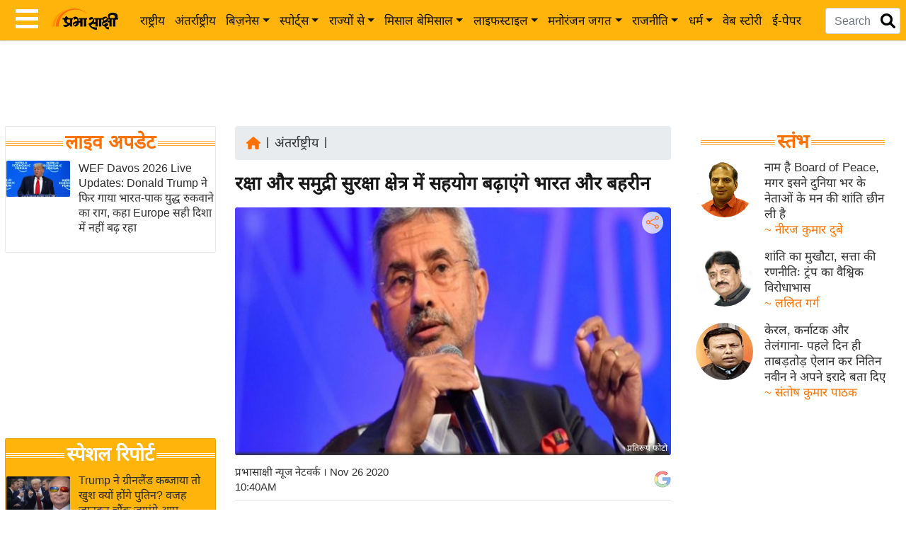

--- FILE ---
content_type: text/html; charset=utf-8
request_url: https://www.prabhasakshi.com/international/india-bahrain-agree-to-increase-defence-and-maritime-security-cooperation
body_size: 50203
content:
<!DOCTYPE html>
<html lang="hi">
<head>
    <meta charset="utf-8">
    <meta http-equiv="X-UA-Compatible" content="IE=edge,chrome=1" />
    <meta name="viewport" content="width=device-width, initial-scale=1">
    <title>india bahrain agree to increase defence and maritime security cooperation - Prabhasakshi latest news in hindi</title>
    <meta name="description" content="विदेश मंत्रालय ने एक बयान में बताया कि जयशंकर ने जयानी के साथ प्रतिनिधि मंडल स्तर की वार्ता की, जिसमें दोनों पक्षों ने संपूर्ण द्विपक्षीय मामलों और कोविड-19.." />
    <meta name="keywords" content="Jaishankar, Jaishankar defence, defence cooperation, defence deal, world news, india news, international news hindi, hindi international news, latest news in hindi, हिंदी न्यूज़" />
    <link rel="manifest" href="https://www.prabhasakshi.com/prabhasakshiPWAmanifest.json">
    <link rel="icon" href="/Images/favicon.ico" type="image/x-icon" />
    <link rel="apple-touch-icon" href="https://www.prabhasakshi.com/images/apple-touch-icon.png" />
    <link rel="preconnect" href="https://images.prabhasakshi.com/" crossorigin>
    <meta name="verify-admitad" content="de8608ea0f" />
    <meta name="google" content="notranslate" />
    <meta name="theme-color" content="#ffb40b" />
    <meta name="google-site-verification" content="kzrQBP4qNp5vpMNTfP1sF-DxI5hcgM2ZC6SQX5TWmIE" />
    <meta name="msvalidate.01" content="6B8BDFD5B64C5D3C1A20978D9E147E91" />
    <meta property="fb:app_id" content="397338304072351" />
    <meta property="fb:pages" content="579070728906826" />
    <meta name="language" content="hi" />
    <meta name="p:domain_verify" content="7f4e14d1360948a1bc56bd295e048bb0" />
    <link rel="preconnect" href="https://securepubads.g.doubleclick.net">
    <link rel="preconnect" href="https://pagead2.googlesyndication.com">
    <link rel="preconnect" href="https://www.googletagmanager.com">
    <link rel="dns-prefetch" href="https://cdn.izooto.com">

  <link rel="preload" as="image" fetchpriority="high" href="https://images.prabhasakshi.com/2020/11/2020_11$2020112610403903074_0_news_large_17.jpeg">
  <meta property="og:title" content="रक्षा और समुद्री सुरक्षा क्षेत्र में सहयोग बढ़ाएंगे भारत और बहरीन" />        
      <meta property="og:headline" content="रक्षा और समुद्री सुरक्षा क्षेत्र में सहयोग बढ़ाएंगे भारत और बहरीन" />        
      <meta property="og:description" content="विदेश मंत्रालय ने एक बयान में बताया कि जयशंकर ने जयानी के साथ प्रतिनिधि मंडल स्तर की वार्ता की, जिसमें दोनों पक्षों ने संपूर्ण द्विपक्षीय मामलों और कोविड-19 संबंधी चुनौतियों से निपटने में सहयोग एवं समन्वय समेत साझे हित के क्षेत्रीय एवं वैश्विक मामलों पर चर्चा की। " />        
      <meta name="news_keywords" content="Jaishankar, Jaishankar defence, defence cooperation, defence deal, world news, india news, international news hindi, hindi international news" />        
      <meta property="og:image" content="https://cms2.prabhasakshi.com/gall_content/2020/11/2020_11$2020112610403903074_0_news_large_17.jpeg" />        
      <meta property="og:image:type" content="image/jpeg" />        
      <meta property="og:image:width" content="660" />        
      <meta property="og:image:height" content="387" />        
      <meta property="og:url" content="https://www.prabhasakshi.com/international/india-bahrain-agree-to-increase-defence-and-maritime-security-cooperation" />        
      <meta property="og:locale" content="hi_IN" />        
      <meta property="og:type" content="article" />        
      <meta property="og:site_name" content="Prabhasakshi" />        
      <meta name="twitter:card" content="summary_large_image" />        
      <meta name="twitter:site" content="Prabhasakshi" />        
      <meta name="twitter:creator" content="@prabhasakshi" />        
      <meta name="twitter:url" content="https://www.prabhasakshi.com/international/india-bahrain-agree-to-increase-defence-and-maritime-security-cooperation" />        
      <meta name="twitter:title" content="रक्षा और समुद्री सुरक्षा क्षेत्र में सहयोग बढ़ाएंगे भारत और बहरीन" />        
      <meta name="twitter:description" content="विदेश मंत्रालय ने एक बयान में बताया कि जयशंकर ने जयानी के साथ प्रतिनिधि मंडल स्तर की वार्ता की, जिसमें दोनों पक्षों ने संपूर्ण द्विपक्षीय मामलों और कोविड-19 संबंधी चुनौतियों से निपटने में सहयोग एवं समन्वय समेत साझे हित के क्षेत्रीय एवं वैश्विक मामलों पर चर्चा की। " />        
      <meta name="twitter:image" content="https://cms2.prabhasakshi.com/gall_content/2020/11/2020_11$2020112610403903074_0_news_large_17.jpeg" />        
      <meta name="twitter:image:width" content="660" />        
      <meta name="twitter:image:height" content="387" />        
      <link rel="canonical" href="https://www.prabhasakshi.com/international/india-bahrain-agree-to-increase-defence-and-maritime-security-cooperation" />        
      <link rel="amphtml" href="https://www.prabhasakshi.com/amp/news/india-bahrain-agree-to-increase-defence-and-maritime-security-cooperation" />        
   <meta property="article:published_time" content="2020-11-26T10:40:00+05:30" />    
   <meta property="article:modified_time" content="2020-11-26T10:40:39+05:30" />    
       
   <meta name="author" content="Prabhasakshi">    
   <meta property="article:section" content="international">    
   <meta property="article:tag" content="Jaishankar, Jaishankar defence, defence cooperation, defence deal, world news, india news, international news hindi, hindi international news" />    
   <meta name="atdlayout" content="article">    
          
   <meta itemprop="name" content="रक्षा और समुद्री सुरक्षा क्षेत्र में सहयोग बढ़ाएंगे भारत और बहरीन" />        
      <meta itemprop="description" content="विदेश मंत्रालय ने एक बयान में बताया कि जयशंकर ने जयानी के साथ प्रतिनिधि मंडल स्तर की वार्ता की, जिसमें दोनों पक्षों ने संपूर्ण द्विपक्षीय मामलों और कोविड-19 संबंधी चुनौतियों से निपटने में सहयोग एवं समन्वय समेत साझे हित के क्षेत्रीय एवं वैश्विक मामलों पर चर्चा की। " />        
      <meta itemprop="image" content="https://cms2.prabhasakshi.com/gall_content/2020/11/2020_11$2020112610403903074_0_news_large_17.jpeg"  />        
       <script type="application/ld+json">        
        {        
        "@context": "https://schema.org",        
        "@type": "NewsArticle",        
        "url": "https://www.prabhasakshi.com",        
        "inLanguage": "hi",        
        "headline": "रक्षा और समुद्री सुरक्षा क्षेत्र में सहयोग बढ़ाएंगे भारत और बहरीन",        
        "description": "विदेश मंत्रालय ने एक बयान में बताया कि जयशंकर ने जयानी के साथ प्रतिनिधि मंडल स्तर की वार्ता की, जिसमें दोनों पक्षों ने संपूर्ण द्विपक्षीय मामलों और कोविड-19 संबंधी चुनौतियों से निपटने में सहयोग एवं समन्वय समेत साझे हित के क्षेत्रीय एवं वैश्विक मामलों पर चर्चा की। ",        
        "mainEntityOfPage": {        
          "@type": "WebPage",        
          "@id": "https://www.prabhasakshi.com/international/india-bahrain-agree-to-increase-defence-and-maritime-security-cooperation"        
        },                
        "datePublished": "2020-11-26T10:40:00+05:30",        
        "dateModified": "2020-11-26T10:40:39+05:30",        
        "author": {        
          "@type": "Person",        
          "name": "प्रभासाक्षी न्यूज नेटवर्क"        
        },        
        "image": {        
          "@type": "ImageObject",        
          "url": "https://cms2.prabhasakshi.com/gall_content/2020/11/2020_11$2020112610403903074_0_news_large_17.jpeg",        
          "height": 387,        
          "width": 660        
        },        
        "keywords": ["Jaishankar, Jaishankar defence, defence cooperation, defence deal, world news, india news, international news hindi, hindi international news"],        
        "articleSection": "international",        
        "publisher": {        
          "@type": "Organization",        
          "name": "प्रभासाक्षी न्यूज नेटवर्क",        
          "logo": {        
         "@type": "ImageObject",        
         "url": "https://www.prabhasakshi.com/images/prabhasakshi-logo.webp",        
         "width": 180,        
         "height": 60        
          }        
        }        
         }        
       </script>
  <link rel="alternate" href="https://www.prabhasakshi.com/international/india-bahrain-agree-to-increase-defence-and-maritime-security-cooperation" hreflang="en-hi" /><meta name="robots" content="index, follow, max-image-preview:large">
  <script type="application/ld+json">[ { "@context": "https://schema.org", "@type": "WebPage", "name": "india bahrain agree to increase defence and maritime security cooperation - Prabhasakshi latest news in hindi", "url": "https://www.prabhasakshi.com/international/india-bahrain-agree-to-increase-defence-and-maritime-security-cooperation", "description": "विदेश मंत्रालय ने एक बयान में बताया कि जयशंकर ने जयानी के साथ प्रतिनिधि मंडल स्तर की वार्ता की, जिसमें दोनों पक्षों ने संपूर्ण द्विपक्षीय मामलों और कोविड-19 संबंधी चुनौतियों से निपटने में सहयोग एवं समन्वय समेत साझे हित के क्षेत्रीय एवं वैश्विक मामलों पर चर्चा की। ", "publisher": { "@type": "Organization", "name": "प्रभासाक्षी न्यूज नेटवर्क", "logo": { "@type": "ImageObject", "url": "https://www.prabhasakshi.com/images/prabhasakshi-logo.png", "width": 188, "height": 60 }}}, { "@context": "https://schema.org", "@type": "BreadcrumbList", "itemListElement": [ { "@type": "ListItem", "position": 1, "item": { "@id": "https://www.prabhasakshi.com", "name": "Home" } }, { "@type": "ListItem", "position": 2, "item": { "@id": "https://www.prabhasakshi.com/international", "name": "अंतर्राष्ट्रीय" }}, { "@type": "ListItem", "position": 3, "item": { "@id": "https://www.prabhasakshi.com/international/india-bahrain-agree-to-increase-defence-and-maritime-security-cooperation", "name": "रक्षा और समुद्री सुरक्षा क्षेत्र में सहयोग बढ़ाएंगे भारत और बहरीन" } } ] }, { "@context": "https://schema.org", "@type": "ImageObject", "url": "https://images.prabhasakshi.com/2020/11/2020_11$2020112610403903074_0_news_large_17.jpeg", "width": 1200, "height": 705 }, { "@context": "https://schema.org", "@type": "Person", "name": "प्रभासाक्षी न्यूज नेटवर्क", "url": "https://www.prabhasakshi.com/team", "image": "https://www.prabhasakshi.com/images/prabhasakshi-logo.png", "sameAs": [ "https://www.facebook.com/prabhasakshi/", "https://twitter.com/prabhasakshi" ], "jobTitle": "Writer", "worksFor": { "@type": "Organization", "name": "प्रभासाक्षी न्यूज नेटवर्क"}}]</script>
    <script type="application/ld+json">
        {
        "@context": "https://schema.org",
        "@graph": [
        { "@type": "NewsMediaOrganization", "name": "प्रभासाक्षी न्यूज नेटवर्क", "url": "https://www.prabhasakshi.com/", "foundingDate": "2001", "slogan": "खबरें और कुछ नहीं", "hasMap": "https://maps.app.goo.gl/QYEXHwfAnUm5V3th7", "logo": { "@type": "ImageObject", "url": "https://www.prabhasakshi.com/images/prabhasakshi-logo.png", "width": 188, "height": 60 }, "address": { "@type": "PostalAddress", "streetAddress": "First Floor, 12 Ajit Singh House, DDA Complex, Yusuf Sarai", "addressLocality": "New Delhi", "addressRegion": "India", "postalCode": "110049" }, "contactPoint": { "@type": "ContactPoint", "telephone": "+91-11-26866034", "contactType": "Customer Service", "areaServed": "IN", "availableLanguage": "Hindi", "hoursAvailable": { "opens": "09:00", "closes": "20:00" }}, "sameAs": [ "https://www.facebook.com/prabhasakshi", "https://twitter.com/prabhasakshi", "https://www.instagram.com/prabhasakshi/", "https://www.youtube.com/c/Prabhasakshinews" ] },
        { "@type": "Organization", "name": "प्रभासाक्षी न्यूज नेटवर्क", "url": "https://www.prabhasakshi.com", "sameAs": [ "https://www.facebook.com/prabhasakshi/", "https://twitter.com/prabhasakshi/", "https://www.linkedin.com/company/prabhasakshi-com/", "https://www.instagram.com/prabhasakshi/", "https://mastodon.social/@prabhasakshi" ], "address": { "@type": "PostalAddress", "streetAddress": "First Floor, 12-Ajit Singh House, Yusuf Sarai", "addressRegion": "New Delhi", "postalCode": "110049", "addressCountry": "IN" }},
        { "@type": "WebSite", "url": "https://www.prabhasakshi.com/", "potentialAction": { "@type": "SearchAction", "target": "https://www.prabhasakshi.com/search?q={search_term_string}", "query-input": "required name=search_term_string" }},
        { "@type": "SiteNavigationElement", "name": "Home", "url": "https://www.prabhasakshi.com/" }, { "@type": "SiteNavigationElement", "name": "राष्ट्रीय", "url": "https://www.prabhasakshi.com/national" }, { "@type": "SiteNavigationElement", "name": "अंतर्राष्ट्रीय", "url": "https://www.prabhasakshi.com/international" }, { "@type": "SiteNavigationElement", "name": "उद्योग जगत", "url": "https://www.prabhasakshi.com/business" }, { "@type": "SiteNavigationElement", "name": "विशेषज्ञ राय", "url": "https://www.prabhasakshi.com/expertopinion" }, { "@type": "SiteNavigationElement", "name": "खेल", "url": "https://www.prabhasakshi.com/sports" }, { "@type": "SiteNavigationElement", "name": "क्रिकेट", "url": "https://www.prabhasakshi.com/cricket" }, { "@type": "SiteNavigationElement", "name": "शख्सियत", "url": "https://www.prabhasakshi.com/personality" }, { "@type": "SiteNavigationElement", "name": "यंग इंडिया", "url": "https://www.prabhasakshi.com/career" }, { "@type": "SiteNavigationElement", "name": "साहित्य जगत", "url": "https://www.prabhasakshi.com/literaturearticles" }, { "@type": "SiteNavigationElement", "name": "टेक्नॉलॉजी", "url": "https://www.prabhasakshi.com/technologyarticles" },{ "@type": "SiteNavigationElement", "name": "ब्यूटी/फैशन", "url": "https://www.prabhasakshi.com/beauty" }, { "@type": "SiteNavigationElement", "name": "घरेलू नुस्खे", "url": "https://www.prabhasakshi.com/womenarticles" }, { "@type": "SiteNavigationElement", "name": "स्तंभ", "url": "https://www.prabhasakshi.com/column" }, { "@type": "SiteNavigationElement", "name": "पर्यटन स्थल", "url": "https://www.prabhasakshi.com/touristplaces" }, { "@type": "SiteNavigationElement", "name": "फिटनेस मंत्रा", "url": "https://www.prabhasakshi.com/health" }, { "@type": "SiteNavigationElement", "name": "बॉलीवुड", "url": "https://www.prabhasakshi.com/bollywood" }, { "@type": "SiteNavigationElement", "name": "हॉलीवुड", "url": "https://www.prabhasakshi.com/hollywood" }, { "@type": "SiteNavigationElement", "name": "फिल्म समीक्षा", "url": "https://www.prabhasakshi.com/filmreview" }, { "@type": "SiteNavigationElement", "name": "क्राइम", "url": "https://www.prabhasakshi.com/crime" }, { "@type": "SiteNavigationElement", "name": "विश्लेषण", "url": "https://www.prabhasakshi.com/politics-articles" },{ "@type": "SiteNavigationElement", "name": "ऑटो वर्ल्ड", "url": "https://www.prabhasakshi.com/auto" }, { "@type": "SiteNavigationElement", "name": "कार्टून", "url": "https://www.prabhasakshi.com/gallery/cartoon" }, { "@type": "SiteNavigationElement", "name": "मातृभूमि", "url": "https://www.prabhasakshi.com/matrubhoomi-series" }, { "@type": "SiteNavigationElement", "name": "इंफ़ोग्राफ़िक", "url": "https://www.prabhasakshi.com/infographs" }
        ]
        }
    </script>
    <script async src="https://securepubads.g.doubleclick.net/tag/js/gpt.js" crossorigin="anonymous" type="eb1ba287c3e264a8a2c3ac1a-text/javascript"></script>
    <script type="eb1ba287c3e264a8a2c3ac1a-text/javascript">
        window.googletag = window.googletag || { cmd: [] };
        //document.addEventListener('DOMContentLoaded', function () {
        googletag.cmd.push(function () {
            googletag.defineSlot('/21715648431/UniversalHeadercodedesktop', [728, 90], 'div-gpt-ad-1764659041616-0').addService(googletag.pubads());
            googletag.defineSlot('/21715648431/UNIVERSAL_MOBILE_Header', [300, 250], 'div-gpt-ad-1764659212993-0').addService(googletag.pubads());
            googletag.defineSlot('/21715648431/StoriesSection', [300, 250], 'div-gpt-ad-1764659450959-0').addService(googletag.pubads());
            googletag.defineSlot('/21715648431/beforefootercodedekstop', [[300, 250], [728, 90]], 'div-gpt-ad-1764670034943-0').addService(googletag.pubads());
            googletag.defineSlot('/21715648431/ArticleDekstopleft', [300, 250], 'div-gpt-ad-1764660254544-0').addService(googletag.pubads());
            googletag.defineSlot('/21715648431/Articlemobileleft', [300, 250], 'div-gpt-ad-1764660393184-0').addService(googletag.pubads());
            googletag.pubads().enableSingleRequest();
            googletag.enableServices();
        });
        //});
    </script>
    <script async src="https://pagead2.googlesyndication.com/pagead/js/adsbygoogle.js?client=ca-pub-1293323854326249" crossorigin="anonymous" type="eb1ba287c3e264a8a2c3ac1a-text/javascript"></script>
    <script type="eb1ba287c3e264a8a2c3ac1a-text/javascript">window._izq = window._izq || []; window._izq.push(["init"]);</script>
    <script defer src="https://cdn.izooto.com/scripts/5f222823a0cf9d4a3561db828dc19934c8146c00.js" type="eb1ba287c3e264a8a2c3ac1a-text/javascript"></script>
    <script defer type="eb1ba287c3e264a8a2c3ac1a-application/javascript" src="https://news.google.com/swg/js/v1/swg-basic.js"></script>
    <script type="eb1ba287c3e264a8a2c3ac1a-text/javascript">
        document.addEventListener('DOMContentLoaded', function () {
            (self.SWG_BASIC = self.SWG_BASIC || []).push(basicSubscriptions => {
                basicSubscriptions.init({
                    type: "NewsArticle",
                    isPartOfType: ["Product"],
                    isPartOfProductId: "CAowz_SNCw:openaccess",
                    clientOptions: { theme: "light", lang: "hi" },
                });
            });
        });
    </script>
    <script type="eb1ba287c3e264a8a2c3ac1a-text/javascript">
        (function (w, d, s, l, i) {
            w[l] = w[l] || []; w[l].push({
                'gtm.start':
                    new Date().getTime(), event: 'gtm.js'
            }); var f = d.getElementsByTagName(s)[0],
                j = d.createElement(s), dl = l != 'dataLayer' ? '&l=' + l : ''; j.async = true; j.src =
                    'https://www.googletagmanager.com/gtm.js?id=' + i + dl; f.parentNode.insertBefore(j, f);
        })(window, document, 'script', 'dataLayer', 'GTM-WZ5MJ2P');</script><!--End GTM-->
    <script src="https://ajax.googleapis.com/ajax/libs/jquery/3.6.0/jquery.min.js" type="eb1ba287c3e264a8a2c3ac1a-text/javascript"></script>
    <script defer src="https://cdn.jsdelivr.net/npm/bootstrap@4.6.1/dist/js/bootstrap.min.js" type="eb1ba287c3e264a8a2c3ac1a-text/javascript"></script>
    <script defer src="/Scripts/prabhasakshi.js" type="eb1ba287c3e264a8a2c3ac1a-text/javascript"></script>
    <!-- NEWZO Tracking script -->
    <script type="eb1ba287c3e264a8a2c3ac1a-text/javascript">
        if (document.location.href.indexOf("Shareware") != -1) {
            var scriptTag = document.createElement('script');
            scriptTag.src = "https://newzo.in/assets/checkscript.js?v=1.2.7." + new Date().getTime();
            document.head.appendChild(scriptTag);
        }
    </script>
</head>
<body>
   <noscript><iframe src="https://www.googletagmanager.com/ns.html?id=GTM-WZ5MJ2P" height="0" width="0" style="display:none;visibility:hidden"></iframe></noscript><!-- End GTM -->
   <header><style>
/*!
 * Bootstrap v4.6.1 (https://getbootstrap.com/)
 * Copyright 2011-2021 The Bootstrap Authors
 * Copyright 2011-2021 Twitter, Inc.
 * Licensed under MIT (https://github.com/twbs/bootstrap/blob/main/LICENSE)
 */:root{--blue:#007bff;--white:#fff;--gray:#6c757d;--primary:#007bff;--success:#28a745;--light:#f8f9fa;--dark:#343a40;--breakpoint-xs:0;--breakpoint-sm:576px;--breakpoint-md:768px;--breakpoint-lg:992px;--breakpoint-xl:1200px;}*,::after,::before{box-sizing:border-box}html{-webkit-text-size-adjust:100%;-webkit-tap-highlight-color:transparent}article,figure,footer,header,main,nav,section{display:block}body{margin:0;font-size:1rem;font-weight:400;line-height:1.42;text-align:left;background-color:#fff}[tabindex="-1"]:focus:not(:focus-visible){outline:0!important}hr{box-sizing:content-box;height:0;overflow:visible}h1,h2,h3,h4,h5,h6{margin-top:0;margin-bottom:.5rem}abbr[data-original-title],abbr[title]{text-decoration:underline;-webkit-text-decoration:underline dotted;text-decoration:underline dotted;cursor:help;border-bottom:0;-webkit-text-decoration-skip-ink:none;text-decoration-skip-ink:none}p,dl,ol,ul{margin-top:0;margin-bottom:1rem}ol ol,ol ul,ul ol,ul ul{margin-bottom:0}blockquote{margin:0 0 1rem}b,strong{font-weight:bolder}small{font-size:80%}sub,sup{position:relative;font-size:75%;line-height:0;vertical-align:baseline}sub{bottom:-.25em}sup{top:-.5em}a{text-decoration:none;background-color:transparent}a:hover{color:#0056b3}a:not([href]):not([class]){color:inherit;text-decoration:none}a:not([href]):not([class]):hover{color:inherit;text-decoration:none}figure{margin:0 0 1rem}img{vertical-align:middle;border-style:none}svg{overflow:hidden;vertical-align:middle}table{border-collapse:collapse}caption{color:#6c757d;caption-side:bottom}th{text-align:inherit;text-align:-webkit-match-parent}label{display:inline-block;margin-bottom:.5rem}button{border-radius:0}button:focus:not(:focus-visible){outline:0}button,input,select,textarea{margin:0;font-size:inherit;line-height:inherit}button,input{overflow:visible}button,select{text-transform:none}[role=button]{cursor:pointer}select{word-wrap:normal}[type=button],[type=reset],[type=submit],button{-webkit-appearance:button}[type=button]:not(:disabled),[type=reset]:not(:disabled),[type=submit]:not(:disabled),button:not(:disabled){cursor:pointer}[type=button]::-moz-focus-inner,[type=reset]::-moz-focus-inner,[type=submit]::-moz-focus-inner,button::-moz-focus-inner{padding:0;border-style:none}input[type=checkbox],input[type=radio]{box-sizing:border-box;padding:0}textarea{overflow:auto;resize:vertical}legend{display:block;width:100%;max-width:100%}progress{vertical-align:baseline}[type=number]::-webkit-inner-spin-button,[type=number]::-webkit-outer-spin-button{height:auto}[type=search]{outline-offset:-2px;-webkit-appearance:none}[type=search]::-webkit-search-decoration{-webkit-appearance:none}::-webkit-file-upload-button{-webkit-appearance:button}summary{display:list-item}template{display:none}[hidden]{display:none!important}.h1,.h2,.h3,.h4,.h5,.h6,h1,h2,h3,h4,h5,h6{margin-bottom:.5rem;line-height:1.35;font-weight:400}.h1,h1{font-size:2.3rem}.h2,h2{font-size:2rem}.h3,h3{font-size:1.7rem}.h4,h4{font-size:1.4rem}.h5,h5{font-size:1.12rem}.h6,h6{font-size:1rem}hr{margin-top:1rem;margin-bottom:1rem;border:0;border-top:1px solid rgba(0,0,0,.1)}.small,small{font-size:80%;font-weight:400}.mark,mark{padding:.2em;background-color:#fcf8e3}.list-unstyled{padding-left:0;list-style:none}.list-inline{padding-left:0;list-style:none}.list-inline-item{display:inline-block}.list-inline-item:not(:last-child){margin-right:.5rem}.blockquote{margin-bottom:1rem;font-size:1.25rem}.blockquote-footer{display:block;font-size:80%;color:#6c757d}.blockquote-footer::before{content:"\2014\00A0"}.img-fluid{max-width:100%;height:auto}.img-thumbnail{padding:.25rem;background-color:#fff;border:1px solid #dee2e6;border-radius:.25rem;max-width:100%;height:auto}.figure{display:inline-block}.figure-img{margin-bottom:.5rem}.figure-caption{font-size:90%;color:#6c757d}.pre-scrollable{max-height:340px;overflow-y:scroll}.container,.container-fluid,.container-lg,.container-md,.container-sm,.container-xl{width:100%;padding-right:15px;padding-left:15px;margin-right:auto;margin-left:auto}@media (min-width:576px){.container,.container-sm{max-width:540px}}@media (min-width:768px){.container,.container-md,.container-sm{max-width:720px}}@media (min-width:992px){.container,.container-lg,.container-md,.container-sm{max-width:960px}}@media (min-width:1200px){.container,.container-lg,.container-md,.container-sm,.container-xl{max-width:1140px}}.row{display:-ms-flexbox;display:flex;-ms-flex-wrap:wrap;flex-wrap:wrap;margin-right:-15px;margin-left:-15px}.no-gutters>.col,.no-gutters>[class*=col-]{padding-right:0;padding-left:0}.col,.col-1,.col-10,.col-11,.col-12,.col-2,.col-3,.col-4,.col-5,.col-6,.col-7,.col-8,.col-9,.col-auto,.col-lg,.col-lg-1,.col-lg-10,.col-lg-11,.col-lg-12,.col-lg-2,.col-lg-3,.col-lg-4,.col-lg-5,.col-lg-6,.col-lg-7,.col-lg-8,.col-lg-9,.col-lg-auto,.col-md,.col-md-1,.col-md-10,.col-md-11,.col-md-12,.col-md-2,.col-md-3,.col-md-4,.col-md-5,.col-md-6,.col-md-7,.col-md-8,.col-md-9,.col-md-auto,.col-sm,.col-sm-1,.col-sm-10,.col-sm-11,.col-sm-12,.col-sm-2,.col-sm-3,.col-sm-4,.col-sm-5,.col-sm-6,.col-sm-7,.col-sm-8,.col-sm-9,.col-sm-auto,.col-xl,.col-xl-1,.col-xl-10,.col-xl-11,.col-xl-12,.col-xl-2,.col-xl-3,.col-xl-4,.col-xl-5,.col-xl-6,.col-xl-7,.col-xl-8,.col-xl-9,.col-xl-auto{position:relative;width:100%;padding-right:15px;padding-left:15px}.col{-ms-flex-preferred-size:0;flex-basis:0;-ms-flex-positive:1;flex-grow:1;max-width:100%}.row-cols-1>*{-ms-flex:0 0 100%;flex:0 0 100%;max-width:100%}.row-cols-2>*{-ms-flex:0 0 50%;flex:0 0 50%;max-width:50%}.row-cols-3>*{-ms-flex:0 0 33.333333%;flex:0 0 33.333333%;max-width:33.333333%}.row-cols-4>*{-ms-flex:0 0 25%;flex:0 0 25%;max-width:25%}.row-cols-5>*{-ms-flex:0 0 20%;flex:0 0 20%;max-width:20%}.row-cols-6>*{-ms-flex:0 0 16.66667%;flex:0 0 16.66667%;max-width:16.66667%}.col-auto{-ms-flex:0 0 auto;flex:0 0 auto;width:auto;max-width:100%}.col-1{-ms-flex:0 0 8.33333%;flex:0 0 8.33333%;max-width:8.33333%}.col-2{-ms-flex:0 0 16.66667%;flex:0 0 16.666667%;max-width:16.666667%}.col-3{-ms-flex:0 0 25%;flex:0 0 25%;max-width:25%}.col-4{-ms-flex:0 0 33.33333%;flex:0 0 33.33333%;max-width:33.33333%}.col-5{-ms-flex:0 0 41.66667%;flex:0 0 41.66667%;max-width:41.66667%}.col-6{-ms-flex:0 0 50%;flex:0 0 50%;max-width:50%}.col-7{-ms-flex:0 0 58.33333%;flex:0 0 58.33333%;max-width:58.33333%}.col-8{-ms-flex:0 0 66.66667%;flex:0 0 66.66667%;max-width:66.66667%}.col-9{-ms-flex:0 0 75%;flex:0 0 75%;max-width:75%}.col-10{-ms-flex:0 0 83.33333%;flex:0 0 83.33333%;max-width:83.33333%}.col-11{-ms-flex:0 0 91.66667%;flex:0 0 91.66667%;max-width:91.66667%}.col-12{-ms-flex:0 0 100%;flex:0 0 100%;max-width:100%}.order-first{-ms-flex-order:-1;order:-1}.order-last{-ms-flex-order:13;order:13}.order-0{-ms-flex-order:0;order:0}.order-1{-ms-flex-order:1;order:1}.order-2{-ms-flex-order:2;order:2}.order-3{-ms-flex-order:3;order:3}.order-4{-ms-flex-order:4;order:4}.offset-1{margin-left:8.333333%}.offset-2{margin-left:16.666667%}.offset-3{margin-left:25%}@media (min-width:576px){.col-sm{-ms-flex-preferred-size:0;flex-basis:0;-ms-flex-positive:1;flex-grow:1;max-width:100%}.row-cols-sm-1>*{-ms-flex:0 0 100%;flex:0 0 100%;max-width:100%}.row-cols-sm-2>*{-ms-flex:0 0 50%;flex:0 0 50%;max-width:50%}.row-cols-sm-3>*{-ms-flex:0 0 33.33333%;flex:0 0 33.33333%;max-width:33.33333%}.row-cols-sm-4>*{-ms-flex:0 0 25%;flex:0 0 25%;max-width:25%}.row-cols-sm-5>*{-ms-flex:0 0 20%;flex:0 0 20%;max-width:20%}.row-cols-sm-6>*{-ms-flex:0 0 16.66667%;flex:0 0 16.66667%;max-width:16.66667%}.col-sm-auto{-ms-flex:0 0 auto;flex:0 0 auto;width:auto;max-width:100%}.col-sm-1{-ms-flex:0 0 8.33333%;flex:0 0 8.33333%;max-width:8.33333%}.col-sm-2{-ms-flex:0 0 16.66667%;flex:0 0 16.66667%;max-width:16.66667%}.col-sm-3{-ms-flex:0 0 25%;flex:0 0 25%;max-width:25%}.col-sm-4{-ms-flex:0 0 33.33333%;flex:0 0 33.33333%;max-width:33.33333%}.col-sm-5{-ms-flex:0 0 41.66667%;flex:0 0 41.66667%;max-width:41.66667%}.col-sm-6{-ms-flex:0 0 50%;flex:0 0 50%;max-width:50%}.col-sm-7{-ms-flex:0 0 58.33333%;flex:0 0 58.33333%;max-width:58.33333%}.col-sm-8{-ms-flex:0 0 66.66667%;flex:0 0 66.66667%;max-width:66.66667%}.col-sm-9{-ms-flex:0 0 75%;flex:0 0 75%;max-width:75%}.col-sm-10{-ms-flex:0 0 83.33333%;flex:0 0 83.33333%;max-width:83.33333%}.col-sm-11{-ms-flex:0 0 91.66667%;flex:0 0 91.66667%;max-width:91.66667%}.col-sm-12{-ms-flex:0 0 100%;flex:0 0 100%;max-width:100%}.order-sm-first{-ms-flex-order:-1;order:-1}.order-sm-0{-ms-flex-order:0;order:0}.order-sm-1{-ms-flex-order:1;order:1}.order-sm-2{-ms-flex-order:2;order:2}.order-sm-3{-ms-flex-order:3;order:3}.offset-sm-0{margin-left:0}.offset-sm-1{margin-left:8.333333%}}@media (min-width:768px){.col-md{-ms-flex-preferred-size:0;flex-basis:0;-ms-flex-positive:1;flex-grow:1;max-width:100%}.row-cols-md-1>*{-ms-flex:0 0 100%;flex:0 0 100%;max-width:100%}.row-cols-md-2>*{-ms-flex:0 0 50%;flex:0 0 50%;max-width:50%}.row-cols-md-3>*{-ms-flex:0 0 33.33333%;flex:0 0 33.33333%;max-width:33.33333%}.row-cols-md-4>*{-ms-flex:0 0 25%;flex:0 0 25%;max-width:25%}.row-cols-md-5>*{-ms-flex:0 0 20%;flex:0 0 20%;max-width:20%}.row-cols-md-6>*{-ms-flex:0 0 16.666667%;flex:0 0 16.666667%;max-width:16.66667%}.col-md-auto{-ms-flex:0 0 auto;flex:0 0 auto;width:auto;max-width:100%}.col-md-1{-ms-flex:0 0 8.33333%;flex:0 0 8.33333%;max-width:8.33333%}.col-md-2{-ms-flex:0 0 16.66667%;flex:0 0 16.66667%;max-width:16.66667%}.col-md-3{-ms-flex:0 0 25%;flex:0 0 25%;max-width:25%}.col-md-4{-ms-flex:0 0 33.33333%;flex:0 0 33.33333%;max-width:33.33333%}.col-md-5{-ms-flex:0 0 41.66667%;flex:0 0 41.66667%;max-width:41.66667%}.col-md-6{-ms-flex:0 0 50%;flex:0 0 50%;max-width:50%}.col-md-7{-ms-flex:0 0 58.33333%;flex:0 0 58.33333%;max-width:58.33333%}.col-md-8{-ms-flex:0 0 66.66667%;flex:0 0 66.66667%;max-width:66.66667%}.col-md-9{-ms-flex:0 0 75%;flex:0 0 75%;max-width:75%}.col-md-10{-ms-flex:0 0 83.33333%;flex:0 0 83.33333%;max-width:83.33333%}.col-md-11{-ms-flex:0 0 91.66667%;flex:0 0 91.66667%;max-width:91.66667%}.col-md-12{-ms-flex:0 0 100%;flex:0 0 100%;max-width:100%}.order-md-first{-ms-flex-order:-1;order:-1}.order-md-0{-ms-flex-order:0;order:0}.order-md-1{-ms-flex-order:1;order:1}.order-md-2{-ms-flex-order:2;order:2}.order-md-3{-ms-flex-order:3;order:3}.offset-md-0{margin-left:0}.offset-md-1{margin-left:8.33333%}.offset-md-2{margin-left:16.66667%}}@media (min-width:992px){.col-lg{-ms-flex-preferred-size:0;flex-basis:0;-ms-flex-positive:1;flex-grow:1;max-width:100%}.row-cols-lg-1>*{-ms-flex:0 0 100%;flex:0 0 100%;max-width:100%}.row-cols-lg-2>*{-ms-flex:0 0 50%;flex:0 0 50%;max-width:50%}.row-cols-lg-3>*{-ms-flex:0 0 33.33333%;flex:0 0 33.33333%;max-width:33.33333%}.row-cols-lg-4>*{-ms-flex:0 0 25%;flex:0 0 25%;max-width:25%}.row-cols-lg-5>*{-ms-flex:0 0 20%;flex:0 0 20%;max-width:20%}.row-cols-lg-6>*{-ms-flex:0 0 16.66667%;flex:0 0 16.66667%;max-width:16.66667%}.col-lg-auto{-ms-flex:0 0 auto;flex:0 0 auto;width:auto;max-width:100%}.col-lg-1{-ms-flex:0 0 8.33333%;flex:0 0 8.33333%;max-width:8.33333%}.col-lg-2{-ms-flex:0 0 16.66667%;flex:0 0 16.66667%;max-width:16.66667%}.col-lg-3{-ms-flex:0 0 25%;flex:0 0 25%;max-width:25%}.col-lg-4{-ms-flex:0 0 33.33333%;flex:0 0 33.33333%;max-width:33.33333%}.col-lg-5{-ms-flex:0 0 41.66667%;flex:0 0 41.66667%;max-width:41.66667%}.col-lg-6{-ms-flex:0 0 50%;flex:0 0 50%;max-width:50%}.col-lg-7{-ms-flex:0 0 58.333333%;flex:0 0 58.333333%;max-width:58.333333%}.col-lg-8{-ms-flex:0 0 66.66667%;flex:0 0 66.66667%;max-width:66.66667%}.col-lg-9{-ms-flex:0 0 75%;flex:0 0 75%;max-width:75%}.col-lg-10{-ms-flex:0 0 83.33333%;flex:0 0 83.33333%;max-width:83.33333%}.col-lg-11{-ms-flex:0 0 91.66667%;flex:0 0 91.66667%;max-width:91.66667%}.col-lg-12{-ms-flex:0 0 100%;flex:0 0 100%;max-width:100%}.order-lg-first{-ms-flex-order:-1;order:-1}.order-lg-0{-ms-flex-order:0;order:0}.order-lg-1{-ms-flex-order:1;order:1}.order-lg-2{-ms-flex-order:2;order:2}.offset-lg-0{margin-left:0}.offset-lg-1{margin-left:8.333%}}@media (min-width:1200px){.col-xl{-ms-flex-preferred-size:0;flex-basis:0;-ms-flex-positive:1;flex-grow:1;max-width:100%}.row-cols-xl-1>*{-ms-flex:0 0 100%;flex:0 0 100%;max-width:100%}.row-cols-xl-2>*{-ms-flex:0 0 50%;flex:0 0 50%;max-width:50%}.row-cols-xl-3>*{-ms-flex:0 0 33.333333%;flex:0 0 33.333333%;max-width:33.333333%}.row-cols-xl-4>*{-ms-flex:0 0 25%;flex:0 0 25%;max-width:25%}.row-cols-xl-5>*{-ms-flex:0 0 20%;flex:0 0 20%;max-width:20%}.row-cols-xl-6>*{-ms-flex:0 0 16.666667%;flex:0 0 16.666667%;max-width:16.666667%}.col-xl-auto{-ms-flex:0 0 auto;flex:0 0 auto;width:auto;max-width:100%}.col-xl-1{-ms-flex:0 0 8.333333%;flex:0 0 8.333333%;max-width:8.333333%}.col-xl-2{-ms-flex:0 0 16.666667%;flex:0 0 16.666667%;max-width:16.666667%}.col-xl-3{-ms-flex:0 0 25%;flex:0 0 25%;max-width:25%}.col-xl-4{-ms-flex:0 0 33.333333%;flex:0 0 33.333333%;max-width:33.333333%}.col-xl-5{-ms-flex:0 0 41.666667%;flex:0 0 41.666667%;max-width:41.666667%}.col-xl-6{-ms-flex:0 0 50%;flex:0 0 50%;max-width:50%}.col-xl-7{-ms-flex:0 0 58.333333%;flex:0 0 58.333333%;max-width:58.333333%}.col-xl-8{-ms-flex:0 0 66.666667%;flex:0 0 66.666667%;max-width:66.666667%}.col-xl-12{-ms-flex:0 0 100%;flex:0 0 100%;max-width:100%}}.table{width:100%;margin-bottom:1rem;color:#212529}.table td,.table th{padding:.67rem;vertical-align:top;border-top:1px solid #dee2e6}.table thead th{vertical-align:bottom;border-bottom:2px solid #dee2e6}.table tbody+tbody{border-top:2px solid #dee2e6}.table-sm td,.table-sm th{padding:.3rem}.table-bordered{border:1px solid #dee2e6}.table-bordered td,.table-bordered th{border:1px solid #dee2e6}.table-bordered thead td,.table-bordered thead th{border-bottom-width:2px}.table-borderless tbody+tbody,.table-borderless td,.table-borderless th,.table-borderless thead th{border:0}.table-striped tbody tr:nth-of-type(odd){background-color:rgba(0,0,0,.05)}.table-hover tbody tr:hover{color:#212529;background-color:rgba(0,0,0,.075)}.table-primary,.table-primary>td,.table-primary>th{background-color:#b8daff}.table-primary tbody+tbody,.table-primary td,.table-primary th,.table-primary thead th{border-color:#7abaff}.table-hover .table-primary:hover{background-color:#9fcdff}.table-hover .table-primary:hover>td,.table-hover .table-primary:hover>th{background-color:#9fcdff}.table-success,.table-success>td,.table-success>th{background-color:#c3e6cb}.table-success tbody+tbody,.table-success td,.table-success th,.table-success thead th{border-color:#8fd19e}.table-hover .table-success:hover{background-color:#b1dfbb}.table-hover .table-success:hover>td,.table-hover .table-success:hover>th{background-color:#b1dfbb}.table-danger,.table-danger>td,.table-danger>th{background-color:#f5c6cb}.table-danger tbody+tbody,.table-danger td,.table-danger th,.table-danger thead th{border-color:#ed969e}.table-hover .table-danger:hover{background-color:#f1b0b7}.table-hover .table-danger:hover>td,.table-hover .table-danger:hover>th{background-color:#f1b0b7}.table-light,.table-light>td,.table-light>th{background-color:#fdfdfe}.table-light tbody+tbody,.table-light td,.table-light th,.table-light thead th{border-color:#fbfcfc}.table-hover .table-light:hover{background-color:#ececf6}.table-hover .table-light:hover>td,.table-hover .table-light:hover>th{background-color:#ececf6}.table-dark,.table-dark>td,.table-dark>th{background-color:#c6c8ca}.table-dark tbody+tbody,.table-dark td,.table-dark th,.table-dark thead th{border-color:#95999c}.table-hover .table-dark:hover{background-color:#b9bbbe}.table-hover .table-dark:hover>td,.table-hover .table-dark:hover>th{background-color:#b9bbbe}.table-active,.table-active>td,.table-active>th{background-color:rgba(0,0,0,.075)}.table-hover .table-active:hover{background-color:rgba(0,0,0,.075)}.table-hover .table-active:hover>td,.table-hover .table-active:hover>th{background-color:rgba(0,0,0,.075)}.table .thead-dark th{color:#fff;background-color:#343a40;border-color:#454d55}.table .thead-light th{color:#495057;background-color:#e9ecef;border-color:#dee2e6}.table-dark{color:#fff;background-color:#343a40}.table-dark td,.table-dark th,.table-dark thead th{border-color:#454d55}.table-dark.table-bordered{border:0}.table-dark.table-striped tbody tr:nth-of-type(odd){background-color:rgba(255,255,255,.05)}.table-dark.table-hover tbody tr:hover{color:#fff;background-color:rgba(255,255,255,.075)}@media (max-width:575.98px){.table-responsive-sm{display:block;width:100%;overflow-x:auto;-webkit-overflow-scrolling:touch}.table-responsive-sm>.table-bordered{border:0}.header-nav3>li>a{line-height:16px!important;font-size:17px!important}}@media (max-width:767.98px){.table-responsive-md{display:block;width:100%;overflow-x:auto;-webkit-overflow-scrolling:touch}.table-responsive-md>.table-bordered{border:0}}@media (max-width:991.98px){.table-responsive-lg{display:block;width:100%;overflow-x:auto;-webkit-overflow-scrolling:touch}.table-responsive-lg>.table-bordered{border:0}}@media (max-width:1199.98px){.table-responsive-xl{display:block;width:100%;overflow-x:auto;-webkit-overflow-scrolling:touch}.table-responsive-xl>.table-bordered{border:0}}.table-responsive{display:block;width:100%;overflow-x:auto;-webkit-overflow-scrolling:touch}.table-responsive>.table-bordered{border:0}.form-control{display:block;width:100%;height:2.3em;padding:.375rem .75rem;font-size:1rem;line-height:1.5;color:#495057;background-color:#fff;background-clip:padding-box;border:1px solid #ced4da;border-radius:.25rem;transition:border-color .15s ease-in-out,box-shadow .15s ease-in-out}@media (prefers-reduced-motion:reduce){.form-control{transition:none}}.form-control::-ms-expand{background-color:transparent;border:0}.form-control:focus{color:#495057;background-color:#fff;border-color:#80bdff;outline:0;box-shadow:0 0 0 .2rem rgba(0,123,255,.25)}.form-control::-webkit-input-placeholder{color:#6c757d;opacity:1}.form-control::-moz-placeholder{color:#6c757d;opacity:1}.form-control:-ms-input-placeholder{color:#6c757d;opacity:1}.form-control::-ms-input-placeholder{color:#ccc;opacity:1}.form-control::placeholder{color:#6c757d;opacity:1}.form-control:disabled,.form-control[readonly]{background-color:#e9ecef;opacity:1}input[type=date].form-control,input[type=datetime-local].form-control,input[type=month].form-control,input[type=time].form-control{-webkit-appearance:none;-moz-appearance:none;appearance:none}select.form-control:-moz-focusring{color:transparent;}select.form-control:focus::-ms-value{color:#495057;background-color:#fff}.form-control-file,.form-control-range{display:block;width:100%}.col-form-label{padding-top:.4rem;padding-bottom:.4rem;margin-bottom:0}.col-form-label-lg{font-size:1.25rem}.form-control-plaintext{display:block;width:100%;padding:.4rem 0;color:#212529;background-color:transparent;border:solid transparent;border-width:1px 0}select.form-control[multiple],select.form-control[size]{height:auto}textarea.form-control{height:auto}.form-group{margin-bottom:1rem}.form-text{display:block;margin-top:.2rem}.form-row{display:-ms-flexbox;display:flex;-ms-flex-wrap:wrap;flex-wrap:wrap;margin-right:-5px;margin-left:-5px}.form-row>.col,.form-row>[class*=col-]{padding-right:5px;padding-left:5px}.valid-feedback{display:none;width:100%;color:#28a745}.invalid-feedback{display:none;width:100%}.form-inline{display:-ms-flexbox;display:flex;-ms-flex-flow:row wrap;flex-flow:row wrap;-ms-flex-align:center;align-items:center}@media (min-width:576px){.form-inline label{display:-ms-flexbox;display:flex;-ms-flex-align:center;align-items:center;-ms-flex-pack:center;justify-content:center}.form-inline .form-group{display:-ms-flexbox;display:flex;-ms-flex:0 0 auto;flex:0 0 auto;-ms-flex-flow:row wrap;flex-flow:row wrap;-ms-flex-align:center;align-items:center;margin-bottom:0}.form-inline .form-control{display:inline-block;width:auto;vertical-align:middle}.form-inline .form-control-plaintext{display:inline-block}.form-inline .custom-select,.form-inline .input-group{width:auto}}.btn{display:inline-block;font-weight:400;color:#212529;text-align:center;vertical-align:middle;-webkit-user-select:none;-moz-user-select:none;-ms-user-select:none;user-select:none;background-color:transparent;border:1px solid transparent;padding:.375rem .75rem;font-size:1rem;line-height:1.5;border-radius:.25rem;transition:color .15s ease-in-out,background-color .15s ease-in-out,border-color .15s ease-in-out,box-shadow .15s ease-in-out}@media (prefers-reduced-motion:reduce){.btn{transition:none}}.btn:hover{color:#212529;text-decoration:none}.btn.focus,.btn:focus{outline:0;box-shadow:0 0 0 .2rem rgba(0,123,255,.25)}.btn.disabled,.btn:disabled{opacity:.65}.btn:not(:disabled):not(.disabled){cursor:pointer}a.btn.disabled,fieldset:disabled a.btn{pointer-events:none}.btn-primary{color:#fff;background-color:#007bff;border-color:#007bff}.btn-primary:hover{color:#fff;background-color:#0069d9;border-color:#0062cc}.btn-primary.focus,.btn-primary:focus{color:#fff;background-color:#0069d9;border-color:#0062cc;box-shadow:0 0 0 .2rem rgba(38,143,255,.5)}.btn-primary.disabled,.btn-primary:disabled{color:#fff;background-color:#007bff;border-color:#007bff}.btn-primary:not(:disabled):not(.disabled).active,.btn-primary:not(:disabled):not(.disabled):active,.show>.btn-primary.dropdown-toggle{color:#fff;background-color:#0062cc;border-color:#005cbf}.btn-secondary{color:#fff;background-color:#6c757d;border-color:#6c757d}.btn-secondary:hover{color:#fff;background-color:#5a6268;border-color:#545b62}.btn-success{color:#fff;background-color:#28a745;border-color:#28a745}.btn-success:hover{color:#fff;background-color:#218838;border-color:#1e7e34}.btn-success.focus,.btn-success:focus{color:#fff;background-color:#218838;border-color:#1e7e34;box-shadow:0 0 0 .2rem rgba(72,180,97,.5)}.btn-success.disabled,.btn-success:disabled{color:#fff;background-color:#28a745;border-color:#28a745}.btn-success:not(:disabled):not(.disabled).active,.btn-success:not(:disabled):not(.disabled):active,.show>.btn-success.dropdown-toggle{color:#fff;background-color:#1e7e34;border-color:#1c7430}.btn-success:not(:disabled):not(.disabled).active:focus,.btn-success:not(:disabled):not(.disabled):active:focus,.show>.btn-success.dropdown-toggle:focus{box-shadow:0 0 0 .2rem rgba(72,180,97,.5)}.btn-info{color:#fff;background-color:#17a2b8;border-color:#17a2b8}.btn-info:hover{color:#fff;background-color:#138496;border-color:#117a8b}.btn-warning{color:#212529;background-color:#ffc107;border-color:#ffc107}.btn-warning:hover{color:#212529;background-color:#e0a800;border-color:#d39e00}.btn-warning.focus,.btn-warning:focus{color:#212529;background-color:#e0a800;border-color:#d39e00;box-shadow:0 0 0 .2rem rgba(222,170,12,.5)}.btn-warning.disabled,.btn-warning:disabled{color:#212529;background-color:#ffc107}.btn-danger{color:#fff;background-color:#dc3545;border-color:#dc3545}.btn-danger:hover{color:#fff;background-color:#c82333;border-color:#bd2130}.btn-danger.focus,.btn-danger:focus{color:#fff;background-color:#c82333;border-color:#bd2130;box-shadow:0 0 0 .2rem rgba(225,83,97,.5)}.btn-danger.disabled,.btn-danger:disabled{color:#fff;background-color:#dc3545;border-color:#dc3545}.btn-light{color:#212529;background-color:#f8f9fa;border-color:#f8f9fa}.btn-light:hover{color:#212529;background-color:#e2e6ea;border-color:#dae0e5}.btn-light.focus,.btn-light:focus{color:#212529;background-color:#e2e6ea;border-color:#dae0e5;box-shadow:0 0 0 .2rem rgba(216,217,219,.5)}.btn-light.disabled,.btn-light:disabled{color:#212529;background-color:#f8f9fa;border-color:#f8f9fa}.btn-dark{color:#fff;background-color:#343a40;border-color:#343a40}.btn-dark:hover{color:#fff;background-color:#23272b;border-color:#1d2124}.btn-dark.focus,.btn-dark:focus{color:#fff;background-color:#23272b;border-color:#1d2124;box-shadow:0 0 0 .2rem rgba(82,88,93,.5)}.btn-dark.disabled,.btn-dark:disabled{color:#fff;background-color:#343a40;border-color:#343a40}.btn-dark:not(:disabled):not(.disabled).active,.btn-dark:not(:disabled):not(.disabled):active,.show>.btn-dark.dropdown-toggle{color:#fff;background-color:#1d2124;border-color:#171a1d}.btn-outline-primary{color:#007bff;border-color:#007bff}.btn-outline-primary:hover{color:#fff;background-color:#007bff;border-color:#007bff}.btn-outline-primary.focus,.btn-outline-primary:focus{box-shadow:0 0 0 .2rem rgba(0,123,255,.5)}.btn-outline-primary.disabled,.btn-outline-primary:disabled{color:#007bff;background-color:transparent}.btn-outline-primary:not(:disabled):not(.disabled).active,.btn-outline-primary:not(:disabled):not(.disabled):active,.show>.btn-outline-primary.dropdown-toggle{color:#fff;background-color:#007bff;border-color:#007bff}.btn-outline-secondary{color:#6c757d;border-color:#6c757d}.btn-outline-success{color:#28a745;border-color:#28a745}.btn-outline-success:hover{color:#fff;background-color:#28a745;border-color:#28a745}.btn-outline-success.focus,.btn-outline-success:focus{box-shadow:0 0 0 .2rem rgba(40,167,69,.5)}.btn-outline-success.disabled,.btn-outline-success:disabled{color:#28a745;background-color:transparent}.btn-outline-warning{color:#ffc107;border-color:#ffc107}.btn-outline-warning:hover{color:#212529;background-color:#ffc107;border-color:#ffc107}.btn-outline-warning.focus,.btn-outline-warning:focus{box-shadow:0 0 0 .2rem rgba(255,193,7,.5)}.btn-outline-danger{color:#dc3545;border-color:#dc3545}.btn-outline-danger:hover{color:#fff;background-color:#dc3545;border-color:#dc3545}.btn-outline-danger.focus,.btn-outline-danger:focus{box-shadow:0 0 0 .2rem rgba(220,53,69,.5)}.btn-outline-danger.disabled,.btn-outline-danger:disabled{color:#dc3545;background-color:transparent}.btn-outline-danger:not(:disabled):not(.disabled).active,.btn-outline-danger:not(:disabled):not(.disabled):active,.show>.btn-outline-danger.dropdown-toggle{color:#fff;background-color:#dc3545;border-color:#dc3545}.btn-outline-light{color:#f8f9fa;border-color:#f8f9fa}.btn-outline-light:hover{color:#212529;background-color:#f8f9fa;border-color:#f8f9fa}.btn-outline-light.focus,.btn-outline-light:focus{box-shadow:0 0 0 .2rem rgba(248,249,250,.5)}.btn-outline-dark{color:#343a40;border-color:#343a40}.btn-outline-dark:hover{color:#fff;background-color:#343a40;border-color:#343a40}.btn-outline-dark.focus,.btn-outline-dark:focus{box-shadow:0 0 0 .2rem rgba(52,58,64,.5)}.btn-outline-dark.disabled,.btn-outline-dark:disabled{color:#343a40;background-color:transparent}.btn-outline-dark:not(:disabled):not(.disabled).active,.btn-outline-dark:not(:disabled):not(.disabled):active,.show>.btn-outline-dark.dropdown-toggle{color:#fff;background-color:#343a40;border-color:#343a40}.btn-link{font-weight:400;color:#007bff;text-decoration:none}.btn-link:hover{color:#0056b3;text-decoration:underline}.btn-link.disabled,.btn-link:disabled{color:#6c757d;pointer-events:none}.btn-group-lg>.btn,.btn-lg{padding:.5rem 1rem;font-size:1.25rem;line-height:1.5;border-radius:.3rem}.btn-group-sm>.btn,.btn-sm{padding:.25rem .5rem;font-size:.875rem;line-height:1.5;border-radius:.2rem}.btn-block{display:block;width:100%}.btn-block+.btn-block{margin-top:.5rem}input[type=button].btn-block,input[type=reset].btn-block,input[type=submit].btn-block{width:100%}.fade{transition:opacity .15s linear}@media (prefers-reduced-motion:reduce){.fade{transition:none}}.fade:not(.show){opacity:0}.collapse:not(.show){display:none}.collapsing{position:relative;height:0;overflow:hidden;transition:height .35s ease}@media (prefers-reduced-motion:reduce){.collapsing{transition:none}}.dropdown,.dropleft,.dropright,.dropup{position:relative}.dropdown-toggle{white-space:nowrap}.dropdown-toggle::after{display:inline-block;margin-left:.255em;vertical-align:.255em;content:"";border-top:.3em solid;border-right:.3em solid transparent;border-bottom:0;border-left:.3em solid transparent}.dropdown-toggle:empty::after{margin-left:0}.dropdown-menu{position:absolute;top:100%;left:0;z-index:1000;display:none;float:left;min-width:10rem;padding:.5rem 0;margin:.125rem 0 0;font-size:1rem;color:#212529;text-align:left;list-style:none;background-color:#fff;background-clip:padding-box;border:1px solid rgba(0,0,0,.15);border-radius:.25rem}.dropdown-menu-left{right:auto;left:0}.dropdown-menu-right{right:0;left:auto}@media (min-width:576px){.dropdown-menu-sm-left{right:auto;left:0}.dropdown-menu-sm-right{right:0;left:auto}}@media (min-width:768px){.dropdown-menu-md-left{right:auto;left:0}.dropdown-menu-md-right{right:0;left:auto}}@media (min-width:992px){.dropdown-menu-lg-left{right:auto;left:0}.dropdown-menu-lg-right{right:0;left:auto}}.dropright .dropdown-menu{top:0;right:auto;left:100%;margin-top:0;margin-left:.125rem}.dropright .dropdown-toggle::after{display:inline-block;margin-left:.255em;vertical-align:.255em;content:"";border-top:.3em solid transparent;border-right:0;border-bottom:.3em solid transparent;border-left:.3em solid}.dropright .dropdown-toggle:empty::after{margin-left:0}.dropright .dropdown-toggle::after{vertical-align:0}.dropleft .dropdown-menu{top:0;right:100%;left:auto;margin-top:0;margin-right:.12rem}.dropleft .dropdown-toggle::after{display:inline-block;margin-left:.25em;vertical-align:.25em;content:""}.dropleft .dropdown-toggle::after{display:none}.dropleft .dropdown-toggle::before{display:inline-block;margin-right:.25em;vertical-align:.25em;content:"";border-top:.3em solid transparent;border-right:.3em solid;border-bottom:.3em solid transparent}.dropleft .dropdown-toggle:empty::after{margin-left:0}.dropleft .dropdown-toggle::before{vertical-align:0}.dropdown-menu[x-placement^=bottom],.dropdown-menu[x-placement^=left],.dropdown-menu[x-placement^=right],.dropdown-menu[x-placement^=top]{right:auto;bottom:auto}.dropdown-divider{height:0;margin:.5rem 0;overflow:hidden;border-top:1px solid #e9ecef}.dropdown-item{display:block;width:100%;padding:.25rem 1.5rem;clear:both;color:#212529;white-space:nowrap;background-color:transparent;border:0}.dropdown-item:focus,.dropdown-item:hover{color:#16181b;text-decoration:none;background-color:#e9ecef}.dropdown-item.active,.dropdown-item:active{color:#fff;text-decoration:none;background-color:#007bff}.dropdown-item.disabled,.dropdown-item:disabled{color:#adb5bd;pointer-events:none;background-color:transparent}.dropdown-menu.show{display:block}.dropdown-header{display:block;padding:.5rem 1.5rem;margin-bottom:0;font-size:.875rem;color:#6c757d;white-space:nowrap}.dropdown-item-text{display:block;padding:.25rem 1.5rem;color:#212529}.btn-group,.btn-group-vertical{position:relative;display:-ms-inline-flexbox;display:inline-flex;vertical-align:middle}.btn-group-vertical>.btn,.btn-group>.btn{position:relative;-ms-flex:1 1 auto;flex:1 1 auto}.btn-group-vertical>.btn:hover,.btn-group>.btn:hover{z-index:1}.btn-group-vertical>.btn.active,.btn-group-vertical>.btn:active,.btn-group-vertical>.btn:focus,.btn-group>.btn.active,.btn-group>.btn:active,.btn-group>.btn:focus{z-index:1}.btn-toolbar{display:-ms-flexbox;display:flex;-ms-flex-wrap:wrap;flex-wrap:wrap;-ms-flex-pack:start;justify-content:flex-start}.dropdown-toggle-split{padding-right:.6rem;padding-left:.6rem}.dropdown-toggle-split::after,.dropright .dropdown-toggle-split::after,.dropup .dropdown-toggle-split::after{margin-left:0}.dropleft .dropdown-toggle-split::before{margin-right:0}.btn-group-vertical{-ms-flex-direction:column;flex-direction:column;-ms-flex-align:start;align-items:flex-start;-ms-flex-pack:center;justify-content:center}.btn-group-vertical>.btn,.btn-group-vertical>.btn-group{width:100%}.btn-group-toggle>.btn,.btn-group-toggle>.btn-group>.btn{margin-bottom:0}.btn-group-toggle>.btn input[type=checkbox],.btn-group-toggle>.btn input[type=radio],.btn-group-toggle>.btn-group>.btn input[type=checkbox],.btn-group-toggle>.btn-group>.btn input[type=radio]{position:absolute;clip:rect(0,0,0,0);pointer-events:none}.input-group{position:relative;display:-ms-flexbox;display:flex;-ms-flex-wrap:wrap;flex-wrap:wrap;-ms-flex-align:stretch;align-items:stretch;width:100%}.input-group>.custom-file,.input-group>.custom-select,.input-group>.form-control,.input-group>.form-control-plaintext{position:relative;-ms-flex:1 1 auto;flex:1 1 auto;width:1%;min-width:0;margin-bottom:0}.input-group-append,.input-group-prepend{display:-ms-flexbox;display:flex}.input-group-append .btn,.input-group-prepend .btn{position:relative;z-index:2}.input-group-append .btn:focus,.input-group-prepend .btn:focus{z-index:3}.input-group-prepend{margin-right:-1px}.input-group-append{margin-left:-1px}.input-group-text{display:-ms-flexbox;display:flex;-ms-flex-align:center;align-items:center;padding:.4rem .8rem;margin-bottom:0;color:#495057;text-align:center;white-space:nowrap;background-color:#e9ecef;border:1px solid #ced4da;border-radius:.25rem}.custom-switch{padding-left:2rem}.custom-range{width:100%;height:1.4rem;padding:0;-webkit-appearance:none;-moz-appearance:none;appearance:none}.custom-range:focus{outline:0}.custom-range:focus::-webkit-slider-thumb{box-shadow:0 0 0 1px #fff,0 0 0 .2rem rgba(0,123,255,.25)}.custom-range:focus::-moz-range-thumb{box-shadow:0 0 0 1px #fff,0 0 0 .2rem rgba(0,123,255,.25)}.custom-range:focus::-ms-thumb{box-shadow:0 0 0 1px #fff,0 0 0 .2rem rgba(0,123,255,.25)}.custom-range::-moz-focus-outer{border:0}.custom-range::-webkit-slider-thumb{width:1rem;height:1rem;margin-top:-.25rem;background-color:#007bff;border:0;border-radius:1rem;-webkit-transition:background-color .15s ease-in-out,border-color .15s ease-in-out,box-shadow .15s ease-in-out;transition:background-color .15s ease-in-out,border-color .15s ease-in-out,box-shadow .15s ease-in-out;-webkit-appearance:none;appearance:none}@media (prefers-reduced-motion:reduce){.custom-range::-webkit-slider-thumb{-webkit-transition:none;transition:none}}.custom-range::-webkit-slider-thumb:active{background-color:#b3d7ff}.custom-range::-webkit-slider-runnable-track{width:100%;height:.5rem;color:transparent;cursor:pointer;background-color:#dee2e6;border-color:transparent}.custom-range::-moz-range-thumb{width:1rem;height:1rem;background-color:#007bff;-moz-transition:background-color .15s ease-in-out,border-color .15s ease-in-out,box-shadow .15s ease-in-out;transition:background-color .15s ease-in-out,border-color .15s ease-in-out,box-shadow .15s ease-in-out;-moz-appearance:none;appearance:none}@media (prefers-reduced-motion:reduce){.custom-range::-moz-range-thumb{-moz-transition:none;transition:none}}.custom-range::-moz-range-thumb:active{background-color:#b3d7ff}.custom-range::-moz-range-track{width:100%;height:.5rem;color:transparent;cursor:pointer;background-color:#dee2e6;border-color:transparent;border-radius:1rem}.custom-range::-ms-thumb{width:1rem;height:1rem;background-color:#007bff;border-radius:1rem;-ms-transition:background-color .15s ease-in-out,border-color .15s ease-in-out,box-shadow .15s ease-in-out;transition:background-color .15s ease-in-out,border-color .15s ease-in-out,box-shadow .15s ease-in-out;appearance:none}@media (prefers-reduced-motion:reduce){.custom-range::-ms-thumb{-ms-transition:none;transition:none}}.custom-range::-ms-thumb:active{background-color:#b3d7ff}.custom-range::-ms-track{width:100%;height:.5rem;color:transparent;cursor:pointer;background-color:transparent;border-color:transparent;border-width:.5rem}.custom-range::-ms-fill-lower{background-color:#dee2e6;border-radius:1rem}.custom-range::-ms-fill-upper{margin-right:15px;background-color:#dee2e6}.custom-range:disabled::-webkit-slider-thumb{background-color:#adb5bd}.custom-range:disabled::-webkit-slider-runnable-track{cursor:default}.custom-range:disabled::-moz-range-thumb{background-color:#adb5bd}.custom-range:disabled::-moz-range-track{cursor:default}.custom-range:disabled::-ms-thumb{background-color:#adb5bd}.custom-control-label::before,.custom-file-label,.custom-select{transition:background-color .15s ease-in-out,border-color .15s ease-in-out,box-shadow .15s ease-in-out}@media (prefers-reduced-motion:reduce){.custom-control-label::before,.custom-file-label,.custom-select{transition:none}}.nav{display:-ms-flexbox;display:flex;-ms-flex-wrap:wrap;flex-wrap:wrap;padding-left:0;margin-bottom:0;list-style:none}.nav-link{display:block;padding:.5rem .9rem}.nav-link:focus,.nav-link:hover{text-decoration:none}.nav-link.disabled{color:#6c757d;pointer-events:none;cursor:default}.nav-tabs{border-bottom:1px solid #dee2e6}.nav-tabs .nav-link{margin-bottom:-1px;border:1px solid transparent;border-top-left-radius:.25rem;border-top-right-radius:.25rem}.nav-tabs .nav-link:focus,.nav-tabs .nav-link:hover{border-color:#e9ecef #e9ecef #dee2e6}.nav-tabs .nav-link.disabled{color:#6c757d;background-color:transparent;border-color:transparent}.nav-tabs .nav-item.show .nav-link,.nav-tabs .nav-link.active{color:#495057;background-color:#fff;border-color:#dee2e6 #dee2e6 #fff}.nav-tabs .dropdown-menu{margin-top:-1px;border-top-left-radius:0;border-top-right-radius:0}.nav-pills .nav-link{border-radius:.25rem}.nav-pills .nav-link.active,.nav-pills .show>.nav-link{color:#fff;background-color:#007bff}.nav-fill .nav-item,.nav-fill>.nav-link{-ms-flex:1 1 auto;flex:1 1 auto;text-align:center}.nav-justified .nav-item,.nav-justified>.nav-link{-ms-flex-preferred-size:0;flex-basis:0;-ms-flex-positive:1;flex-grow:1;text-align:center}.tab-content>.tab-pane{display:none}.tab-content>.active{display:block}.navbar{position:relative;display:-ms-flexbox;display:flex;-ms-flex-wrap:wrap;flex-wrap:wrap;-ms-flex-align:center;align-items:center;-ms-flex-pack:justify;justify-content:space-between;padding:.5rem 1rem}.navbar .container,.navbar .container-fluid,.navbar .container-lg,.navbar .container-md,.navbar .container-sm,.navbar .container-xl{display:-ms-flexbox;display:flex;-ms-flex-wrap:wrap;flex-wrap:wrap;-ms-flex-align:center;align-items:center;-ms-flex-pack:justify;justify-content:space-between}.navbar-brand{display:inline-block;padding-top:.3125rem;padding-bottom:.3125rem;margin-right:1rem;font-size:1.25rem;line-height:inherit;white-space:nowrap}.navbar-brand:focus,.navbar-brand:hover{text-decoration:none}.navbar-nav{display:-ms-flexbox;display:flex;-ms-flex-direction:column;flex-direction:column;padding-left:0;margin-bottom:0;list-style:none}.navbar-nav .nav-link{padding-right:0;padding-left:0}.navbar-nav .dropdown-menu{position:static;float:none}.navbar-text{display:inline-block;padding-top:.5rem;padding-bottom:.5rem}.navbar-collapse{-ms-flex-preferred-size:100%;flex-basis:100%;-ms-flex-positive:1;flex-grow:1;-ms-flex-align:center;align-items:center}.navbar-toggler{padding:.25rem .75rem;font-size:1.25rem;line-height:1;background-color:transparent;border:1px solid transparent;border-radius:.25rem}.navbar-toggler:focus,.navbar-toggler:hover{text-decoration:none}.navbar-toggler-icon{display:inline-block;width:1.5em;height:1.5em;vertical-align:middle;content:"";background:50%/100% 100% no-repeat}.navbar-nav-scroll{max-height:75vh;overflow-y:auto}@media (max-width:575.98px){.navbar-expand-sm>.container,.navbar-expand-sm>.container-fluid,.navbar-expand-sm>.container-lg,.navbar-expand-sm>.container-md,.navbar-expand-sm>.container-sm,.navbar-expand-sm>.container-xl{padding-right:0;padding-left:0}}@media (min-width:576px){.navbar-expand-sm{-ms-flex-flow:row nowrap;flex-flow:row nowrap;-ms-flex-pack:start;justify-content:flex-start}.navbar-expand-sm .navbar-nav{-ms-flex-direction:row;flex-direction:row}.navbar-expand-sm .navbar-nav .dropdown-menu{position:absolute}.navbar-expand-sm .navbar-nav .nav-link{padding-right:.5rem;padding-left:.5rem}.navbar-expand-sm>.container,.navbar-expand-sm>.container-fluid,.navbar-expand-sm>.container-lg,.navbar-expand-sm>.container-md,.navbar-expand-sm>.container-sm,.navbar-expand-sm>.container-xl{-ms-flex-wrap:nowrap;flex-wrap:nowrap}.navbar-expand-sm .navbar-nav-scroll{overflow:visible}.navbar-expand-sm .navbar-collapse{display:-ms-flexbox!important;display:flex!important;-ms-flex-preferred-size:auto;flex-basis:auto}.navbar-expand-sm .navbar-toggler{display:none}}@media (max-width:767.98px){.navbar-expand-md>.container,.navbar-expand-md>.container-fluid,.navbar-expand-md>.container-lg,.navbar-expand-md>.container-md,.navbar-expand-md>.container-sm,.navbar-expand-md>.container-xl{padding-right:0;padding-left:0}}@media (min-width:768px){.navbar-expand-md{-ms-flex-flow:row nowrap;flex-flow:row nowrap;-ms-flex-pack:start;justify-content:flex-start}.navbar-expand-md .navbar-nav{-ms-flex-direction:row;flex-direction:row}.navbar-expand-md .navbar-nav .dropdown-menu{position:absolute}.navbar-expand-md .navbar-nav .nav-link{padding-right:.5rem;padding-left:.5rem}.navbar-expand-md>.container,.navbar-expand-md>.container-fluid,.navbar-expand-md>.container-lg,.navbar-expand-md>.container-md,.navbar-expand-md>.container-sm,.navbar-expand-md>.container-xl{-ms-flex-wrap:nowrap;flex-wrap:nowrap}.navbar-expand-md .navbar-nav-scroll{overflow:visible}.navbar-expand-md .navbar-collapse{display:-ms-flexbox!important;display:flex!important;-ms-flex-preferred-size:auto;flex-basis:auto}.navbar-expand-md .navbar-toggler{display:none}}@media (max-width:991.98px){.navbar-expand-lg>.container,.navbar-expand-lg>.container-fluid,.navbar-expand-lg>.container-lg,.navbar-expand-lg>.container-md,.navbar-expand-lg>.container-sm,.navbar-expand-lg>.container-xl{padding-right:0;padding-left:0}.sticky-sidebar {position: static !important;top: auto !important;max-height: none !important;overflow: visible !important}}@media (min-width:992px){.navbar-expand-lg{-ms-flex-flow:row nowrap;flex-flow:row nowrap;-ms-flex-pack:start;justify-content:flex-start}.navbar-expand-lg .navbar-nav{-ms-flex-direction:row;flex-direction:row}.navbar-expand-lg .navbar-nav .dropdown-menu{position:absolute}.navbar-expand-lg .navbar-nav .nav-link{padding-right:.5rem;padding-left:.5rem}.navbar-expand-lg>.container,.navbar-expand-lg>.container-fluid,.navbar-expand-lg>.container-lg,.navbar-expand-lg>.container-md,.navbar-expand-lg>.container-sm,.navbar-expand-lg>.container-xl{-ms-flex-wrap:nowrap;flex-wrap:nowrap}.navbar-expand-lg .navbar-nav-scroll{overflow:visible}.navbar-expand-lg .navbar-collapse{display:-ms-flexbox!important;display:flex!important;-ms-flex-preferred-size:auto;flex-basis:auto}.navbar-expand-lg .navbar-toggler{display:none}}@media (max-width:1199.98px){.navbar-expand-xl>.container,.navbar-expand-xl>.container-fluid,.navbar-expand-xl>.container-lg,.navbar-expand-xl>.container-md,.navbar-expand-xl>.container-sm,.navbar-expand-xl>.container-xl{padding-right:0;padding-left:0}}@media (min-width:1200px){.navbar-expand-xl{-ms-flex-flow:row nowrap;flex-flow:row nowrap;-ms-flex-pack:start;justify-content:flex-start}.navbar-expand-xl .navbar-nav{-ms-flex-direction:row;flex-direction:row}.navbar-expand-xl .navbar-nav .dropdown-menu{position:absolute}.navbar-expand-xl .navbar-nav .nav-link{padding-right:.6rem;padding-left:.3rem}.navbar-expand-xl>.container,.navbar-expand-xl>.container-fluid,.navbar-expand-xl>.container-lg,.navbar-expand-xl>.container-md,.navbar-expand-xl>.container-sm,.navbar-expand-xl>.container-xl{-ms-flex-wrap:nowrap;flex-wrap:nowrap}.navbar-expand-xl .navbar-nav-scroll{overflow:visible}.navbar-expand-xl .navbar-collapse{display:-ms-flexbox!important;display:flex!important;-ms-flex-preferred-size:auto;flex-basis:auto}.navbar-expand-xl .navbar-toggler{display:none}}.navbar-expand{-ms-flex-flow:row nowrap;flex-flow:row nowrap;-ms-flex-pack:start;justify-content:flex-start}.navbar-expand>.container,.navbar-expand>.container-fluid,.navbar-expand>.container-lg,.navbar-expand>.container-md,.navbar-expand>.container-sm,.navbar-expand>.container-xl{padding-right:0;padding-left:0}.navbar-expand .navbar-nav{-ms-flex-direction:row;flex-direction:row}.navbar-expand .navbar-nav .dropdown-menu{position:absolute}.navbar-expand .navbar-nav .nav-link{padding-right:.5rem;padding-left:.5rem}.navbar-expand>.container,.navbar-expand>.container-fluid,.navbar-expand>.container-lg,.navbar-expand>.container-md,.navbar-expand>.container-sm,.navbar-expand>.container-xl{-ms-flex-wrap:nowrap;flex-wrap:nowrap}.navbar-expand .navbar-nav-scroll{overflow:visible}.navbar-expand .navbar-collapse{display:-ms-flexbox!important;display:flex!important;-ms-flex-preferred-size:auto;flex-basis:auto}.navbar-expand .navbar-toggler{display:none}.navbar-light .navbar-brand{color:rgba(0,0,0,.9)}.navbar-light .navbar-brand:focus,.navbar-light .navbar-brand:hover{color:rgba(0,0,0,.9)}.navbar-light .navbar-nav .nav-link{line-height:33px;color:#101010}.navbar-light .navbar-nav .nav-link:focus,.navbar-light .navbar-nav .nav-link:hover{color:rgba(0,0,0,.7)}.navbar-light .navbar-nav .nav-link.disabled{color:rgba(0,0,0,.3)}.navbar-light .navbar-nav .active>.nav-link,.navbar-light .navbar-nav .nav-link.active,.navbar-light .navbar-nav .nav-link.show,.navbar-light .navbar-nav .show>.nav-link{color:rgba(0,0,0,.9)}.navbar-light .navbar-toggler{color:rgba(0,0,0,.5);border-color:rgba(0,0,0,.1)}.navbar-light .navbar-toggler-icon{background-image:url("data:image/svg+xml,%3csvg xmlns='http://www.w3.org/2000/svg' width='30' height='30' viewBox='0 0 30 30'%3e%3cpath stroke='rgba%280, 0, 0, 0.5%29' stroke-linecap='round' stroke-miterlimit='10' stroke-width='2' d='M4 7h22M4 15h22M4 23h22'/%3e%3c/svg%3e")}.navbar-light .navbar-text{color:rgba(0,0,0,.5)}.navbar-light .navbar-text a{color:rgba(0,0,0,.9)}.navbar-light .navbar-text a:focus,.navbar-light .navbar-text a:hover{color:rgba(0,0,0,.9)}.navbar-dark .navbar-brand{color:#fff}.navbar-dark .navbar-brand:focus,.navbar-dark .navbar-brand:hover{color:#fff}.navbar-dark .navbar-nav .nav-link{color:rgba(255,255,255,.5)}.navbar-dark .navbar-nav .nav-link:focus,.navbar-dark .navbar-nav .nav-link:hover{color:rgba(255,255,255,.75)}.navbar-dark .navbar-nav .nav-link.disabled{color:rgba(255,255,255,.25)}.navbar-dark .navbar-nav .active>.nav-link,.navbar-dark .navbar-nav .nav-link.active,.navbar-dark .navbar-nav .nav-link.show,.navbar-dark .navbar-nav .show>.nav-link{color:#fff}.navbar-dark .navbar-toggler{color:rgba(255,255,255,.5);border-color:rgba(255,255,255,.1)}.navbar-dark .navbar-text{color:rgba(255,255,255,.5)}.navbar-dark .navbar-text a{color:#fff}.navbar-dark .navbar-text a:focus,.navbar-dark .navbar-text a:hover{color:#fff}.card{position:relative;display:-ms-flexbox;display:flex;-ms-flex-direction:column;flex-direction:column;min-width:0;word-wrap:break-word;background-color:#fff;background-clip:border-box;border:1px solid rgba(0,0,0,.125);border-radius:.25rem}.card>hr{margin-right:0;margin-left:0}.card-body{-ms-flex:1 1 auto;flex:1 1 auto;min-height:1px;padding:1.25rem}.card-title{margin-bottom:.75rem}.card-subtitle{margin-top:-.4rem;margin-bottom:0}.card-text:last-child{margin-bottom:0}.card-header{padding:.75rem 1.25rem;margin-bottom:0;background-color:rgba(0,0,0,.03);border-bottom:1px solid rgba(0,0,0,.125)}.card-header:first-child{border-radius:.22rem .22rem 0 0}.card-footer{padding:.75rem 1.25rem;background-color:rgba(0,0,0,.03);border-top:1px solid rgba(0,0,0,.125)}.card-footer:last-child{border-radius:0 0 .2rem .2rem}.card-header-tabs{margin-right:-.6rem;margin-bottom:-.7rem;margin-left:-.6rem;border-bottom:0}.card-header-pills{margin-right:-.6rem;margin-left:-.6rem}.card-img-overlay{position:absolute;top:0;right:0;bottom:0;left:0;padding:1.2rem;border-radius:.2rem}.card-img,.card-img-bottom,.card-img-top{-ms-flex-negative:0;flex-shrink:0;width:100%}.card-img,.card-img-top{border-top-left-radius:.22rem;border-top-right-radius:.22rem}.card-img,.card-img-bottom{border-bottom-right-radius:.22rem;border-bottom-left-radius:.22rem}.card-deck .card{margin-bottom:15px}.card-group>.card{margin-bottom:15px}@media (min-width:576px){.card-group{display:-ms-flexbox;display:flex;-ms-flex-flow:row wrap;flex-flow:row wrap}.card-group>.card{-ms-flex:1 0 0%;flex:1 0 0%;margin-bottom:0}.card-group>.card+.card{margin-left:0;border-left:0}.card-group>.card:not(:last-child){border-top-right-radius:0;border-bottom-right-radius:0}.card-group>.card:not(:last-child) .card-header,.card-group>.card:not(:last-child) .card-img-top{border-top-right-radius:0}.card-group>.card:not(:last-child) .card-footer,.card-group>.card:not(:last-child) .card-img-bottom{border-bottom-right-radius:0}.card-group>.card:not(:first-child){border-top-left-radius:0;border-bottom-left-radius:0}.card-group>.card:not(:first-child) .card-header,.card-group>.card:not(:first-child) .card-img-top{border-top-left-radius:0}}.card-columns .card{margin-bottom:.75rem}@media (min-width:576px){.card-columns{-webkit-column-count:3;-moz-column-count:3;column-count:3;-webkit-column-gap:1.25rem;-moz-column-gap:1.25rem;column-gap:1.25rem;orphans:1;widows:1}.card-columns .card{display:inline-block;width:100%}}.accordion{overflow-anchor:none}.accordion>.card{overflow:hidden}.accordion>.card:not(:last-of-type){border-bottom:0;}.breadcrumb{display:-ms-flexbox;display:flex;-ms-flex-wrap:wrap;flex-wrap:wrap;padding:.75rem 1rem;margin-bottom:1rem;list-style:none;background-color:#e9ecef;border-radius:.25rem}.breadcrumb-item+.breadcrumb-item{padding-left:.5rem}.breadcrumb-item+.breadcrumb-item::before{float:left;padding-right:.5rem;color:#6c757d;content:"/"}.breadcrumb-item+.breadcrumb-item:hover::before{text-decoration:none}.breadcrumb-item.active{color:#6c757d}.pagination{display:-ms-flexbox;display:flex;padding-left:0;list-style:none;border-radius:.25rem}.badge{display:inline-block;padding:.3em;font-size:75%;font-weight:700;line-height:1;text-align:center;white-space:nowrap;vertical-align:baseline;border-radius:.25rem;transition:color .15s ease-in-out,background-color .15s ease-in-out,border-color .15s ease-in-out,box-shadow .15s ease-in-out}@media (prefers-reduced-motion:reduce){.badge{transition:none}}a.badge:focus,a.badge:hover{text-decoration:none}.badge:empty{display:none}.btn .badge{position:relative;top:-1px}.badge-pill{padding-right:.6em;padding-left:.6em;border-radius:10rem}.badge-primary{color:#fff;background-color:#007bff}a.badge-primary:focus,a.badge-primary:hover{color:#fff;background-color:#0062cc}a.badge-primary.focus,a.badge-primary:focus{outline:0;box-shadow:0 0 0 .2rem rgba(0,123,255,.5)}.badge-success{color:#fff;background-color:#28a745}a.badge-success:focus,a.badge-success:hover{color:#fff;background-color:#1e7e34}a.badge-success.focus,a.badge-success:focus{outline:0;box-shadow:0 0 0 .2rem rgba(40,167,69,.5)}.badge-info{color:#fff;background-color:#17a2b8}.badge-warning{color:#212529;background-color:#ffc107}a.badge-warning:focus,a.badge-warning:hover{color:#212529;background-color:#d39e00}a.badge-warning.focus,a.badge-warning:focus{outline:0;box-shadow:0 0 0 .2rem rgba(255,193,7,.5)}.badge-danger{color:#fff;background-color:#dc3545}a.badge-danger:focus,a.badge-danger:hover{color:#fff;background-color:#bd2130}a.badge-danger.focus,a.badge-danger:focus{outline:0;box-shadow:0 0 0 .2rem rgba(220,53,69,.5)}.badge-light{color:#212529;background-color:#f8f9fa}a.badge-light:focus,a.badge-light:hover{color:#212529;background-color:#dae0e5}.badge-dark{color:#fff;background-color:#343a40}a.badge-dark:focus,a.badge-dark:hover{color:#fff;background-color:#1d2124}a.badge-dark.focus,a.badge-dark:focus{outline:0;box-shadow:0 0 0 .2rem rgba(52,58,64,.5)}.alert{position:relative;padding:.75rem 1.25rem;margin-bottom:1rem;border:1px solid transparent;border-radius:.25rem}.alert-dismissible{padding-right:4rem}.alert-dismissible .close{position:absolute;top:0;right:0;z-index:2;padding:.75rem 1.25rem;color:inherit}.alert-primary{color:#004085;background-color:#cce5ff;border-color:#b8daff}.alert-primary hr{border-top-color:#9fcdff}.alert-primary .alert-link{color:#002752}.alert-success{color:#155724;background-color:#d4edda;border-color:#c3e6cb}.alert-success .alert-link{color:#0b2e13}.alert-warning{color:#856404;background-color:#fff3cd;border-color:#ffeeba}.alert-warning hr{border-top-color:#ffe8a1}.alert-warning .alert-link{color:#533f03}.alert-danger{color:#721c24;background-color:#f8d7da;border-color:#f5c6cb}.alert-danger hr{border-top-color:#f1b0b7}.alert-danger .alert-link{color:#491217}.alert-light{color:#818182;background-color:#fefefe;border-color:#fdfdfe}.alert-light hr{border-top-color:#ececf6}.alert-light .alert-link{color:#686868}.alert-dark{color:#1b1e21;background-color:#d6d8d9;border-color:#c6c8ca}.alert-dark hr{border-top-color:#b9bbbe}.alert-dark .alert-link{color:#040505}@-webkit-keyframes progress-bar-stripes{from{background-position:1rem 0}to{background-position:0 0}}@keyframes progress-bar-stripes{from{background-position:1rem 0}to{background-position:0 0}}.progress{display:-ms-flexbox;display:flex;height:1rem;overflow:hidden;line-height:0;font-size:.75rem;background-color:#e9ecef}.progress-bar{display:-ms-flexbox;display:flex;-ms-flex-direction:column;flex-direction:column;-ms-flex-pack:center;justify-content:center;overflow:hidden;color:#fff;text-align:center;white-space:nowrap;background-color:#007bff;transition:width .6s ease}@media (prefers-reduced-motion:reduce){.progress-bar{transition:none}}.progress-bar-striped{background-image:linear-gradient(45deg,rgba(255,255,255,.15) 25%,transparent 25%,transparent 50%,rgba(255,255,255,.15) 50%,rgba(255,255,255,.15) 75%,transparent 75%,transparent);background-size:1rem 1rem}.progress-bar-animated{-webkit-animation:1s linear infinite progress-bar-stripes;animation:1s linear infinite progress-bar-stripes}@media (prefers-reduced-motion:reduce){.progress-bar-animated{-webkit-animation:none;animation:none}}.media{display:-ms-flexbox;display:flex;-ms-flex-align:start;align-items:flex-start}.media-body{-ms-flex:1;flex:1}.list-group{display:-ms-flexbox;display:flex;-ms-flex-direction:column;flex-direction:column;padding-left:0;margin-bottom:0;border-radius:.25rem}.list-group-item{position:relative;display:block;padding:.75rem 1.25rem;background-color:#fff;border:1px solid rgba(0,0,0,.125)}.list-group-item:first-child{border-top-left-radius:inherit;border-top-right-radius:inherit}.list-group-item:last-child{border-bottom-right-radius:inherit;border-bottom-left-radius:inherit}.list-group-item.disabled,.list-group-item:disabled{color:#6c757d;pointer-events:none;background-color:#fff}.list-group-item.active{z-index:2;color:#fff;background-color:#007bff;border-color:#007bff}.list-group-horizontal{-ms-flex-direction:row;flex-direction:row}.list-group-horizontal>.list-group-item:first-child{border-bottom-left-radius:.25rem;border-top-right-radius:0}.list-group-horizontal>.list-group-item:last-child{border-top-right-radius:.25rem;border-bottom-left-radius:0}@media (min-width:576px){.list-group-horizontal-sm{-ms-flex-direction:row;flex-direction:row}}@media (min-width:768px){.list-group-horizontal-md{-ms-flex-direction:row;flex-direction:row}}@media (min-width:992px){.list-group-horizontal-lg{-ms-flex-direction:row;flex-direction:row}}.list-group-item-primary{color:#004085;background-color:#b8daff}.list-group-item-light{color:#818182;background-color:#fdfdfe}.list-group-item-dark{color:#1b1e21;background-color:#c6c8ca}.close{float:right;font-size:1.5rem;font-weight:700;line-height:1;color:#000;text-shadow:0 1px 0 #fff;opacity:.6}.close:hover{color:#000;text-decoration:none}.close:not(:disabled):not(.disabled):focus,.close:not(:disabled):not(.disabled):hover{opacity:.75}button.close{padding:0;background-color:transparent;border:0}a.close.disabled{pointer-events:none}.toast{-ms-flex-preferred-size:350px;flex-basis:350px;max-width:350px;font-size:.875rem;background-color:rgba(255,255,255,.85);background-clip:padding-box;border:1px solid rgba(0,0,0,.1);box-shadow:0 .25rem .75rem rgba(0,0,0,.1);opacity:0;border-radius:.25rem}.toast:not(:last-child){margin-bottom:.75rem}.toast.showing{opacity:1}.toast.show{display:block;opacity:1}.toast.hide{display:none}.toast-header{display:-ms-flexbox;display:flex;-ms-flex-align:center;align-items:center;padding:.25rem .75rem;color:#6c757d;background-color:rgba(255,255,255,.85);background-clip:padding-box;border-bottom:1px solid rgba(0,0,0,.05);border-top-left-radius:.2rem;border-top-right-radius:.2rem}.toast-body{padding:.75rem}.modal-open{overflow:hidden}.modal-open .modal{overflow-x:hidden;overflow-y:auto}.modal{position:fixed;top:0;left:0;z-index:1050;display:none;width:100%;height:100%;overflow:hidden;outline:0}.modal-dialog{position:relative;width:auto;margin:.5rem;pointer-events:none}.modal.fade .modal-dialog{transition:-webkit-transform .3s ease-out;transition:transform .3s ease-out;transition:transform .3s ease-out,-webkit-transform .3s ease-out;-webkit-transform:translate(0,-50px);transform:translate(0,-50px)}@media (prefers-reduced-motion:reduce){.modal.fade .modal-dialog{transition:none}}.modal.show .modal-dialog{-webkit-transform:none;transform:none}.modal.modal-static .modal-dialog{-webkit-transform:scale(1.02);transform:scale(1.02)}.modal-dialog-scrollable{display:-ms-flexbox;display:flex;max-height:calc(100% - 1rem)}.modal-dialog-scrollable .modal-content{max-height:calc(100vh-1rem);overflow:hidden}.modal-dialog-scrollable .modal-footer,.modal-dialog-scrollable .modal-header{-ms-flex-negative:0;flex-shrink:0}.modal-dialog-scrollable .modal-body{overflow-y:auto}.modal-dialog-centered{display:-ms-flexbox;display:flex;-ms-flex-align:center;align-items:center;min-height:calc(100% - 1rem)}.modal-dialog-centered::before{display:block;height:calc(100vh - 1rem);height:-webkit-min-content;height:-moz-min-content;height:min-content;content:""}.modal-dialog-centered.modal-dialog-scrollable{-ms-flex-direction:column;flex-direction:column;-ms-flex-pack:center;height:100%}.modal-dialog-centered.modal-dialog-scrollable .modal-content{max-height:none}.modal-dialog-centered.modal-dialog-scrollable::before{content:none}.modal-content{position:relative;display:-ms-flexbox;display:flex;-ms-flex-direction:column;flex-direction:column;width:100%;pointer-events:auto;background-color:#fff;background-clip:padding-box;border:1px solid rgba(0,0,0,.2);border-radius:.3rem;outline:0}.modal-backdrop{position:fixed;top:0;left:0;z-index:1040;width:100vw;height:100vh;background-color:#000}.modal-backdrop.fade{opacity:0}.modal-backdrop.show{opacity:.5}.modal-header{display:-ms-flexbox;display:flex;-ms-flex-align:start;align-items:flex-start;-ms-flex-pack:justify;justify-content:space-between;padding:1rem;border-bottom:1px solid #dee2e6;border-top-left-radius:.2rem;border-top-right-radius:.2rem}.modal-header .close{padding:1rem;margin:-1rem -1rem -1rem auto}.modal-title{margin-bottom:0;line-height:1.5}.modal-body{position:relative;-ms-flex:1 1 auto;flex:1 1 auto;padding:1rem}.modal-footer{display:-ms-flexbox;display:flex;-ms-flex-wrap:wrap;flex-wrap:wrap;-ms-flex-align:center;align-items:center;-ms-flex-pack:end;justify-content:flex-end;padding:.75rem;border-top:1px solid #dee2e6;border-bottom-right-radius:.2rem;border-bottom-left-radius:.2rem}.modal-footer>*{margin:.25rem}.modal-scrollbar-measure{position:absolute;top:-9999px;width:50px;height:50px;overflow:scroll}@media (min-width:576px){.modal-dialog{max-width:500px;margin:1.75rem auto}.modal-dialog-scrollable{max-height:calc(100% - 3.5rem)}.modal-dialog-scrollable .modal-content{max-height:calc(100vh - 3.5rem)}.modal-dialog-centered{min-height:calc(100% - 3.5rem)}.modal-dialog-centered::before{height:calc(100vh - 3.5rem);height:-webkit-min-content;height:-moz-min-content;height:min-content}.modal-sm{max-width:300px}}@media (min-width:992px){.modal-lg,.modal-xl{max-width:800px}}@media (min-width:1200px){.modal-xl{max-width:1140px}}.tooltip{position:absolute;z-index:1070;display:block;margin:0;line-height:1.5;text-align:start;text-transform:none;word-break:normal;word-spacing:normal;white-space:normal;line-break:auto;font-size:.9rem;word-wrap:break-word;opacity:0}.tooltip.show{opacity:.9}.tooltip .arrow{position:absolute;display:block;width:.8rem;height:.4rem}.tooltip .arrow::before{position:absolute;content:"";border-color:transparent;border-style:solid}.bs-tooltip-auto[x-placement^=top],.bs-tooltip-top{padding:.4rem 0}.bs-tooltip-auto[x-placement^=top] .arrow,.bs-tooltip-top .arrow{bottom:0}.bs-tooltip-auto[x-placement^=top] .arrow::before,.bs-tooltip-top .arrow::before{top:0;border-width:.4rem .4rem 0;border-top-color:#000}.bs-tooltip-auto[x-placement^=right],.bs-tooltip-right{padding:0 .4rem}.bs-tooltip-auto[x-placement^=right] .arrow,.bs-tooltip-right .arrow{left:0;width:.4rem;height:.8rem}.bs-tooltip-auto[x-placement^=right] .arrow::before,.bs-tooltip-right .arrow::before{right:0;border-width:.4rem .4rem 0;border-right-color:#000}.tooltip-inner{max-width:200px;padding:.5rem;color:#fff;text-align:center;background-color:#000}@-webkit-keyframes spinner-border{to{-webkit-transform:rotate(360deg);transform:rotate(360deg)}}@keyframes spinner-border{to{-webkit-transform:rotate(360deg);transform:rotate(360deg)}}.spinner-border{display:inline-block;width:2rem;height:2rem;vertical-align:-.125em;border:.25em solid currentColor;border-right-color:transparent;border-radius:50%;-webkit-animation:.75s linear infinite spinner-border;animation:.75s linear infinite spinner-border}@-webkit-keyframes spinner-grow{0%{-webkit-transform:scale(0);transform:scale(0)}50%{opacity:1;-webkit-transform:none;transform:none}}@keyframes spinner-grow{0%{-webkit-transform:scale(0);transform:scale(0)}50%{opacity:1;-webkit-transform:none;transform:none}}.spinner-grow{display:inline-block;width:2rem;height:2rem;vertical-align:-.125em;background-color:currentColor;border-radius:50%;opacity:0;-webkit-animation:.75s linear infinite spinner-grow;animation:.75s linear infinite spinner-grow}.spinner-grow-sm{width:1rem;height:1rem}@media (prefers-reduced-motion:reduce){.spinner-border,.spinner-grow{-webkit-animation-duration:1.5s;animation-duration:1.5s}}.align-baseline{vertical-align:baseline!important}.align-top{vertical-align:top!important}.align-middle{vertical-align:middle!important}.align-bottom{vertical-align:bottom!important}.align-text-bottom{vertical-align:text-bottom!important}.align-text-top{vertical-align:text-top!important}.bg-primary{background-color:#007bff!important}a.bg-primary:focus,a.bg-primary:hover,button.bg-primary:focus,button.bg-primary:hover{background-color:#0062cc!important}.bg-secondary{background-color:#6c757d}a.bg-secondary:focus,a.bg-secondary:hover,button.bg-secondary:focus,button.bg-secondary:hover{background-color:#545b62}.bg-success{background-color:#28a745!important}a.bg-success:focus,a.bg-success:hover,button.bg-success:focus,button.bg-success:hover{background-color:#1e7e34!important}.bg-info{background-color:#17a2b8!important}.bg-warning{background-color:#ffc107!important}a.bg-warning:focus,a.bg-warning:hover,button.bg-warning:focus,button.bg-warning:hover{background-color:#d39e00!important}.bg-danger{background-color:#dc3545!important}a.bg-danger:focus,a.bg-danger:hover,button.bg-danger:focus,button.bg-danger:hover{background-color:#bd2130!important}.bg-light{background-color:#f8f9fa!important}a.bg-light:focus,a.bg-light:hover,button.bg-light:focus,button.bg-light:hover{background-color:#dae0e5!important}.bg-dark{background-color:#343a40!important}a.bg-dark:focus,a.bg-dark:hover,button.bg-dark:focus,button.bg-dark:hover{background-color:#1d2124!important}.bg-white{background-color:#fff!important}.bg-transparent{background-color:transparent!important}.border{border:1px solid #dee2e6!important}.border-top{border-top:1px solid #dee2e6!important}.border-right{border-right:1px solid #dee2e6!important}.border-bottom{border-bottom:1px solid #dee2e6!important}.border-left{border-left:1px solid #dee2e6!important}.border-0{border:0!important}.border-top-0{border-top:0!important}.border-right-0{border-right:0!important}.border-bottom-0{border-bottom:0!important}.border-left-0{border-left:0!important}.border-primary{border-color:#007bff!important}.border-success{border-color:#28a745!important}.border-warning{border-color:#ffc107!important}.border-danger{border-color:#dc3545!important}.border-light{border-color:#f8f9fa}.border-dark{border-color:#343a40!important}.border-white{border-color:#fff!important}.rounded-sm{border-radius:.2rem!important}.rounded{border-radius:.25rem!important}.rounded-top{border-top-left-radius:.25rem!important;border-top-right-radius:.25rem!important}.rounded-right{border-top-right-radius:.25rem!important;border-bottom-right-radius:.25rem!important}.rounded-bottom{border-bottom-right-radius:.25rem!important;border-bottom-left-radius:.25rem!important}.rounded-left{border-top-left-radius:.25rem!important;border-bottom-left-radius:.25rem!important}.rounded-lg{border-radius:.3rem}.rounded-circle{border-radius:50%!important}.rounded-0{border-radius:0!important}.clearfix::after{display:block;clear:both;content:""}.d-none{display:none!important}.d-inline{display:inline!important}.d-inline-block{display:inline-block!important}.d-block{display:block!important}.d-table{display:table!important}.d-table-row{display:table-row!important}.d-table-cell{display:table-cell!important}.d-flex{display:-ms-flexbox!important;display:flex!important}.d-inline-flex{display:-ms-inline-flexbox!important;display:inline-flex!important}@media (min-width:576px){.d-sm-none{display:none!important}.d-sm-inline{display:inline!important}.d-sm-inline-block{display:inline-block!important}.d-sm-block{display:block!important}.d-sm-table{display:table!important}.d-sm-table-row{display:table-row!important}.d-sm-table-cell{display:table-cell!important}.d-sm-flex{display:-ms-flexbox!important;display:flex!important}.d-sm-inline-flex{display:-ms-inline-flexbox!important;display:inline-flex!important}}@media (min-width:768px){.d-md-none{display:none!important}.d-md-inline{display:inline!important}.d-md-inline-block{display:inline-block!important}.d-md-block{display:block!important}.d-md-table{display:table!important}.d-md-table-row{display:table-row!important}.d-md-table-cell{display:table-cell!important}.d-md-flex{display:-ms-flexbox!important;display:flex!important}.d-md-inline-flex{display:-ms-inline-flexbox!important;display:inline-flex!important}}@media (min-width:992px){.d-lg-none{display:none!important}.d-lg-inline{display:inline!important}.d-lg-inline-block{display:inline-block!important}.d-lg-block{display:block!important}.d-lg-table{display:table!important}.d-lg-table-row{display:table-row!important}.d-lg-table-cell{display:table-cell!important}.d-lg-flex{display:-ms-flexbox!important;display:flex!important}.d-lg-inline-flex{display:-ms-inline-flexbox!important;display:inline-flex!important}}@media (min-width:1200px){.d-xl-none{display:none!important}.d-xl-inline-block{display:inline-block!important}.d-xl-block{display:block!important}.d-xl-flex{display:-ms-flexbox;display:flex}}@media print{.d-print-none{display:none!important}.d-print-inline{display:inline!important}.d-print-inline-block{display:inline-block!important}.d-print-block{display:block!important}.d-print-table{display:table!important}.d-print-table-row{display:table-row!important}.d-print-table-cell{display:table-cell!important}.d-print-flex{display:-ms-flexbox!important;display:flex!important}}.embed-responsive{position:relative;display:block;width:100%;padding:0;overflow:hidden}.embed-responsive::before{display:block;content:""}.embed-responsive .embed-responsive-item,.embed-responsive embed,.embed-responsive iframe,.embed-responsive object,.embed-responsive video{position:absolute;top:0;bottom:0;left:0;width:100%;height:100%;border:0}.flex-row{-ms-flex-direction:row!important;flex-direction:row!important}.flex-column{-ms-flex-direction:column!important;flex-direction:column!important}.flex-row-reverse{-ms-flex-direction:row-reverse!important;flex-direction:row-reverse!important}.flex-column-reverse{-ms-flex-direction:column-reverse!important;flex-direction:column-reverse!important}.flex-wrap{-ms-flex-wrap:wrap!important;flex-wrap:wrap!important}.flex-nowrap{-ms-flex-wrap:nowrap!important;flex-wrap:nowrap!important}.flex-wrap-reverse{-ms-flex-wrap:wrap-reverse!important;flex-wrap:wrap-reverse!important}.flex-fill{-ms-flex:1 1 auto!important;flex:1 1 auto!important}.flex-grow-0{-ms-flex-positive:0!important;flex-grow:0!important}.flex-grow-1{-ms-flex-positive:1!important;flex-grow:1!important}.justify-content-start{-ms-flex-pack:start!important;justify-content:flex-start!important}.justify-content-end{-ms-flex-pack:end!important;justify-content:flex-end!important}.justify-content-center{-ms-flex-pack:center!important;justify-content:center!important}.justify-content-between{-ms-flex-pack:justify;justify-content:space-between}.justify-content-around{-ms-flex-pack:distribute;justify-content:space-around}.align-items-start{-ms-flex-align:start!important;align-items:flex-start!important}.align-items-end{-ms-flex-align:end!important;align-items:flex-end!important}.align-items-center{-ms-flex-align:center!important;align-items:center!important}.align-items-baseline{-ms-flex-align:baseline!important;align-items:baseline!important}.align-content-start{-ms-flex-line-pack:start!important;align-content:flex-start!important}.align-content-end{-ms-flex-line-pack:end!important;align-content:flex-end!important}.align-content-center{-ms-flex-line-pack:center!important;align-content:center!important}.align-content-between{-ms-flex-line-pack:justify;align-content:space-between}@media (min-width:576px){.flex-sm-row{-ms-flex-direction:row!important;flex-direction:row!important}.flex-sm-column{-ms-flex-direction:column!important;flex-direction:column!important}.flex-sm-row-reverse{-ms-flex-direction:row-reverse!important;flex-direction:row-reverse!important}.flex-sm-column-reverse{-ms-flex-direction:column-reverse!important;flex-direction:column-reverse!important}.justify-content-sm-start{-ms-flex-pack:start!important;justify-content:flex-start!important}.justify-content-sm-center{-ms-flex-pack:center!important;justify-content:center!important}.align-items-sm-start{-ms-flex-align:start!important;align-items:flex-start!important}.align-items-sm-end{-ms-flex-align:end!important;align-items:flex-end!important}.align-items-sm-center{-ms-flex-align:center!important;align-items:center!important}}@media (min-width:768px){.flex-md-row{-ms-flex-direction:row!important;flex-direction:row!important}.flex-md-column{-ms-flex-direction:column!important;flex-direction:column!important}.flex-md-row-reverse{-ms-flex-direction:row-reverse!important;flex-direction:row-reverse!important}.flex-md-column-reverse{-ms-flex-direction:column-reverse!important;flex-direction:column-reverse!important}.flex-md-wrap{-ms-flex-wrap:wrap!important;flex-wrap:wrap!important}.flex-md-nowrap{-ms-flex-wrap:nowrap!important;flex-wrap:nowrap!important}.flex-md-wrap-reverse{-ms-flex-wrap:wrap-reverse!important;flex-wrap:wrap-reverse!important}.flex-md-fill{-ms-flex:1 1 auto!important;flex:1 1 auto!important}.flex-md-grow-0{-ms-flex-positive:0!important;flex-grow:0!important}.flex-md-grow-1{-ms-flex-positive:1;flex-grow:1}.flex-md-shrink-0{-ms-flex-negative:0!important;flex-shrink:0!important}.flex-md-shrink-1{-ms-flex-negative:1!important;flex-shrink:1!important}.justify-content-md-start{-ms-flex-pack:start!important;justify-content:flex-start!important}.justify-content-md-end{-ms-flex-pack:end!important;justify-content:flex-end!important}.justify-content-md-center{-ms-flex-pack:center!important;justify-content:center!important}.justify-content-md-between{-ms-flex-pack:justify!important;justify-content:space-between}.align-items-md-center{-ms-flex-align:center!important;align-items:center!important}.align-items-md-baseline{-ms-flex-align:baseline!important;align-items:baseline}.align-content-md-center{-ms-flex-line-pack:center!important;align-content:center!important}.align-self-md-center{-ms-flex-item-align:center!important;align-self:center!important}}@media (min-width:992px){.flex-lg-row{-ms-flex-direction:row!important;flex-direction:row!important}.flex-lg-column{-ms-flex-direction:column!important;flex-direction:column!important}.flex-lg-row-reverse{-ms-flex-direction:row-reverse!important;flex-direction:row-reverse!important}.flex-lg-column-reverse{-ms-flex-direction:column-reverse!important;flex-direction:column-reverse!important}.flex-lg-wrap{-ms-flex-wrap:wrap!important;flex-wrap:wrap!important}.flex-lg-nowrap{-ms-flex-wrap:nowrap!important;flex-wrap:nowrap!important}.flex-lg-wrap-reverse{-ms-flex-wrap:wrap-reverse!important;flex-wrap:wrap-reverse!important}.flex-lg-fill{-ms-flex:1 1 auto!important;flex:1 1 auto!important}.flex-lg-grow-0{-ms-flex-positive:0!important;flex-grow:0!important}.justify-content-lg-center{-ms-flex-pack:center!important;justify-content:center!important}.justify-content-lg-between{-ms-flex-pack:justify!important;justify-content:space-between!important}.align-items-lg-start{-ms-flex-align:start!important;align-items:flex-start!important}.align-items-lg-end{-ms-flex-align:end!important;align-items:flex-end!important}.align-items-lg-center{-ms-flex-align:center!important;align-items:center!important}.align-items-lg-baseline{-ms-flex-align:baseline!important;align-items:baseline!important}.align-content-lg-center{-ms-flex-line-pack:center!important;align-content:center!important}.align-self-lg-auto{-ms-flex-item-align:auto!important;align-self:auto!important}}.float-left{float:left!important}.float-right{float:right!important}.float-none{float:none!important}.user-select-all{-webkit-user-select:all!important;-moz-user-select:all!important;user-select:all!important}.user-select-auto{-webkit-user-select:auto!important;-moz-user-select:auto!important;-ms-user-select:auto!important;user-select:auto!important}.user-select-none{-webkit-user-select:none!important;-moz-user-select:none!important;-ms-user-select:none!important;user-select:none!important}.overflow-auto{overflow:auto!important}.overflow-hidden{overflow:hidden!important}.position-static{position:static!important}.position-relative{position:relative!important}.position-absolute{position:absolute!important}.position-fixed{position:fixed!important}.position-sticky{position:-webkit-sticky!important;position:sticky!important}.fixed-top{position:fixed;top:0;right:0;left:0;z-index:1030}.fixed-bottom{position:fixed;right:0;bottom:0;left:0;z-index:1030}@supports ((position:-webkit-sticky) or (position:sticky)){.sticky-top{position:-webkit-sticky;position:sticky;top:0;z-index:1020}}.shadow{box-shadow:0 .5rem 1rem rgba(0,0,0,.15)!important}.shadow-lg{box-shadow:0 1rem 3rem rgba(0,0,0,.175)!important}.shadow-none{box-shadow:none!important}.w-25{width:25%!important}.w-50{width:50%!important}.w-75{width:75%!important}.w-100{width:100%!important}.w-auto{width:auto!important}.h-25{height:25%!important}.h-50{height:50%!important}.h-75{height:75%!important}.h-100{height:100%!important}.h-auto{height:auto!important}.mw-100{max-width:100%!important}.mh-100{max-height:100%!important}.min-vw-100{min-width:100vw!important}.min-vh-100{min-height:100vh!important}.vw-100{width:100vw!important}.vh-100{height:100vh!important}.m-0{margin:0!important}.mt-0,.my-0{margin-top:0!important}.mr-0,.mx-0{margin-right:0!important}.mb-0,.my-0{margin-bottom:0!important}.ml-0,.mx-0{margin-left:0!important}.m-1{margin:.25rem!important}.mt-1,.my-1{margin-top:.25rem!important}.mr-1,.mx-1{margin-right:.25rem!important}.mb-1,.my-1{margin-bottom:.25rem!important}.ml-1,.mx-1{margin-left:.25rem!important}.m-2{margin:.5rem!important}.mt-2,.my-2{margin-top:.5rem!important}.mr-2,.mx-2{margin-right:.5rem!important}.mb-2,.my-2{margin-bottom:.5rem!important}.ml-2,.mx-2{margin-left:.5rem!important}.m-3{margin:1rem!important}.mt-3,.my-3{margin-top:1rem!important}.mr-3,.mx-3{margin-right:1rem!important}.mb-3,.my-3{margin-bottom:1rem!important}.ml-3,.mx-3{margin-left:1rem!important}.m-4{margin:1.5rem!important}.mt-4,.my-4{margin-top:1.5rem!important}.mr-4,.mx-4{margin-right:1.5rem!important}.mb-4,.my-4{margin-bottom:1.5rem!important}.ml-4,.mx-4{margin-left:1.5rem!important}.m-5{margin:3rem!important}.mt-5,.my-5{margin-top:3rem!important}.mr-5,.mx-5{margin-right:3rem!important}.mb-5,.my-5{margin-bottom:3rem!important}.ml-5,.mx-5{margin-left:3rem!important}.p-0{padding:0!important}.pt-0,.py-0{padding-top:0!important}.pr-0,.px-0{padding-right:0!important}.pb-0,.py-0{padding-bottom:0!important}.pl-0,.px-0{padding-left:0!important}.p-1{padding:.25rem!important}.pt-1,.py-1{padding-top:.25rem!important}.pr-1,.px-1{padding-right:.25rem!important}.pb-1,.py-1{padding-bottom:.25rem!important}.pl-1,.px-1{padding-left:.25rem!important}.p-2{padding:.5rem!important}.pt-2,.py-2{padding-top:.5rem!important}.pr-2,.px-2{padding-right:.5rem!important}.pb-2,.py-2{padding-bottom:.5rem!important}.pl-2,.px-2{padding-left:.5rem!important}.p-3{padding:1rem!important}.pt-3,.py-3{padding-top:1rem!important}.pr-3,.px-3{padding-right:1rem!important}.pb-3,.py-3{padding-bottom:1rem!important}.pl-3,.px-3{padding-left:1rem!important}.p-4{padding:1.5rem!important}.pt-4,.py-4{padding-top:1.5rem!important}.pr-4,.px-4{padding-right:1.5rem!important}.pb-4,.py-4{padding-bottom:1.5rem!important}.pl-4,.px-4{padding-left:1.5rem!important}.p-5{padding:3rem!important}.pt-5,.py-5{padding-top:3rem!important}.pr-5,.px-5{padding-right:3rem!important}.pb-5,.py-5{padding-bottom:3rem!important}.pl-5,.px-5{padding-left:3rem!important}.m-n1{margin:-.25rem!important}.mt-n1,.my-n1{margin-top:-.25rem!important}.mr-n1,.mx-n1{margin-right:-.25rem!important}.mb-n1,.my-n1{margin-bottom:-.25rem!important}.ml-n1,.mx-n1{margin-left:-.25rem!important}.m-n2{margin:-.5rem!important}.mt-n2,.my-n2{margin-top:-.5rem!important}.mr-n2,.mx-n2{margin-right:-.5rem!important}.mb-n2,.my-n2{margin-bottom:-.5rem!important}.ml-n2,.mx-n2{margin-left:-.5rem!important}.m-n3{margin:-1rem!important}.mt-n3,.my-n3{margin-top:-1rem!important}.mr-n3,.mx-n3{margin-right:-1rem!important}.mb-n3,.my-n3{margin-bottom:-1rem!important}.ml-n3,.mx-n3{margin-left:-1rem!important}.m-auto{margin:auto!important}.mt-auto,.my-auto{margin-top:auto!important}.mr-auto,.mx-auto{margin-right:auto!important}.mb-auto,.my-auto{margin-bottom:auto!important}.ml-auto,.mx-auto{margin-left:auto!important}@media (min-width:576px){.m-sm-0{margin:0!important}.mt-sm-0,.my-sm-0{margin-top:0!important}.mr-sm-0,.mx-sm-0{margin-right:0!important}.mb-sm-0,.my-sm-0{margin-bottom:0!important}.ml-sm-0,.mx-sm-0{margin-left:0!important}.m-sm-1{margin:.25rem!important}.mt-sm-1,.my-sm-1{margin-top:.25rem!important}.mr-sm-1,.mx-sm-1{margin-right:.25rem!important}.mb-sm-1,.my-sm-1{margin-bottom:.25rem!important}.ml-sm-1,.mx-sm-1{margin-left:.25rem!important}.m-sm-2{margin:.5rem!important}.mt-sm-2,.my-sm-2{margin-top:.5rem!important}.mr-sm-2,.mx-sm-2{margin-right:.5rem!important}.mb-sm-2,.my-sm-2{margin-bottom:.5rem!important}.ml-sm-2,.mx-sm-2{margin-left:.5rem!important}.m-sm-3{margin:1rem!important}.mt-sm-3,.my-sm-3{margin-top:1rem!important}.mr-sm-3,.mx-sm-3{margin-right:1rem!important}.mb-sm-3,.my-sm-3{margin-bottom:1rem!important}.ml-sm-3,.mx-sm-3{margin-left:1rem!important}.p-sm-0{padding:0!important}.pt-sm-0,.py-sm-0{padding-top:0!important}.pr-sm-0,.px-sm-0{padding-right:0!important}.pb-sm-0,.py-sm-0{padding-bottom:0!important}.pl-sm-0,.px-sm-0{padding-left:0!important}.p-sm-1{padding:.25rem!important}.pt-sm-1,.py-sm-1{padding-top:.25rem!important}.pr-sm-1,.px-sm-1{padding-right:.25rem!important}.pb-sm-1,.py-sm-1{padding-bottom:.25rem!important}.pl-sm-1,.px-sm-1{padding-left:.25rem!important}.p-sm-2{padding:.5rem!important}.pt-sm-2,.py-sm-2{padding-top:.5rem!important}.pr-sm-2,.px-sm-2{padding-right:.5rem!important}.pb-sm-2,.py-sm-2{padding-bottom:.5rem!important}.pl-sm-2,.px-sm-2{padding-left:.5rem!important}.p-sm-3{padding:1rem!important}.pt-sm-3,.py-sm-3{padding-top:1rem!important}.pr-sm-3,.px-sm-3{padding-right:1rem!important}.pb-sm-3,.py-sm-3{padding-bottom:1rem!important}.pl-sm-3,.px-sm-3{padding-left:1rem!important}.m-sm-auto{margin:auto!important}.mt-sm-auto,.my-sm-auto{margin-top:auto!important}.mr-sm-auto,.mx-sm-auto{margin-right:auto!important}.mb-sm-auto,.my-sm-auto{margin-bottom:auto!important}.ml-sm-auto,.mx-sm-auto{margin-left:auto!important}}@media (min-width:768px){.m-md-0{margin:0!important}.mt-md-0,.my-md-0{margin-top:0!important}.mr-md-0,.mx-md-0{margin-right:0!important}.mb-md-0,.my-md-0{margin-bottom:0!important}.ml-md-0,.mx-md-0{margin-left:0!important}.m-md-1{margin:.25rem!important}.mt-md-1,.my-md-1{margin-top:.25rem!important}.mr-md-1,.mx-md-1{margin-right:.25rem!important}.mb-md-1,.my-md-1{margin-bottom:.25rem!important}.ml-md-1,.mx-md-1{margin-left:.25rem!important}.m-md-2{margin:.5rem!important}.mt-md-2,.my-md-2{margin-top:.5rem!important}.mr-md-2,.mx-md-2{margin-right:.5rem!important}.mb-md-2,.my-md-2{margin-bottom:.5rem!important}.ml-md-2,.mx-md-2{margin-left:.5rem!important}.m-md-3{margin:1rem!important}.mt-md-3,.my-md-3{margin-top:1rem!important}.mr-md-3,.mx-md-3{margin-right:1rem!important}.mb-md-3,.my-md-3{margin-bottom:1rem!important}.ml-md-3,.mx-md-3{margin-left:1rem!important}.m-md-4{margin:1.5rem!important}.mt-md-4,.my-md-4{margin-top:1.5rem!important}.mr-md-4,.mx-md-4{margin-right:1.5rem!important}.mb-md-4,.my-md-4{margin-bottom:1.5rem!important}.ml-md-4,.mx-md-4{margin-left:1.5rem!important}.p-md-0{padding:0!important}.pt-md-0,.py-md-0{padding-top:0!important}.pr-md-0,.px-md-0{padding-right:0!important}.pb-md-0,.py-md-0{padding-bottom:0!important}.pl-md-0,.px-md-0{padding-left:0!important}.p-md-1{padding:.25rem!important}.pt-md-1,.py-md-1{padding-top:.25rem!important}.pr-md-1,.px-md-1{padding-right:.25rem!important}.pb-md-1,.py-md-1{padding-bottom:.25rem!important}.pl-md-1,.px-md-1{padding-left:.25rem!important}.p-md-2{padding:.5rem!important}.pt-md-2,.py-md-2{padding-top:.5rem!important}.pr-md-2,.px-md-2{padding-right:.5rem!important}.pb-md-2,.py-md-2{padding-bottom:.5rem!important}.pl-md-2,.px-md-2{padding-left:.5rem!important}.p-md-3{padding:1rem!important}.pt-md-3,.py-md-3{padding-top:1rem!important}.pr-md-3,.px-md-3{padding-right:1rem!important}.pb-md-3,.py-md-3{padding-bottom:1rem!important}.pl-md-3,.px-md-3{padding-left:1rem!important}.p-md-4{padding:1.5rem!important}.pt-md-4,.py-md-4{padding-top:1.5rem!important}.pr-md-4,.px-md-4{padding-right:1.5rem!important}.pb-md-4,.py-md-4{padding-bottom:1.5rem!important}.pl-md-4,.px-md-4{padding-left:1.5rem!important}.m-md-auto{margin:auto!important}.mt-md-auto,.my-md-auto{margin-top:auto!important}.mr-md-auto,.mx-md-auto{margin-right:auto!important}.mb-md-auto,.my-md-auto{margin-bottom:auto!important}.ml-md-auto,.mx-md-auto{margin-left:auto!important}}@media (min-width:992px){.m-lg-0{margin:0!important}.mt-lg-0,.my-lg-0{margin-top:0!important}.mr-lg-0,.mx-lg-0{margin-right:0!important}.mb-lg-0,.my-lg-0{margin-bottom:0!important}.ml-lg-0,.mx-lg-0{margin-left:0!important}.m-lg-1{margin:.25rem!important}.mt-lg-1,.my-lg-1{margin-top:.25rem!important}.mr-lg-1,.mx-lg-1{margin-right:.25rem!important}.mb-lg-1,.my-lg-1{margin-bottom:.25rem!important}.ml-lg-1,.mx-lg-1{margin-left:.25rem!important}.m-lg-2{margin:.5rem!important}.mt-lg-2,.my-lg-2{margin-top:.5rem!important}.mr-lg-2,.mx-lg-2{margin-right:.5rem!important}.mb-lg-2,.my-lg-2{margin-bottom:.5rem!important}.ml-lg-2,.mx-lg-2{margin-left:.5rem!important}.m-lg-3{margin:1rem!important}.mt-lg-3,.my-lg-3{margin-top:1rem!important}.mr-lg-3,.mx-lg-3{margin-right:1rem!important}.mb-lg-3,.my-lg-3{margin-bottom:1rem!important}.ml-lg-3,.mx-lg-3{margin-left:1rem!important}.p-lg-0{padding:0!important}.pt-lg-0,.py-lg-0{padding-top:0!important}.pr-lg-0,.px-lg-0{padding-right:0!important}.pb-lg-0,.py-lg-0{padding-bottom:0!important}.pl-lg-0,.px-lg-0{padding-left:0!important}.p-lg-1{padding:.25rem!important}.pt-lg-1,.py-lg-1{padding-top:.25rem!important}.pr-lg-1,.px-lg-1{padding-right:.25rem!important}.pb-lg-1,.py-lg-1{padding-bottom:.25rem!important}.pl-lg-1,.px-lg-1{padding-left:.25rem!important}.p-lg-2{padding:.5rem!important}.pt-lg-2,.py-lg-2{padding-top:.5rem!important}.pr-lg-2,.px-lg-2{padding-right:.5rem!important}.pb-lg-2,.py-lg-2{padding-bottom:.5rem!important}.pl-lg-2,.px-lg-2{padding-left:.5rem!important}.p-lg-3{padding:1rem!important}.pt-lg-3,.py-lg-3{padding-top:1rem!important}.pr-lg-3,.px-lg-3{padding-right:1rem!important}.pb-lg-3,.py-lg-3{padding-bottom:1rem!important}.pl-lg-3,.px-lg-3{padding-left:1rem!important}.m-lg-auto{margin:auto!important}.mt-lg-auto,.my-lg-auto{margin-top:auto!important}.mr-lg-auto,.mx-lg-auto{margin-right:auto!important}.mb-lg-auto,.my-lg-auto{margin-bottom:auto!important}.ml-lg-auto,.mx-lg-auto{margin-left:auto!important}}@media (min-width:1200px){.m-xl-0{margin:0!important}.mt-xl-0,.my-xl-0{margin-top:0!important}.mr-xl-0,.mx-xl-0{margin-right:0!important}.mb-xl-0,.my-xl-0{margin-bottom:0!important}.ml-xl-0,.mx-xl-0{margin-left:0!important}.m-xl-1{margin:.25rem!important}.mt-xl-1,.my-xl-1{margin-top:.25rem!important}.mr-xl-1,.mx-xl-1{margin-right:.25rem!important}.mb-xl-1,.my-xl-1{margin-bottom:.25rem!important}.ml-xl-1,.mx-xl-1{margin-left:.25rem!important}.m-xl-2{margin:.5rem!important}.mt-xl-2,.my-xl-2{margin-top:.5rem!important}.mr-xl-2,.mx-xl-2{margin-right:.5rem!important}.mb-xl-2,.my-xl-2{margin-bottom:.5rem!important}.ml-xl-2,.mx-xl-2{margin-left:.5rem!important}.p-xl-0{padding:0!important}.pt-xl-0,.py-xl-0{padding-top:0!important}.pr-xl-0,.px-xl-0{padding-right:0!important}.pb-xl-0,.py-xl-0{padding-bottom:0!important}.pl-xl-0,.px-xl-0{padding-left:0!important}.p-xl-1{padding:.25rem!important}.pt-xl-1,.py-xl-1{padding-top:.25rem!important}.pr-xl-1,.px-xl-1{padding-right:.25rem!important}.pb-xl-1,.py-xl-1{padding-bottom:.25rem!important}.pl-xl-1,.px-xl-1{padding-left:.25rem!important}.p-xl-2{padding:.5rem!important}.pt-xl-2,.py-xl-2{padding-top:.5rem!important}.pr-xl-2,.px-xl-2{padding-right:.5rem!important}.pb-xl-2,.py-xl-2{padding-bottom:.5rem!important}.pl-xl-2,.px-xl-2{padding-left:.5rem!important}.m-xl-auto{margin:auto!important}.mt-xl-auto,.my-xl-auto{margin-top:auto!important}.mr-xl-auto,.mx-xl-auto{margin-right:auto!important}.mb-xl-auto,.my-xl-auto{margin-bottom:auto!important}.ml-xl-auto,.mx-xl-auto{margin-left:auto!important}}.text-justify{text-align:justify!important}.text-wrap{white-space:normal!important}.text-nowrap{white-space:nowrap!important}.text-truncate{overflow:hidden;text-overflow:ellipsis;white-space:nowrap}.text-left{text-align:left!important}.text-right{text-align:right!important}.text-center{text-align:center!important}@media (min-width:768px){.text-md-center{text-align:center!important}}@media (min-width:992px){.text-lg-center{text-align:center!important}}.text-lowercase{text-transform:lowercase!important}.text-uppercase{text-transform:uppercase!important}.text-capitalize{text-transform:capitalize!important}.font-weight-light{font-weight:300}.font-weight-lighter{font-weight:lighter}.font-weight-normal{font-weight:400!important}.font-weight-bold{font-weight:700!important}.font-weight-bolder{font-weight:bolder}.font-italic{font-style:italic!important}.text-white{color:#fff!important}.text-primary{color:#007bff!important}a.text-primary:focus,a.text-primary:hover{color:#0056b3!important}.text-success{color:#28a745!important}a.text-success:focus,a.text-success:hover{color:#19692c!important}.text-warning{color:#ffc107!important}a.text-warning:focus,a.text-warning:hover{color:#ba8b00}.text-danger{color:#dc3545!important}a.text-danger:focus,a.text-danger:hover{color:#a71d2a!important}.text-light{color:#f8f9fa!important}a.text-light:focus,a.text-light:hover{color:#cbd3da!important}.text-dark{color:#343a40!important}a.text-dark:focus,a.text-dark:hover{color:#121416!important}.text-body{color:#212529!important}.text-muted{color:#6c757d!important}.text-black-50{color:rgba(0,0,0,.5)}.text-white-50{color:rgba(255,255,255,.5)}.text-hide{font:0/0 a;color:transparent;text-shadow:none;background-color:transparent;border:0}.text-decoration-none{text-decoration:none!important}.text-break{word-break:break-word!important;word-wrap:break-word!important}.visible{visibility:visible!important}.invisible{visibility:hidden!important}@media print{*,::after,::before{text-shadow:none!important;box-shadow:none!important}a:not(.btn){text-decoration:underline}abbr[title]::after{content:" (" attr(title) ")"}pre{white-space:pre-wrap!important}blockquote,pre{border:1px solid #adb5bd;page-break-inside:avoid}img,tr{page-break-inside:avoid}h2,h3,p{orphans:3;widows:3}h2,h3{page-break-after:avoid}@page{size:a3}body{min-width:992px!important}.container{min-width:992px!important}.navbar{display:none}.badge{border:1px solid #000}.table{border-collapse:collapse!important}.table td,.table th{background-color:#fff!important}.table-bordered td,.table-bordered th{border:1px solid #dee2e6!important}.table-dark{color:inherit}.table-dark tbody+tbody,.table-dark td,.table-dark th,.table-dark thead th{border-color:#dee2e6}.table .thead-dark th{color:inherit;border-color:#dee2e6}}
/*# sourceMappingURL=bootstrap.min.css.map */
body{color:#101010;font-family:'Noto Sans', sans-serif} @font-face{font-family:'Noto Sans';font-style: normal;font-weight:400;font-display:swap;src: local('Noto Sans'), local('NotoSans'), url(https://fonts.gstatic.com/s/notosans/v9/o-0IIpQlx3QUlC5A4PNr5DRAW_0.woff2) format('woff2');unicode-range: U+0900-097F, U+1CD0-1CF6, U+1CF8-1CF9, U+200C-200D, U+20A8, U+20B9, U+25CC, U+A830-A839, U+A8E0-A8FB;}*{-webkit-tap-highlight-color:rgba(0,0,0,0);padding:0;margin:0;list-style-type:none;outline:none;text-decoration:none;word-wrap:break-word}h1{font-size:1.45em}h2{font-size:1.35em}h3{font-size:1.25em}h4{font-size:1.15em}h5{font-size:1em}a{color:#2f2f2f}a:hover{text-decoration:none;color:#ff7101}img{max-width:100%;max-height:100%}.pointer{cursor:pointer}.heading1{font-size:1.6em;line-height:1.4;color:#181818;font-weight:700}.heading2{font-weight:700;font-size:1.55em}.heading3{font-weight:700;font-size:1.5em}.heading4{font-size:1.05em;line-height:1.35;color:#181818}.news-listview{padding:9px 12px 5px;position:relative;margin:10px 0;-webkit-box-shadow:0 0 6px 3px rgba(121,121,121,0.16);-moz-box-shadow:0 0 6px 0 rgba(121,121,121,0.16);-o-box-shadow:0 0 6px 0 rgba(121,121,121,0.16);box-shadow:0 0 6px 0 rgba(121,121,121,0.16);-webkit-border-radius:4px;-moz-border-radius:4px;border-radius:4px;background-color:#fff}.news-listview-heading{font-size:18px!important;line-height:1.5rem;font-weight:700}.news-listview:hover{box-shadow:0 0 6px 3px rgba(121,121,121,0.16)}.category-title2{text-align:center;font-size:27px;padding:10px 0;line-height:24px;position:relative;width:100%;margin-bottom: 1px}.category-title2-texure, .category-title2-texure::after, .category-title2-texure::before{position:absolute;top:23px;left:0;height:2px;width:100%;border-top:solid 1px #fea32d}.home-left-card2 .category-title2-texure::after, .home-left-card2 .category-title2-texure::before{border-top:solid 1px #fff}.home-left-card2 a:hover{color:#fff}.video-texure, .video-texure::after, .video-texure::before{border-top:solid 1px #000}.category-title2-style{position:relative;z-index:1;background-color:#fff;padding:0 3px;margin-left:10px;margin-right:10px;vertical-align:text-top;font-weight:700;color:#ff7101}.category-title2-texure::before{content:"";display:block;top:-4px}.category-title2-texure::after{content:"";display:block;top:2px}.category-title2-style span{color:#ff7101;font-size:20px;line-height:25px;padding:0 2px;display:inline}/*svg{fill:#ff7101;width:20px;height:20px}*/.sharePopUpcls{display:none}.breadcrumb-category{font-size:1.1em}.actionDiv{display:flex;display:-webkit-flex;flex-wrap:wrap;align-items:center;justify-content:space-between;padding:9px 0 0;width:100%}.dateTime{color:#2f2f2f;font-size:15px;width:182px}.socialEl{display:flex;display:-webkit-flex;flex-wrap:wrap;align-items:center;justify-content:space-between;width:18px;position:relative}.header-nav3{z-index:1;position:relative;-webkit-box-shadow:0 3px 6px 0 rgba(191,191,191,0.16);-moz-box-shadow:0 3px 6px 0 rgba(191,191,191,0.16);-o-box-shadow:0 3px 6px 0 rgba(191,191,191,0.16);box-shadow:0 3px 6px 0 rgba(191,191,191,0.16);align-items:center;list-style-type:none;text-align:center}.header-nav3 li:first-child{padding-left:0}.header-nav3>li{padding:6px 2px;height:inherit;line-height:18px;text-align:center;display:inline-block;margin-right:.5em}.header-nav3>li>a{line-height:20px;-webkit-border-radius:15px;-moz-border-radius:15px;-o-border-radius:15px;border-radius:15px;border:solid 1px #000;padding:5px 14px;display:inline-block;white-space:nowrap;font-size:18px}.header-nav3>li>a:hover{background:rgba(255,113,1,0.1);border-color:#ff7101;color:#ff7101}.left-item{font-size:21px;color:#000;padding:10px 20px;border-bottom:1px solid rgba(0,0,0,.1);display:block;width:100%;background:#ffb40b;border-bottom: 1px solid #fff}.left-item:focus,.left-item:hover{background:rgba(0,0,0,0.88);border-color:#ff7101;color:#ffb40b;border-radius:3px}.header-logo{width:125px}.textsearchbox{width:106px!important;transition: width .3s}.textsearchbox:hover, .textsearchbox:active {width:130px!important}.form-inline{display:inline-block}.navbar-header.col {padding:0!important}.navbar{background:#ffb40b;padding:3px 8px 1px 8px;border-bottom:1px solid #d6d6d6;box-shadow: 0 0 4px rgba(0,0,0,.1)}.nav-link img {border-radius:50%;width:36px;height:36px;margin:-8px 0;float:left;margin-right:10px}.navbar .navbar-brand{padding-left:0;padding-right:16px}.navbar .navbar-brand i{font-size:20px;margin-right:5px}.search-box input{padding-right:32px;border-radius:3px!important}.search-box .input-group-addon {min-width:35px;border:none;background:transparent;position:absolute;right:0;z-index:9;padding:7px;height:100%}.search-box i{color:#a0a5b1;font-size:19px}.navbar .nav-item, .navbar .nav-item i{font-size:1.18em}.navbar .dropdown-item i{font-size:16px;min-width:22px}.navbar .nav-item.open>a{background:none!important}.navbar .dropdown-menu{border-radius:1px;border-color:#e5e5e5;box-shadow:0 2px 8px rgba(0,0,0,.05)}.navbar .dropdown-menu a{color:#666;padding:8px 18px;line-height:normal}.navbar .dropdown-menu a:hover, .navbar .dropdown-menu a:active {color:#333}.navbar .active a, .navbar .active a:hover, .navbar .active a:focus {background:transparent!important}.navbar-light .navbar-nav .nav-link:focus, .navbar-light .navbar-nav .nav-link:hover{background:rgba(255,113,1,0.1);border-color:#ff7101;color:#fff;border-radius:3px}.top-first-news{margin-top:0;padding:10px 12px 5px}footer{background-color:#ffb40b;position:relative;z-index:2;color:#000;padding:23px 0 0}.footer-link span{margin-bottom:15px}.animate-border{position:relative;display:block;width:145px;height:3px;background:#fff;overflow:hidden}.border-white{border-color:#fff!important}.animate-border.border-white::after{border-right-color:#45464a;border-left-color:#45464a}.animate-border::after {position:absolute;content: "";width:35px;height:3px;left:0;bottom:0;border-left:10px solid #fff;border-right:10px solid #fff;-webkit-animation: animborder 2s linear infinite !important;animation: animborder 2s linear infinite !important}@-webkit-keyframes animborder{0% {-webkit-transform: translateX(0);transform: translateX(0)}100% {-webkit-transform: translateX(113px);transform: translateX(113px)}} @keyframes animborder{0% {-webkit-transform:translateX(0);transform:translateX(0)}100% {-webkit-transform: translateX(113px);transform: translateX(113px)}}.footer-link ul{float:left;margin:0;padding:0}.border-left{border-left:1px solid #fff!important}.footer-link li{margin-bottom:0;list-style:none;font-size:18px}.footer-info-box{position:absolute;top:-56px;background:#fff;border-radius:4px;padding:15px 10px 10px;z-index:2;text-align:center}.footer-info-box .footer-social a svg{display:block;width:27px;height:27px;text-align:center;margin-right:9px}.footer-info-box .footer-social li{display:inline-block;margin-bottom:0;margin-top:8px}.footer-info-box p{margin:12px 0;font-size:18px}.footer-link a{color:#000;-webkit-transition:all .3s;transition:all .3s;padding:4px 0}footer .footer-link a{padding:14px 9px}::-webkit-scrollbar{height:2px;width:5px}::-webkit-scrollbar-thumb{background:#ff7101}::-webkit-scrollbar-track{background:#f1f1f1}.img-effect1{border-radius:2px}.align-center{align-items:center}.mt--2{margin-top:-.55em}.font17{font-size:17px!important}.sticky{position:relative;position:-webkit-sticky;position:sticky;top:0}.videohover:hover{background-color:#fff!important}.videoshadow{-moz-box-shadow:0 0 5px #ccc;-webkit-box-shadow:0 0 5px #ccc;box-shadow:0 0 5px #ccc}.input-group{display:-ms-flexbox;display:flex;-ms-flex-wrap:wrap;flex-wrap:wrap;-ms-flex-align:stretch;align-items:stretch;width:100%}.btn-group{position:relative;display:-ms-inline-flexbox;display:inline-flex;vertical-align:middle}.border1{border:1px solid #ff7101!important}.news-description{position:relative}.closeStory{position:sticky;bottom:60px;padding:12px;background-color:#011e29;-webkit-border-radius:20px;border-radius:20px;border:solid 1px #fff;color:#fff;font-size:15px;line-height:22px;width:121px;display:block;margin:10px auto 0;z-index:1;-webkit-box-shadow:0 0 10px 0 #a30000;-moz-box-shadow:0 0 10px 0 rgba(64,64,64,0.16);box-shadow:0 0 10px 0 #a30000}.color{color:#ff7101!important}.bgcolor{background-color:#ff7101;color:#fff!important}.color-white{color:#fff;fill:#fff}.bg-yellow{background-color:#ffb40b!important}.clickfull{color:#ff7101}.copyLink{cursor:pointer}.sidenav{height:calc(100% - 57px);width:0;position:fixed;z-index:9999!important;top:57px;left:0;background-color:#fff;overflow-y:scroll;transition:.5s;margin-bottom:50px}.sidenav-link li{margin-bottom:5px;list-style:none;font-size:19px}.home-line{border-bottom:1px solid #ff7101;width:100%;position:relative}.trandingList{padding-left:3%;background:#ffb40b;width:100%;margin-bottom:1px;float:left}.tranding-hd{float:left;margin-right:3%}.trandingList li{padding:8px 11px!important;float:left;text-decoration:none;list-style:none;margin:0}.trandIcon1{color:#fff;line-height:46px;font-size:1.6em}.menu-container{display:inline-block;cursor:pointer}.blockquote{font-size:1.15rem;border-left:8px solid #ffb40b;padding:12px;line-height:1.4;background:#f7f7f7}.bar1,.bar2,.bar3{width:32px;height:5px;background-color:#fff;margin:6px 0;transition:.4s}.change .bar1{-webkit-transform:rotate(-45deg) translate(-8px,7px);transform:rotate(-45deg) translate(-8px,7px)}.change .bar2{opacity:0}.change .bar3{-webkit-transform:rotate(45deg) translate(-8px,-8px);transform:rotate(45deg) translate(-8px,-8px)}.list-unstyled li b,.list-unstyled li b a{color:#ff7101}.news-listview:hover .news-listview > .row> .col-8> .news-listview-heading>a{color:#ff7101!important}.news-listview:hover .img-effect1{-webkit-filter:grayscale(100%);filter:grayscale(100%)}.card{border:1px solid rgba(0,34,51,.1);box-shadow:2px 4px 10px 0 #000 2px 4px 10px 0 #000;border-radius:.15rem}.card-header:first-child{border-radius:.22rem .22rem 0 0}.text-dark{color:#7c7c7c!important}.ul-top-list{list-style:none;max-height:320px;overflow-y:scroll}.ul-top-list li{position:relative;padding:2px 9px 9px}.fixed-menu{position:fixed;top:0;left:0;z-index:999999;height:57px;width:100%}.shareIcons{float:left;width:58%;border-right:1px solid #ccc}.copyUrl{float:left;width:42%;text-align:center}.labelTxt{font-size:15px;color:#ff7304;text-align:center}.icons a{margin:0 1px}.min-vh-95px{min-height:95px}.max-height290{max-height:290px}.actionDiv .google-auto-placed{display:none}.footer-link svg,.main-body-part svg{fill:#ff7101;width:20px;height:20px}
@media(min-width:1024px){.sharePopUp{width:214px;display:inline-block;position:absolute;background:#fff;bottom:-80px;right:0;z-index:999;padding:6px 8px;border-radius:3px;box-shadow:0 0 6px 0 rgb(121 121 121 / 30%)}.container{max-width:1008px}}@media(min-width:1124px){.container{max-width:1110px}}@media(max-width:1199px){.form-inline{display:block;margin-bottom:10px}.input-group{width:100%}.sharePopUp{width:213px;display:inline-block;position:absolute;background:#fff;bottom:-80px;right:0;z-index:999;padding:5px 7px;border-radius:3px;box-shadow:0 0 6px 0 rgb(121 121 121 / 30%)}.labelTxt{font-size:14px}}@media(min-width:1200px){.form-inline .input-group{width:300px;margin-left:30px}.container{max-width:1300px}}@media(min-width:769px){.dateTime{width:auto}.mobile-display-none{display:block}.mobile-display-block{display:none}.sticky-sidebar{position:-webkit-sticky;position:sticky;top:20px}} @media(max-width:1330px){.navbar .nav-item, .navbar .nav-item i{font-size:1.06em}.navbar .navbar-brand{padding-right:11px}.header-logo{width:120px}}@media(max-width:1284px){.navbar .nav-item, .navbar .nav-item i{font-size:1.04em}.navbar .navbar-brand{padding-right:6px}.header-logo{width:102px}} @media(max-width:1245px){.navbar .nav-item, .navbar .nav-item i{font-size:1.04em}.navbar .navbar-brand{padding-right:7px}.header-logo{width:102px}} @media(max-width:768px){.mobile-display-none{display:none}.mobile-display-block{display:block}.sidenav-link{padding:0!important}.footer-link ul{width:48.5%;margin-left:2px!important;padding-left:2px!important}.navbar{display:-webkit-box;width:100%;padding:2px 8px 0px 8px}.navbar .navbar-brand{padding-top:3px!important}.nav-link{padding:.25rem 1rem .1rem 1rem!important}.heading1{font-size:1.5em;line-height:1.35}.news-listview{padding:11px 12px 5px}.news-listview .col-8{padding-left:.5rem!important;padding-right:.6rem!important}.news-listview-heading{font-size:17px!important}.footer-link li{padding-left:6px}.main-body-part .home-middle-section .card{margin-left:-2px!important}}
</style>
<div class="header-nav2 fixed-menu"><nav class="navbar navbar-expand-xl navbar-light" id="navbar"><div class="nav-link py-1 color-white" onclick="if (!window.__cfRLUnblockHandlers) return false; opencloseNav()" data-cf-modified-eb1ba287c3e264a8a2c3ac1a-=""><div class="menu-container" onclick="if (!window.__cfRLUnblockHandlers) return false; myFunction(this)" data-cf-modified-eb1ba287c3e264a8a2c3ac1a-=""><div class="bar1"></div><div class="bar2"></div><div class="bar3"></div></div></div><a href="/" class="navbar-brand pt-0" id="logoclickid" onclick="if (!window.__cfRLUnblockHandlers) return false; dataLayer.push({'event': 'logo_click', 'platform_type':'web',  'page_type':'NewsDetailPage'});" data-cf-modified-eb1ba287c3e264a8a2c3ac1a-=""><img src="/images/prabhasakshi-logo.png" class="header-logo" alt="News in hindi" title="Prabhasakshi logo"></a><div id="navbarCollapse" class="collapse navbar-collapse justify-content-start"><div class="navbar-nav"><a class="nav-item nav-link topnavcat" href="/national">राष्ट्रीय</a><a class="nav-item nav-link topnavcat" href="/international">अंतर्राष्ट्रीय</a><div class="nav-item dropdown"><p class="nav-link dropdown-toggle mb-0 navbarDropdown" aria-label="business" role="button" data-toggle="dropdown" aria-haspopup="true" aria-expanded="false">बिज़नेस</p><div class="dropdown-menu" aria-labelledby="navbarDropdown"><a class="dropdown-item topnavcat" aria-label="business" href="/business">उद्योग जगत</a><a class="dropdown-item topnavcat" aria-label="business" href="/expertopinion">विशेषज्ञ राय</a><a class="dropdown-item topnavcat" aria-label="business" href="/budget">बजट</a></div></div><div class="nav-item dropdown"><p class="nav-link dropdown-toggle mb-0 navbarDropdown" aria-label="sports" role="button" data-toggle="dropdown" aria-haspopup="true" aria-expanded="false">स्पोर्ट्स</p><div class="dropdown-menu" aria-labelledby="navbarDropdown"><a class="dropdown-item topnavcat" aria-label="sports" href="/sports">खेल</a><a class="dropdown-item topnavcat" aria-label="sports" href="/cricket">क्रिकेट</a><a class="dropdown-item topnavcat" aria-label="sports" href="/indian-premier-league-2025">IPL 2025</a></div></div><div class="nav-item dropdown"><p class="nav-link dropdown-toggle mb-0 navbarDropdown" aria-label="state" role="button" data-toggle="dropdown" aria-haspopup="true" aria-expanded="false">राज्यों से</p><div class="dropdown-menu" aria-labelledby="navbarDropdown"><a class="dropdown-item topnavcat" aria-label="state" href="/state-hindi-news/uttar-pradesh-news">उत्तर प्रदेश</a><a class="dropdown-item topnavcat" aria-label="state" href="/state-hindi-news/bihar-news">बिहार</a><a class="dropdown-item topnavcat" aria-label="state" href="/state-hindi-news/karnataka-news">कर्नाटक</a><a class="dropdown-item topnavcat" aria-label="state" href="/state-hindi-news/punjab-news">पंजाब</a><a class="dropdown-item topnavcat" aria-label="state" href="/state-hindi-news/west-bengal-news">पश्चिम बंगाल</a><a class="dropdown-item topnavcat" aria-label="state" href="/state-hindi-news">सभी राज्य</a></div></div><div class="nav-item dropdown"><p class="nav-link dropdown-toggle mb-0 navbarDropdown" aria-label="misaal bemisaal" role="button" data-toggle="dropdown" aria-haspopup="true" aria-expanded="false">मिसाल बेमिसाल</p><div class="dropdown-menu" aria-labelledby="navbarDropdown"><a class="dropdown-item topnavcat" aria-label="misaal bemisaal" href="/personality">शख्सियत</a><a class="dropdown-item topnavcat" href="/career" aria-label="misaal bemisaal">यंग इंडिया</a><a class="dropdown-item topnavcat" href="/literaturearticles" aria-label="misaal bemisaal">साहित्य जगत</a><a class="dropdown-item topnavcat" href="/auto" aria-label="misaal bemisaal">ऑटो वर्ल्ड</a></div></div><div class="nav-item dropdown"><p class="nav-link dropdown-toggle mb-0 navbarDropdown" aria-label="lifestyle" role="button" data-toggle="dropdown" aria-haspopup="true" aria-expanded="false">लाइफस्टाइल</p><div class="dropdown-menu" aria-labelledby="navbarDropdown"><a class="dropdown-item topnavcat" href="/technologyarticles" aria-label="lifestyle">टेक्नॉलॉजी</a><a class="dropdown-item topnavcat" href="/beauty" aria-label="lifestyle">ब्यूटी/फैशन</a><a class="dropdown-item topnavcat" href="/womenarticles" aria-label="lifestyle">घरेलू नुस्खे</a><a class="dropdown-item topnavcat" href="/touristplaces" aria-label="lifestyle">पर्यटन स्थल</a><a class="dropdown-item topnavcat" href="/health" aria-label="lifestyle">फिटनेस मंत्रा</a><a class="dropdown-item topnavcat" href="/relationship" aria-label="lifestyle">रिलेशनशिप</a></div></div><div class="nav-item dropdown"><p class="nav-link dropdown-toggle mb-0 navbarDropdown" role="button" aria-label="entertainment" data-toggle="dropdown" aria-haspopup="true" aria-expanded="false">मनोरंजन जगत</p><div class="dropdown-menu" aria-labelledby="navbarDropdown"><a class="dropdown-item topnavcat" href="/bollywood" aria-label="entertainment">बॉलीवुड</a><a class="dropdown-item topnavcat" href="/hollywood" aria-label="entertainment">हॉलीवुड</a><a class="dropdown-item topnavcat" href="/filmreview" aria-label="entertainment">फिल्म समीक्षा</a></div></div><div class="nav-item dropdown"><p class="nav-link dropdown-toggle mb-0 navbarDropdown" aria-label="politics" role="button" data-toggle="dropdown" aria-haspopup="true" aria-expanded="false">राजनीति</p><div class="dropdown-menu" aria-labelledby="navbarDropdown"><a class="dropdown-item topnavcat" href="/politics-articles" aria-label="politics">विश्लेषण</a><a class="dropdown-item topnavcat" href="/currentaffairs" aria-label="politics">समसामयिक</a><a class="dropdown-item topnavcat" href="/mri" aria-label="politics">एम. आर. आई.</a><a class="dropdown-item topnavcat" href="/reviews-on-tea" aria-label="politics">चाय पर समीक्षा</a><a class="dropdown-item topnavcat" href="/matrubhoomi-series" aria-label="politics">मातृभूमि</a></div></div><div class="nav-item dropdown"><p class="nav-link dropdown-toggle mb-0 navbarDropdown" aria-label="religion" role="button" data-toggle="dropdown" aria-haspopup="true" aria-expanded="false">धर्म</p><div class="dropdown-menu" aria-labelledby="navbarDropdown"><a class="dropdown-item topnavcat" href="/jyotish" aria-label="religion">ज्योतिष</a><a class="dropdown-item topnavcat" href="/articles-on-gods" aria-label="religion">प्रभु महिमा/धर्मस्थल</a><a class="dropdown-item topnavcat" href="/festivals" aria-label="religion">व्रत त्योहार</a><a class="dropdown-item topnavcat" href="/horoscope/aries" aria-label="religion">राशिफल</a></div></div><a class="nav-item nav-link topnavcat" aria-label="web-stories" href="https://webstories.prabhasakshi.com">वेब स्टोरी</a><a class="nav-item nav-link topnavcat" aria-label="e-paper" href="https://epaper.prabhasakshi.com/">ई-पेपर</a></div><div class="navbar-nav ml-auto"><div class="input-group search-box"><input type="text" id="search" class="form-control textsearchbox" placeholder="Search" maxlength="35"><span class="input-group-addon btnmainsearch"><svg xmlns="http://www.w3.org/2000/svg" viewBox="0 0 512 512"><path d="M500.3 443.7l-119.7-119.7c27.22-40.41 40.65-90.9 33.46-144.7C401.8 87.79 326.8 13.32 235.2 1.723C99.01-15.51-15.51 99.01 1.724 235.2c11.6 91.64 86.08 166.7 177.6 178.9c53.8 7.189 104.3-6.236 144.7-33.46l119.7 119.7c15.62 15.62 40.95 15.62 56.57 0C515.9 484.7 515.9 459.3 500.3 443.7zM79.1 208c0-70.58 57.42-128 128-128s128 57.42 128 128c0 70.58-57.42 128-128 128S79.1 278.6 79.1 208z" /></svg></span></div></div></div></nav><div id="mySidenav" class="sidenav pt-0"><div class="row m-1 text-center othersites mobile-display-none"><div class="trandingList"><div class="tranding-hd tranding-hd2 pt-1"><i class="fa fa-globe fa-2x trandIcon1"></i></div><ul class="mt-0"><li><a class="hamnavcat" aria-label="Latest News in Hindi" href="https://www.prabhasakshi.com/national"><div class="h4">Latest News in Hindi</div></a></li><li class="ml-4"><a class="hamnavcat" aria-label="Hindi News Live" href="https://www.prabhasakshi.com/"><div class="h4">Hindi News Live</div></a></li><li class="ml-4"><a class="hamnavcat" aria-label="Breaking News in Hindi" href="/state-hindi-news"><div class="h4">Breaking News in Hindi</div></a></li><li class="ml-4"><a class="hamnavcat" aria-label="Hindi News" href="/politics-articles"><div class="h4">Hindi News</div></a></li><li class="ml-4"><a class="hamnavcat" aria-label="Hindi Videos" href="/video"><div class="h4">Hindi Videos</div></a></li></ul></div></div><div class="row home-line"></div><div class="row m-2"><div class="col-md-8 px-1"><div class="col-md-12 footer-link sidenav-link"><div class="col-12 mobile-display-block"><div class="input-group search-box mb-2"><input type="text" id="search2" class="form-control textsearchbox2" placeholder="Search" maxlength="35"><div class="input-group-addon btnmainsearch btnhbgsearch"><svg xmlns="http://www.w3.org/2000/svg" viewBox="0 0 512 512"><path d="M500.3 443.7l-119.7-119.7c27.22-40.41 40.65-90.9 33.46-144.7C401.8 87.79 326.8 13.32 235.2 1.723C99.01-15.51-15.51 99.01 1.724 235.2c11.6 91.64 86.08 166.7 177.6 178.9c53.8 7.189 104.3-6.236 144.7-33.46l119.7 119.7c15.62 15.62 40.95 15.62 56.57 0C515.9 484.7 515.9 459.3 500.3 443.7zM79.1 208c0-70.58 57.42-128 128-128s128 57.42 128 128c0 70.58-57.42 128-128 128S79.1 278.6 79.1 208z"></path></svg></div></div></div><h4 class="color font-weight-bold border-bottom mb-2 pb-2"><svg class="" xmlns="http://www.w3.org/2000/svg" viewBox="0 0 640 512"><path d="M172.5 131.1C228.1 75.51 320.5 75.51 376.1 131.1C426.1 181.1 433.5 260.8 392.4 318.3L391.3 319.9C381 334.2 361 337.6 346.7 327.3C332.3 317 328.9 297 339.2 282.7L340.3 281.1C363.2 249 359.6 205.1 331.7 177.2C300.3 145.8 249.2 145.8 217.7 177.2L105.5 289.5C73.99 320.1 73.99 372 105.5 403.5C133.3 431.4 177.3 435 209.3 412.1L210.9 410.1C225.3 400.7 245.3 404 255.5 418.4C265.8 432.8 262.5 452.8 248.1 463.1L246.5 464.2C188.1 505.3 110.2 498.7 60.21 448.8C3.741 392.3 3.741 300.7 60.21 244.3L172.5 131.1zM467.5 380C411 436.5 319.5 436.5 263 380C213 330 206.5 251.2 247.6 193.7L248.7 192.1C258.1 177.8 278.1 174.4 293.3 184.7C307.7 194.1 311.1 214.1 300.8 229.3L299.7 230.9C276.8 262.1 280.4 306.9 308.3 334.8C339.7 366.2 390.8 366.2 422.3 334.8L534.5 222.5C566 191 566 139.1 534.5 108.5C506.7 80.63 462.7 76.99 430.7 99.9L429.1 101C414.7 111.3 394.7 107.1 384.5 93.58C374.2 79.2 377.5 59.21 391.9 48.94L393.5 47.82C451 6.731 529.8 13.25 579.8 63.24C636.3 119.7 636.3 211.3 579.8 267.7L467.5 380z" /></svg> ताज़ा खबर</h4><ul class="pl-2"><li><a class="hamnavcat" href="/national">राष्ट्रीय</a></li><li><a class="hamnavcat" href="/international">अंतर्राष्ट्रीय</a></li><li class="font-weight-bold">बिज़नेस</li><li><a class="hamnavcat" href="/business">उद्योग जगत</a></li><li><a class="hamnavcat" href="/expertopinion">विशेषज्ञ राय</a></li><li><a class="color hamnavcat" href="/budget">बजट</a></li><li><a class="hamnavcat" href="/sports">खेल</a></li><li></li><li><a class="hamnavcat" href="/cricket">क्रिकेट</a></li><li><a class="hamnavcat" href="/indian-premier-league-2025">IPL 2025</a></li><li><a class="color hamnavcat" href="/crime">क्राइम</a></li></ul><ul class="ml-5 pl-3"><li class="font-weight-bold">मिसाल बेमिसाल</li><li><a class="hamnavcat" href="/personality">शख्सियत</a></li><li><a class="hamnavcat" href="/career">यंग इंडिया</a></li><li><a class="hamnavcat" href="/literaturearticles">साहित्य जगत</a></li><li><a class="hamnavcat" href="/auto">ऑटो वर्ल्ड</a></li><li><a class="color hamnavcat" href="/quick-read">न्यूज ब्रीफ</a></li><li class="font-weight-bold">मनोरंजन जगत</li><li><a class="hamnavcat" href="/bollywood">बॉलीवुड</a></li><li><a class="hamnavcat" href="/hollywood">हॉलीवुड</a></li><li><a class="hamnavcat" href="/filmreview">फिल्म समीक्षा</a></li></ul><ul class="ml-5 pl-3"><li class="font-weight-bold">लाइफस्टाइल</li><li><a class="hamnavcat" href="/technologyarticles">टेक्नॉलॉजी</a></li><li><a class="hamnavcat" href="/beauty">ब्यूटी/फैशन</a></li><li><a class="hamnavcat" href="/womenarticles">घरेलू नुस्खे</a></li><li><a class="hamnavcat" href="/touristplaces">पर्यटन स्थल</a></li><li><a class="hamnavcat" href="/health">फिटनेस मंत्रा</a></li><li><a class="hamnavcat" href="/relationship">रिलेशनशिप</a></li><li class="font-weight-bold">राजनीति</li><li><a class="hamnavcat" href="/politics-articles">विश्लेषण</a></li><li><a class="hamnavcat" href="/currentaffairs">समसामयिक</a></li></ul><ul class="ml-5 pl-3 list-unstyled"><li><a class="color hamnavcat" href="/matrubhoomi-series">मातृभूमि</a></li><li><a class="hamnavcat" href="/column">स्तंभ</a></li><li><a class="hamnavcat" href="/mri">एम. आर. आई.</a></li><li><a class="hamnavcat" href="/reviews-on-tea">चाय पर समीक्षा</a></li><li class="font-weight-bold">धर्म</li><li><a class="hamnavcat" href="/jyotish">ज्योतिष</a></li><li><a class="hamnavcat" href="/articles-on-gods">प्रभु महिमा/धर्मस्थल</a></li><li><a class="hamnavcat" href="/festivals">व्रत त्योहार</a></li><li><a class="hamnavcat" href="/horoscope/aries">राशिफल</a></li><li><a class="color hamnavcat" href="/special-analysis">विशेष विश्लेषण</a></li><li><a class="hamnavcat" href="/trending">ट्रेंडिंग</a></li></ul></div></div><div class="col-md-4 px-1"><div class="footer-link sidenav-link"><h4 class="color font-weight-bold border-bottom mb-2 pb-2"><svg xmlns="http://www.w3.org/2000/svg" viewBox="0 0 640 512"><path d="M172.5 131.1C228.1 75.51 320.5 75.51 376.1 131.1C426.1 181.1 433.5 260.8 392.4 318.3L391.3 319.9C381 334.2 361 337.6 346.7 327.3C332.3 317 328.9 297 339.2 282.7L340.3 281.1C363.2 249 359.6 205.1 331.7 177.2C300.3 145.8 249.2 145.8 217.7 177.2L105.5 289.5C73.99 320.1 73.99 372 105.5 403.5C133.3 431.4 177.3 435 209.3 412.1L210.9 410.1C225.3 400.7 245.3 404 255.5 418.4C265.8 432.8 262.5 452.8 248.1 463.1L246.5 464.2C188.1 505.3 110.2 498.7 60.21 448.8C3.741 392.3 3.741 300.7 60.21 244.3L172.5 131.1zM467.5 380C411 436.5 319.5 436.5 263 380C213 330 206.5 251.2 247.6 193.7L248.7 192.1C258.1 177.8 278.1 174.4 293.3 184.7C307.7 194.1 311.1 214.1 300.8 229.3L299.7 230.9C276.8 262.1 280.4 306.9 308.3 334.8C339.7 366.2 390.8 366.2 422.3 334.8L534.5 222.5C566 191 566 139.1 534.5 108.5C506.7 80.63 462.7 76.99 430.7 99.9L429.1 101C414.7 111.3 394.7 107.1 384.5 93.58C374.2 79.2 377.5 59.21 391.9 48.94L393.5 47.82C451 6.731 529.8 13.25 579.8 63.24C636.3 119.7 636.3 211.3 579.8 267.7L467.5 380z" /></svg> Quick Links</h4><ul class="pl-2"><li><a class="color hamnavcat" aria-label="quick links" href="/vidhansabha-elections">विधानसभा चुनाव</a></li><li><a class="hamnavcat" aria-label="quick links" href="/photos">फोटो</a></li><li><a class="hamnavcat" aria-label="quick links" href="/video">वीडियो</a></li><li><a class="hamnavcat" aria-label="quick links" href="/audio">ऑडियो</a></li><li><a class="color hamnavcat" aria-label="quick links" href="/infographs">इंफ़ोग्राफ़िक</a></li><li><a class="hamnavcat" aria-label="quick links" href="/state-hindi-news">राज्यों से</a></li><li><a class="hamnavcat" aria-label="quick links" href="/city-news/all">शहरों से</a></li><li><a class="color hamnavcat" aria-label="quick links" href="https://webstories.prabhasakshi.com">वेब स्टोरी</a></li><li><a class="hamnavcat" aria-label="quick links" href="/gallery/cartoon">कार्टून</a></li><li><a class="hamnavcat" aria-label="quick links" href="/short-videos">Short Videos</a></li><li><a class="hamnavcat" aria-label="quick links" href="https://apps.apple.com/in/app/prabhasakshi-news/id6739771061">iOS App</a></li></ul><ul class="ml-5 pl-2"><li><a class="hamnavcat" aria-label="quick links" href="/aboutus">About us</a></li><li><a class="hamnavcat" aria-label="quick links" href="/contactus">Contact Editor</a></li><li><a class="hamnavcat" aria-label="quick links" href="/advertise-with-us">Advertise</a></li><li><a class="hamnavcat" aria-label="quick links" href="/privacypolicy">Privacy Policy</a></li><li><a class="hamnavcat" aria-label="quick links" href="/grievance-redressal">Grievance Redressal</a></li><li><a class="hamnavcat" aria-label="quick links" href="/code-of-ethics">Code Of Ethics</a></li><li><a class="hamnavcat" aria-label="quick links" href="/rss">RSS</a></li><li><a class="hamnavcat" aria-label="quick links" href="/team">Our Team</a></li><li><a class="hamnavcat" aria-label="quick links" href="/experts">Expert Panel</a></li><li><a class="hamnavcat" aria-label="quick links" href="https://loksabhachunav.prabhasakshi.com" target="_blank" rel="nofollow">Loksabhachunav</a></li><li><a target="_blank" class="color hamnavcat" aria-label="quick links" href="https://play.google.com/store/apps/details?id=com.prabhasakshi.hindinewsapp">Android App</a></li></ul></div></div></div></div></div><div class="container mt-5 pt-4"><div class="col-12 px-1 text-center"><!-- /21715648431/UniversalHeadercodedesktop --><div id='div-gpt-ad-1764659041616-0' style='min-width: 728px; min-height: 90px;'><script type="eb1ba287c3e264a8a2c3ac1a-text/javascript"> googletag.cmd.push(function() { googletag.display('div-gpt-ad-1764659041616-0'); }); </script></div></div><div><ul class="header-nav3"></ul></div></div>
<script type="eb1ba287c3e264a8a2c3ac1a-text/javascript">
  function myFunction(a) {
    a.classList.toggle("change");
  }
  function opencloseNav() {
    const nav = $("#mySidenav");
    const isClosed = nav.css("width") === "0px";
    window.dataLayer = window.dataLayer || [];
    if (isClosed) {
      $(".naviconchange").removeClass("fa-bars").addClass("fa-times");
      nav.css("width", "100%");
      $("body").css("overflow", "hidden");
      dataLayer.push({
        'event': 'hamburger_menu_click',
        'platform_type':'web',
        'page_type':'NewsDetailPage',
        
        'category':'menu_open'
      });
    } else {
      $(".naviconchange").addClass("fa-bars").removeClass("fa-times");
      nav.css("width", "0px");
      $("body").css("overflow", "auto");
      window.dataLayer.push({
        event: 'hamburger_menu_click',
        'platform_type':'web',
        'page_type':'NewsDetailPage',
        
        'category':'menu_close'
      });
    }
  }
</script></header>
   <main class="main">
      <div class="container my-1"><div class="row"><div class="col-md-3 main-left-part mobile-display-none sidebar sticky-sidebar"><div class="left-item-div"><div class="card home-left-card1 mb-2 ml-n2"><h3 class="category-title2"><span class="category-title2-texure"></span><span class="category-title2-style">लाइव अपडेट</span></h3><div class="card-body p-0"><ul class="pl-2"><li class="row mb-2"><div class="col-4 px-2"><a href='/international/wef-davos-2026-live-updates-trump-again-calls-for-stopping-indo-pak-war'><img title='WEF Davos 2026 Live Updates: Donald Trump ने फिर गाया भारत-पाक युद्ध रुकवाने का राग, कहा Europe सही दिशा में नहीं बढ़ रहा' alt='WEF Davos 2026 Live Updates: Donald Trump ने फिर गाया भारत-पाक युद्ध रुकवाने का राग, कहा Europe सही दिशा में नहीं बढ़ रहा' src='https://images.prabhasakshi.com/2026/1/22/wef-davos-2026-live-updates_small_1029_15.webp' loading='lazy' class='img-effect1'></a></div><div class='col-8 pl-1 pr-3'><a href='/international/wef-davos-2026-live-updates-trump-again-calls-for-stopping-indo-pak-war'><h4 class='h6'>WEF Davos 2026 Live Updates: Donald Trump ने फिर गाया भारत-पाक युद्ध रुकवाने का राग, कहा Europe सही दिशा में नहीं बढ़ रहा</h4></a></div></li></ul></div></div><div class="ml-n2 mb-1"><!-- /21715648431/ArticleDekstopleft --><div id='div-gpt-ad-1764660254544-0' style='min-width: 300px; min-height: 250px;'><script type="eb1ba287c3e264a8a2c3ac1a-text/javascript">googletag.cmd.push(function() { googletag.display('div-gpt-ad-1764660254544-0'); }); </script></div></div><div class="card home-left-card2 ml-n2 mb-2 bg-yellow"><h4 class="category-title2"><span class="category-title2-texure border-white"></span><span class="category-title2-style bg-yellow color-white"> स्पेशल रिपोर्ट </span></h4><div class="card-body p-0"><ul class="pl-2"><li class="row mb-2 align-center"><div class="col-4 mt--2 px-2"><a class='newsclickevnt' href='/mri/why-would-putin-be-happy-if-trump-annexed-greenland' data-newsheadline='Trump ने ग्रीनलैंड कब्जाया तो खुश क्यों होंगे पुतिन? वजह जानकर चौंक जाएंगे आप' data-newsid='495173' data-newslength='Long' data-newspublishdate='22-01-2026' data-newstype='Hard' data-newsauthor='अभिनय आकाश' data-newscategory='mri' data-newsurl='https://www.prabhasakshi.com/mri/why-would-putin-be-happy-if-trump-annexed-greenland'><img title='Trump ने ग्रीनलैंड कब्जाया तो खुश क्यों होंगे पुतिन? वजह जानकर चौंक जाएंगे आप' alt='Trump ने ग्रीनलैंड कब्जाया तो खुश क्यों होंगे पुतिन? वजह जानकर चौंक जाएंगे आप' src='https://images.prabhasakshi.com/2026/1/22/putin_small_1353_19.webp' loading='lazy' height='53' class='img-effect1'></a></div><div class='col-8 pl-1'><a class='newsclickevnt' href='/mri/why-would-putin-be-happy-if-trump-annexed-greenland' data-newsheadline='Trump ने ग्रीनलैंड कब्जाया तो खुश क्यों होंगे पुतिन? वजह जानकर चौंक जाएंगे आप' data-newsid='495173' data-newslength='Long' data-newspublishdate='22-01-2026' data-newstype='Hard' data-newsauthor='अभिनय आकाश' data-newscategory='mri' data-newsurl='https://www.prabhasakshi.com/mri/why-would-putin-be-happy-if-trump-annexed-greenland'><h4 class='h6'>Trump ने ग्रीनलैंड कब्जाया तो खुश क्यों होंगे पुतिन? वजह जानकर चौंक जाएंगे आप</h4></a></div></li><li class="row mb-2 align-center"><div class="col-4 mt--2 px-2"><a class='newsclickevnt' href='/mri/what-hidden-beneath-greenland-ice-that-driving-trump-crazy' data-newsheadline='ग्रीनलैंड में बर्फ के नीचे ऐसा क्या है, जिसके लिए ट्रंप पागल हो रहे हैं? सीक्रेट शहर का वो 'राज' जिसे दशकों तक दुनिया से छिपाया गया' data-newsid='495050' data-newslength='Long' data-newspublishdate='21-01-2026' data-newstype='Hard' data-newsauthor='अभिनय आकाश' data-newscategory='mri' data-newsurl='https://www.prabhasakshi.com/mri/what-hidden-beneath-greenland-ice-that-driving-trump-crazy'><img title='ग्रीनलैंड में बर्फ के नीचे ऐसा क्या है, जिसके लिए ट्रंप पागल हो रहे हैं? सीक्रेट शहर का वो राज जिसे दशकों तक दुनिया से छिपाया गया' alt='ग्रीनलैंड में बर्फ के नीचे ऐसा क्या है, जिसके लिए ट्रंप पागल हो रहे हैं? सीक्रेट शहर का वो राज जिसे दशकों तक दुनिया से छिपाया गया' src='https://images.prabhasakshi.com/2026/1/21/greenland_small_1450_19.webp' loading='lazy' height='53' class='img-effect1'></a></div><div class='col-8 pl-1'><a class='newsclickevnt' href='/mri/what-hidden-beneath-greenland-ice-that-driving-trump-crazy' data-newsheadline='ग्रीनलैंड में बर्फ के नीचे ऐसा क्या है, जिसके लिए ट्रंप पागल हो रहे हैं? सीक्रेट शहर का वो 'राज' जिसे दशकों तक दुनिया से छिपाया गया' data-newsid='495050' data-newslength='Long' data-newspublishdate='21-01-2026' data-newstype='Hard' data-newsauthor='अभिनय आकाश' data-newscategory='mri' data-newsurl='https://www.prabhasakshi.com/mri/what-hidden-beneath-greenland-ice-that-driving-trump-crazy'><h4 class='h6'>ग्रीनलैंड में बर्फ के नीचे ऐसा क्या है, जिसके लिए ट्रंप पागल हो रहे हैं? सीक्रेट शहर का वो 'राज' जिसे दशकों तक दुनिया से छिपाया गया</h4></a></div></li><li class="row mb-2 align-center"><div class="col-4 mt--2 px-2"><a class='newsclickevnt' href='/mri/why-is-there-a-ruckus-over-the-renovation-of-manikarnika-ghat' data-newsheadline='सरकार क्या करना चाहती है, क्यों हो रहा विरोध, मणिकर्णिका घाट के रेनोवेशन पर मचे बवाल की पूरी कहानी' data-newsid='494902' data-newslength='Long' data-newspublishdate='20-01-2026' data-newstype='Hard' data-newsauthor='अभिनय आकाश' data-newscategory='mri' data-newsurl='https://www.prabhasakshi.com/mri/why-is-there-a-ruckus-over-the-renovation-of-manikarnika-ghat'><img title='सरकार क्या करना चाहती है, क्यों हो रहा विरोध, मणिकर्णिका घाट के रेनोवेशन पर मचे बवाल की पूरी कहानी' alt='सरकार क्या करना चाहती है, क्यों हो रहा विरोध, मणिकर्णिका घाट के रेनोवेशन पर मचे बवाल की पूरी कहानी' src='https://images.prabhasakshi.com/2026/1/20/manikarnika_small_1302_19.webp' loading='lazy' height='53' class='img-effect1'></a></div><div class='col-8 pl-1'><a class='newsclickevnt' href='/mri/why-is-there-a-ruckus-over-the-renovation-of-manikarnika-ghat' data-newsheadline='सरकार क्या करना चाहती है, क्यों हो रहा विरोध, मणिकर्णिका घाट के रेनोवेशन पर मचे बवाल की पूरी कहानी' data-newsid='494902' data-newslength='Long' data-newspublishdate='20-01-2026' data-newstype='Hard' data-newsauthor='अभिनय आकाश' data-newscategory='mri' data-newsurl='https://www.prabhasakshi.com/mri/why-is-there-a-ruckus-over-the-renovation-of-manikarnika-ghat'><h4 class='h6'>सरकार क्या करना चाहती है, क्यों हो रहा विरोध, मणिकर्णिका घाट के रेनोवेशन पर मचे बवाल की पूरी कहानी</h4></a></div></li></ul></div></div><div class="card home-left-card3 mb-2 ml-n2"><h3 class="category-title2"><span class="category-title2-texure"></span><a href="/trending" class="category-title2-style">ट्रेंडिंग</a></h3><div class="card-body p-0"><ul class="ul-top-list2 pl-2"><li class="row mb-2"><div class="col-4 px-2"><a class='newsclickevnt' href='/trending/khawaja-asif-made-a-fool-of-himself-by-cutting-the-ribbon-at-a-fake-pizza-hut' data-newsheadline='रक्षा और समुद्री सुरक्षा क्षेत्र में सहयोग बढ़ाएंगे भारत और बहरीन' data-newsid='495044' data-newslength='Long'' data-newspublishdate='21-01-2026' data-newstype='Hard' data-newsauthor='' data-newscategory='trending' data-newsurl='https://www.prabhasakshi.com/trending/khawaja-asif-made-a-fool-of-himself-by-cutting-the-ribbon-at-a-fake-pizza-hut'><img title='पाकिस्तान के रक्षा मंत्री की हुई गजब बेज्जती... नक़ली पिज़्ज़ा हट का रिबन काट कर फजीहत करा बैठे ख्वाजा आसिफ' alt='पाकिस्तान के रक्षा मंत्री की हुई गजब बेज्जती... नक़ली पिज़्ज़ा हट का रिबन काट कर फजीहत करा बैठे ख्वाजा आसिफ' src='https://images.prabhasakshi.com/2026/1/21/khawaja-asif_small_1403_21.webp' loading='lazy' height='53' class='img-effect1'></a></div><div class='col-8 pl-1'><a class='newsclickevnt' href='/trending/khawaja-asif-made-a-fool-of-himself-by-cutting-the-ribbon-at-a-fake-pizza-hut' data-newsheadline='पाकिस्तान के रक्षा मंत्री की हुई गजब बेज्जती... नक़ली पिज़्ज़ा हट का रिबन काट कर फजीहत करा बैठे ख्वाजा आसिफ' data-newsid='495044' data-newslength='Long' data-newspublishdate='21-01-2026' data-newstype='Hard' data-newsauthor='' data-newscategory='trending' data-newsurl='https://www.prabhasakshi.com/trending/khawaja-asif-made-a-fool-of-himself-by-cutting-the-ribbon-at-a-fake-pizza-hut'><h4 class='h6'>पाकिस्तान के रक्षा मंत्री की हुई गजब बेज्जती... नक़ली पिज़्ज़ा हट का रिबन काट कर फजीहत करा बैठे ख्वाजा आसिफ</h4></a></div></li><li class="row mb-2"><div class="col-4 px-2"><a class='newsclickevnt' href='/trending/that-day-in-indian-history-when-merger-of-manipur-meghalaya-and-tripura-strengthened-india' data-newsheadline='रक्षा और समुद्री सुरक्षा क्षेत्र में सहयोग बढ़ाएंगे भारत और बहरीन' data-newsid='495009' data-newslength='Medium'' data-newspublishdate='21-01-2026' data-newstype='Hard' data-newsauthor='' data-newscategory='trending' data-newsurl='https://www.prabhasakshi.com/trending/that-day-in-indian-history-when-merger-of-manipur-meghalaya-and-tripura-strengthened-india'><img title='Foundation Day of Three States: Indian History का वो दिन, जब Manipur, Meghalaya और Tripura के विलय से मजबूत हुआ भारत' alt='Foundation Day of Three States: Indian History का वो दिन, जब Manipur, Meghalaya और Tripura के विलय से मजबूत हुआ भारत' src='https://images.prabhasakshi.com/2026/1/21/foundation-day-of-three-states_small_1050_148.webp' loading='lazy' height='53' class='img-effect1'></a></div><div class='col-8 pl-1'><a class='newsclickevnt' href='/trending/that-day-in-indian-history-when-merger-of-manipur-meghalaya-and-tripura-strengthened-india' data-newsheadline='Foundation Day of Three States: Indian History का वो दिन, जब Manipur, Meghalaya और Tripura के विलय से मजबूत हुआ भारत' data-newsid='495009' data-newslength='Medium' data-newspublishdate='21-01-2026' data-newstype='Hard' data-newsauthor='' data-newscategory='trending' data-newsurl='https://www.prabhasakshi.com/trending/that-day-in-indian-history-when-merger-of-manipur-meghalaya-and-tripura-strengthened-india'><h4 class='h6'>Foundation Day of Three States: Indian History का वो दिन, जब Manipur, Meghalaya और Tripura के विलय से मजबूत हुआ भारत</h4></a></div></li><li class="row mb-2"><div class="col-4 px-2"><a class='newsclickevnt' href='/trending/1966-taj-hotel-bill-cheaper-than-1-tola-of-gold' data-newsheadline='रक्षा और समुद्री सुरक्षा क्षेत्र में सहयोग बढ़ाएंगे भारत और बहरीन' data-newsid='494412' data-newslength='Long'' data-newspublishdate='16-01-2026' data-newstype='Hard' data-newsauthor='' data-newscategory='trending' data-newsurl='https://www.prabhasakshi.com/trending/1966-taj-hotel-bill-cheaper-than-1-tola-of-gold'><img title='Mumbai के Taj Hotel का 59 साल पुराना बिल Viral, जब 1 तोला Gold से भी महंगा था एक रात का कमरा!' alt='Mumbai के Taj Hotel का 59 साल पुराना बिल Viral, जब 1 तोला Gold से भी महंगा था एक रात का कमरा!' src='https://images.prabhasakshi.com/2026/1/16/taj-hotel_small_1433_157.webp' loading='lazy' height='53' class='img-effect1'></a></div><div class='col-8 pl-1'><a class='newsclickevnt' href='/trending/1966-taj-hotel-bill-cheaper-than-1-tola-of-gold' data-newsheadline='Mumbai के Taj Hotel का 59 साल पुराना बिल Viral, जब 1 तोला Gold से भी महंगा था एक रात का कमरा!' data-newsid='494412' data-newslength='Long' data-newspublishdate='16-01-2026' data-newstype='Hard' data-newsauthor='' data-newscategory='trending' data-newsurl='https://www.prabhasakshi.com/trending/1966-taj-hotel-bill-cheaper-than-1-tola-of-gold'><h4 class='h6'>Mumbai के Taj Hotel का 59 साल पुराना बिल Viral, जब 1 तोला Gold से भी महंगा था एक रात का कमरा!</h4></a></div></li></ul></div></div><div class="recommended-section recommendeddesktop recommsection card mb-2 ml-n2"></div><div class="card home-left-card4 mb-2 ml-n2"><h3 class="category-title2"><span class="category-title2-texure"></span><span class="category-title2-style"> लाइफ & साइंस </span></h3><div class="card-body p-0"><ul class="ul-top-list2 pl-2"><li class="row mb-2"><div class="col-4 px-2"><div class="image_effect"><a class='newsclickevnt' href='/career/tsunami-of-ai-skills-sweeping-india-sparking-race-for-jobs-learn-about-new-job-trends-of-future' data-newsheadline='AI Jobs: AI Skills की भारत में सुनामी, Jobs के लिए मची होड़, जानिए भविष्य की नौकरियों का नया ट्रेंड' data-newsid='495182' data-newslength='Medium' data-newspublishdate='22-01-2026' data-newstype='Hard' data-newsauthor='' data-newscategory='career' data-newsurl='https://www.prabhasakshi.com/career/tsunami-of-ai-skills-sweeping-india-sparking-race-for-jobs-learn-about-new-job-trends-of-future'><img title='AI Jobs: AI Skills की भारत में सुनामी, Jobs के लिए मची होड़, जानिए भविष्य की नौकरियों का नया ट्रेंड' alt='AI Jobs: AI Skills की भारत में सुनामी, Jobs के लिए मची होड़, जानिए भविष्य की नौकरियों का नया ट्रेंड' src='https://images.prabhasakshi.com/2026/1/22/ai-jobs_small_1458_148.webp' loading='lazy' height='53' class='img-effect1'></a></div></div><div class='col-8 pl-1'><a class='newsclickevnt' href='/career/tsunami-of-ai-skills-sweeping-india-sparking-race-for-jobs-learn-about-new-job-trends-of-future' data-newsheadline='AI Jobs: AI Skills की भारत में सुनामी, Jobs के लिए मची होड़, जानिए भविष्य की नौकरियों का नया ट्रेंड' data-newsid='495182' data-newslength='Medium' data-newspublishdate='22-01-2026' data-newstype='Hard' data-newsauthor='' data-newscategory='career' data-newsurl='https://www.prabhasakshi.com/career/tsunami-of-ai-skills-sweeping-india-sparking-race-for-jobs-learn-about-new-job-trends-of-future'><h4 class='h6'>AI Jobs: AI Skills की भारत में सुनामी, Jobs के लिए मची होड़, जानिए भविष्य की नौकरियों का नया ट्रेंड</h4></a></div></li><li class="row mb-2"><div class="col-4 px-2"><div class="image_effect"><a class='newsclickevnt' href='/technologyarticles/china-deepseek-ai-closes-gap-on-us-with-old-chips' data-newsheadline='China के DeepSeek AI ने दुनिया को चौंकाया, पुरानी चिप से दे रहा America को मात' data-newsid='495101' data-newslength='Medium' data-newspublishdate='21-01-2026' data-newstype='Hard' data-newsauthor='' data-newscategory='technologyarticles' data-newsurl='https://www.prabhasakshi.com/technologyarticles/china-deepseek-ai-closes-gap-on-us-with-old-chips'><img title='China के DeepSeek AI ने दुनिया को चौंकाया, पुरानी चिप से दे रहा America को मात' alt='China के DeepSeek AI ने दुनिया को चौंकाया, पुरानी चिप से दे रहा America को मात' src='https://images.prabhasakshi.com/2026/1/21/deepseek-ai_small_1853_157.webp' loading='lazy' height='53' class='img-effect1'></a></div></div><div class='col-8 pl-1'><a class='newsclickevnt' href='/technologyarticles/china-deepseek-ai-closes-gap-on-us-with-old-chips' data-newsheadline='China के DeepSeek AI ने दुनिया को चौंकाया, पुरानी चिप से दे रहा America को मात' data-newsid='495101' data-newslength='Medium' data-newspublishdate='21-01-2026' data-newstype='Hard' data-newsauthor='' data-newscategory='technologyarticles' data-newsurl='https://www.prabhasakshi.com/technologyarticles/china-deepseek-ai-closes-gap-on-us-with-old-chips'><h4 class='h6'>China के DeepSeek AI ने दुनिया को चौंकाया, पुरानी चिप से दे रहा America को मात</h4></a></div></li><li class="row mb-2"><div class="col-4 px-2"><div class="image_effect"><a class='newsclickevnt' href='/career/supreme-court-law-clerk-job-1-lakh-salary-for-2026' data-newsheadline='Supreme Court में Law Clerk की Job, ₹1 लाख Salary, 2026 बैच के लिए ऐसे करें Apply' data-newsid='495070' data-newslength='Medium' data-newspublishdate='21-01-2026' data-newstype='Hard' data-newsauthor='' data-newscategory='career' data-newsurl='https://www.prabhasakshi.com/career/supreme-court-law-clerk-job-1-lakh-salary-for-2026'><img title='Supreme Court में Law Clerk की Job, ₹1 लाख Salary, 2026 बैच के लिए ऐसे करें Apply' alt='Supreme Court में Law Clerk की Job, ₹1 लाख Salary, 2026 बैच के लिए ऐसे करें Apply' src='https://images.prabhasakshi.com/2026/1/21/supreme-court_small_1610_157.webp' loading='lazy' height='53' class='img-effect1'></a></div></div><div class='col-8 pl-1'><a class='newsclickevnt' href='/career/supreme-court-law-clerk-job-1-lakh-salary-for-2026' data-newsheadline='Supreme Court में Law Clerk की Job, ₹1 लाख Salary, 2026 बैच के लिए ऐसे करें Apply' data-newsid='495070' data-newslength='Medium' data-newspublishdate='21-01-2026' data-newstype='Hard' data-newsauthor='' data-newscategory='career' data-newsurl='https://www.prabhasakshi.com/career/supreme-court-law-clerk-job-1-lakh-salary-for-2026'><h4 class='h6'>Supreme Court में Law Clerk की Job, ₹1 लाख Salary, 2026 बैच के लिए ऐसे करें Apply</h4></a></div></li></ul></div></div><div class="card home-left-card3 text-center p-1 ml-n2 mb-2 bg-yellow11"><h4 class="category-title2"><span class="category-title2-texure border-white11"></span><span class="category-title2-style bg-yellow11 color-white11"> आज का राशिफल </span></h4><div class="card-body p-0 color-white1"><h3>मेष | Aries</h3><img src="/images/horoscope/horoscope_aries.png" alt="मेष" style="width:unset;height:105px;"><div class="col-12">दीर्घकाल में चला आ रहा विवाद समाप्त होगा। उत्साह का संचार होगा, वायदा पूरा करेंगे। हर दृष्टि से सतर्क रहें, धोखे का योग है। ईष्ट मित्रों के सहयोग से परेशानी दूर होगी।</div><div class="col-12 text-right"><a class="color" href="/horoscope/aries">और पढ़ें</a></div></div></div><div class="card home-left-card5 ml-n2"><h3 class="category-title2"><span class="category-title2-texure"></span><span class="category-title2-style"> नजरिया </span></h3><div class="card-body p-0"><ul class="ul-top-list2 pl-2"></ul></div></div></div></div><div class="col-md-6 main-body-part px-1 main-content sidebar"><style>.story-section img{border-radius:3px}.news-short-description{box-shadow:0 0 3px 0 #ddd;border-radius:.15rem;border-left:8px solid #ffb40b;font-size:1.05em;line-height:1.45;text-align:justify}.liveblogheader{display:none}.color2{color:#9f3215}.story-section .col-12{padding-right:8px;padding-left:8px;display:inline-block}.story-section figure img{min-height:224px}.sbutton{background-color:#ffffffbd;border-radius:50%;display:inline-block;padding:6px;position:relative;top:5px;right:8px;width:30px;height:31px}.sbutton:hover{cursor:pointer}.smenu{background:#fff;border:1px solid #ccc;top:45px;border-radius:3px;left:-8px;opacity:0;position:absolute;-webkit-transition: opacity .2s ease-in-out, top .2s ease-in-out;-moz-transition: opacity .2s ease-in-out, top .2s ease-in-out;transition:opacity .2s ease-in-out, top .2s ease-in-out}.smenu:after{background-color:#fff;border-top:1px solid #ccc;border-left:1px solid #ccc;top:-6px;content: '';display:inline-block;height:10px;left:16px;position: absolute;width:10px;-webkit-transform: rotate(45deg);-moz-transform: rotate(45deg);-ms-transform: rotate(45deg);transform: rotate(45deg)}.smenu li{border-bottom:1px solid #ccc;padding:4px;width:42px}.smenu li:hover{background-color:#fafafa}.smenu .facebook:hover{background-color:#4c66a4;color:#fff!important}.smenu .twitter:hover{background-color:#e3e3e3;color:#fff!important}.smenu .whatsapp:hover{background-color:#075e54;color:#fff!important}.smenu li:last-child{border-bottom:none}.smenu li a{color:#e04006}.smenu li:hover a{color:#fff!important}.smenu.share{opacity:1;top:45px}.imgsocialshare{position:absolute;line-height:15px;right:3px;width:auto;top:1px}.news_type3{position:absolute;font-size:12px;line-height:13px;padding:3px;right:2px;width:auto;bottom:0;color:#fff;left:auto;background:linear-gradient(to bottom,rgba(0,0,0,0) 0,rgba(51,51,51,.9) 100%)}.news_type4{left:1px!important}.news-description div, .news-description p{text-align:justify;font-size:1.07em}.news-description a{font-size:.93em;color:#9f3215;font-weight:700}.news-description h2{font-size:1.1em;font-weight:700}.news-description h3{font-weight:700}</style>
<div class="story-section">
  <div class="col-12"><ol class="breadcrumb mb-0"><li><a aria-label="Home" href="/"><svg xmlns="http://www.w3.org/2000/svg" viewBox="0 0 576 512" width="20" height="20"><path d="M575.8 255.5C575.8 273.5 560.8 287.6 543.8 287.6H511.8L512.5 447.7C512.5 450.5 512.3 453.1 512 455.8V472C512 494.1 494.1 512 472 512H456C454.9 512 453.8 511.1 452.7 511.9C451.3 511.1 449.9 512 448.5 512H392C369.9 512 352 494.1 352 472V384C352 366.3 337.7 352 320 352H256C238.3 352 224 366.3 224 384V472C224 494.1 206.1 512 184 512H128.1C126.6 512 125.1 511.9 123.6 511.8C122.4 511.9 121.2 512 120 512H104C81.91 512 64 494.1 64 472V360C64 359.1 64.03 358.1 64.09 357.2V287.6H32.05C14.02 287.6 0 273.5 0 255.5C0 246.5 3.004 238.5 10.01 231.5L266.4 8.016C273.4 1.002 281.4 0 288.4 0C295.4 0 303.4 2.004 309.5 7.014L564.8 231.5C572.8 238.5 576.9 246.5 575.8 255.5L575.8 255.5z" /></svg></a></li><li>&nbsp;&nbsp;|&nbsp;&nbsp;</li><li class="active"><a href="/international" class="breadcrumb-category">अंतर्राष्ट्रीय</a></li><li>&nbsp;&nbsp;|</li></ol></div>
  <div class="col-12"><h1 class="heading1 my-3">रक्षा और समुद्री सुरक्षा क्षेत्र में सहयोग बढ़ाएंगे भारत और बहरीन</h1><figure class="mb-1 position-relative"><img src="https://images.prabhasakshi.com/2020/11/2020_11$2020112610403903074_0_news_large_17.jpeg" alt="jaishankar" title="jaishankar" width="1200" height="350" loading="eager" fetchpriority="high" decoding="async"><div class="news_type3">प्रतिरूप फोटो</div><div class="news_type3 news_type4"></div><div class="imgsocialshare"><div class="sbutton"><svg xmlns="http://www.w3.org/2000/svg" width="18" height="18" fill="currentColor" class="bi bi-share" viewBox="0 0 18 18"><path d="M13.5 1a1.5 1.5 0 1 0 0 3 1.5 1.5 0 0 0 0-3zM11 2.5a2.5 2.5 0 1 1 .603 1.628l-6.718 3.12a2.499 2.499 0 0 1 0 1.504l6.718 3.12a2.5 2.5 0 1 1-.488.876l-6.718-3.12a2.5 2.5 0 1 1 0-3.256l6.718-3.12A2.5 2.5 0 0 1 11 2.5zm-8.5 4a1.5 1.5 0 1 0 0 3 1.5 1.5 0 0 0 0-3zm11 5.5a1.5 1.5 0 1 0 0 3 1.5 1.5 0 0 0 0-3z"></path></svg><ul class="smenu"><li class="facebook"><a target="_blank" class="storyimgshare" aria-label="Facebook" href="http://www.facebook.com/sharer.php?u=https://images.prabhasakshi.com/2020/11/2020_11$2020112610403903074_0_news_large_17.jpeg"><div class="icons8-facebook"></div></a></li><li class="twitter"><a target="_blank" class="storyimgshare" aria-label="X (Twitter)" href="http://twitter.com/share?url=https://images.prabhasakshi.com/2020/11/2020_11$2020112610403903074_0_news_large_17.jpeg"><div class="icons8-twitter"></div></a></li><li class="whatsapp"><a target="_blank" class="storyimgshare" aria-label="WhatsApp" href="https://api.whatsapp.com/send?text=https://images.prabhasakshi.com/2020/11/2020_11$2020112610403903074_0_news_large_17.jpeg"><div class="icons8-whatsapp"></div></a></li></ul></div></div></figure><div class="actionDiv border-bottom pb-2"><div class="dateTime float-end"><a href="https://www.prabhasakshi.com/team">प्रभासाक्षी न्यूज नेटवर्क</a> । Nov 26 2020 10:40AM</div><a href="https://news.google.com/publications/CAAqBwgKMM_0jQsw08ygAw" hreflang="hi" target="_blank" aria-label="Prabhasakshi Google News" class="icons8-google"></a></div><h2 class="news-short-description p-3 my-3">विदेश मंत्रालय ने एक बयान में बताया कि जयशंकर ने जयानी के साथ प्रतिनिधि मंडल स्तर की वार्ता की, जिसमें दोनों पक्षों ने संपूर्ण द्विपक्षीय मामलों और कोविड-19 संबंधी चुनौतियों से निपटने में सहयोग एवं समन्वय समेत साझे हित के क्षेत्रीय एवं वैश्विक मामलों पर चर्चा की। </h2><div class="col-12 text-center"></div><div class="news-description my-2"><p>मनामा। भारत के विदेश मंत्री <a href="https://www.prabhasakshi.com/topics/एस जयशंकर" target="_self">एस जयशंकर</a> और<a href="https://www.prabhasakshi.com/topics/ बहरीन" target="_self"> बहरीन</a> में उनके समकक्ष अब्दुल लतीफ बिन राशिद अल जयानी ने द्विपक्षीय मामलों और साझे हित के क्षेत्रीय एवं वैश्विक मामलों पर बुधवार को चर्चा की।
 दोनों नेताओं ने <a href="https://www.prabhasakshi.com/topics/भारत" target="_self">भारत </a>और बहरीन के बीच रक्षा एवं समुद्री सुरक्षा समेत साझे हित के क्षेत्रों में अपने ऐतिहासिक संबंध और मजबूत करने पर सहमति जताई।
 जयशंकर बहरीन, संयुक्त अरब अमीरात और सेशेल्स के छह दिवसीय दौरे के पहले पड़ाव में मंगलवार को यहां पहुंचे। कोरोना वायरस वैश्विक महामारी के बीच जयशंकर की बहरीन की पहली यात्रा काफी महत्वपूर्ण समझी जा रही है।
 विदेश मंत्रालय ने एक बयान में बताया कि जयशंकर ने जयानी के साथ प्रतिनिधि मंडल स्तर की वार्ता की, जिसमें दोनों पक्षों ने संपूर्ण द्विपक्षीय मामलों और कोविड-19 संबंधी चुनौतियों से निपटने में सहयोग एवं समन्वय समेत साझे हित के क्षेत्रीय एवं वैश्विक मामलों पर चर्चा की।
 बयान ने कहा, ‘‘उन्होंने रक्षा एवं समुद्री सुरक्षा, अंतरिक्ष प्रौद्योगिकी, व्यापार एवं निवेश, बुनियादी ढांचा, आईटी, फिनटेक, स्वास्थ्य, हाइड्रोकार्बन और नवीकरणीय ऊर्जा जैसे क्षेत्रों में भारत और बहरीन के ऐतिहासिक संबंध और मजबूत करने पर सहमति जताई।’’</p><div class="my-2" data-type="_mgwidget" data-widget-id="1659132"></div><script defer type="eb1ba287c3e264a8a2c3ac1a-text/javascript">(function(w,q){w[q]=w[q]||[];w[q].push(["_mgc.load"])})(window,"_mgq");</script><h3 class="readthish3"><a href="/international/biden-says-his-national-security-team-will-keep-america-safe-and-secure" target="_self">इसे भी पढ़ें: जो बाइडन ने कहा, मेरा राष्ट्रीय सुरक्षा दल अमेरिका को रखेगा सुरक्षित</a></h3><p>
</p><p> जयशंकर ने अगले महीने तीसरी भारत-बहरीन संयुक्त उच्चायोग की बैठक के लिए अपने बहरीनी समकक्ष को भारत आने के लिए फिर से आमंत्रित किया।
 उन्होंने बहरीन के नवनियुक्त प्रधानमंत्री शहजादे सलमान बिन हमाद अल खलीफा से बातचीत की और उन्हें प्रधानमंत्री नियुक्त किए जाने पर प्रधानमंत्री नरेंद्र मोदी की ओर से बधाई दी।
 जयशंकर ने बहरीन के उपप्रधानमंत्री शेख अली बिन खलीफा अल खलीफा से भी मुलाकात की।
 जयशंकर ने बहरीन के उपप्रधानमंत्री से मुलाकात के दौरान भारत के लोगों तथा सरकार की ओर से उनके पिता एवं देश के पूर्व प्रधानमंत्री शहजादे खलीफा बिन सलमान अल खलीफा के निधन पर शोक व्यक्त किया।
 पूर्व प्रधानमंत्री खलीफा का 11 नवंबर को 84 साल की उम्र में अमेरिका में निधन हो गया था, जहां उनका उम्र संबंधी बीमारियों का इलाज चल रहा था। उन्हें 13 नवंबर को सुपुर्द-ए-खाक किया गया था। वह प्रधानमंत्री पद पर सबसे ज्यादा समय तक सेवा देने वाले दुनिया के चंद नेताओं में शामिल रहे।</p><h3 class="readthish3"><a href="/international/biden-announces-his-national-security-team" target="_self">इसे भी पढ़ें: अमेरिकी प्रेसिडेंट इलेक्ट जो बाइडेन ने की राष्ट्रीय सुरक्षा दल की घोषणा</a></h3><p>
</p><p> जयशंकर ने ट्वीट किया कि बहरीन के उपप्रधानमंत्री शेख अली से मुलाकात की। उनके पिता शहजादे खलीफा का निधन होने पर उनके और उनके परिवार के प्रति संवेदना व्यक्त की।
 शाह हम्माद बिन ईसा अल खलीफा के चाचा, शहजादे खलीफा ने 1970 में प्रधानमंत्री का ओहदा संभाला था और अपने निधन तक इस पद पर काबिज़ रहे। वह 1971 में बहरीन के स्वतंत्र होने से एक साल पहले ही प्रधानमंत्री बन गए थे।
 जयशंकर ने कोरोना वायरस संकट के दौरान भारतीय समुदाय के लोगों का “विशेष ख्याल रखने” के लिए बहरीन को धन्यवाद दिया।
 जयशंकर ने मंगलवार देर रात ट्वीट किया, “बहरीन यात्रा की शुरुआत में विदेश मंत्री डॉ अब्दुल लतीफ बिन रशीद अल जयानी से मुलाकात की। पूर्व प्रधानमंत्री शहजादे खलीफा बिन सलमान अल खलीफा के निधन पर उन्हें श्रद्धांजलि अर्पित की।”
 उन्होंने कहा, “हमने ऐतिहासिक संबंधों और विभिन्न क्षेत्रों में सहयोग पर चर्चा की। क्षेत्रीय तथा अंतरराष्ट्रीय मुद्दों पर विचारों का आदान प्रदान हुआ। कोविड काल में भारतीय समुदाय के लोगों का विशेष ख्याल रखने के लिए बहरीन को धन्यवाद दिया।”
 बहरीन में कोरोना वायरस से 85,800 लोग संक्रमित हुए हैं और 339 मरीजों की मौत हो चुकी है।</p><h3 class="readthish3"><a href="/international/four-indian-americans-among-32-students-chosen-as-rhodes-scholars-from-us" target="_self">इसे भी पढ़ें: ऑनलाइन चुने गए ‘अमेरिका रोड्स स्कॉलर्स’, 32 विजेताओं में 4 भारतीय-अमेरिकी छात्र</a></h3><p>
</p><p> बहरीन में भारतीय दूतावास की वेबसाइट के अनुसार वहां 3,50,000 भारतीय रहते हैं।
 यह बहरीन की कुल जनसंख्या का एक तिहाई है।
 जयशंकर ने बुधवार को बहरीन के भारतवंशियों से वीडियो कॉन्फ्रेंस के जरिए बातचीत की और द्विपक्षीय संबंधों को मजबूत बनाने में बहुमूल्य योगदान के लिए उनकी सराहना की।
 भारतवंशियों के साथ ऑनलाइन बातचीत के बाद जयशंकर ने ट्वीट किया, ‘‘बहरीन में भारतीय समुदाय के लोगों से ऑनलाइन बातचीत कर अच्छा लगा। भारत के झंडे को बुलंद रखने के लिए उनका धन्यवाद। हमारे द्विपक्षीय संबंधों को मजबूत बनाने में बहुमूल्य योगदान की सराहना करता हूं।’’
 जयशंकर बहरीन की राजधानी मनामा स्थित सदियों पुराने कृष्ण मंदिर भी गए।
 उन्होंने ट्वीट किया, ‘‘मनामा में 200 साल पुराने मंदिर में दर्शन के साथ दिन की शुरुआत की। यह बहरीन के साथ हमारी पुरानी और प्रगाढ़ मित्रता का साक्ष्य है।’’
 प्रधानमंत्री नरेन्द्र मोदी ने पिछले साल मंदिर के पुनर्विकास कार्यों के लिए 42 लाख डॉलर की लागत वाली परियोजना शुरू की थी।
 जयशंकर अपनी छः दिवसीय यात्रा के दौरान बहरीन के अलावा संयुक्त अरब अमीरात और सेशेल्स भी जाएंगे।
 यात्रा के दौरान जयशंकर यूएई में भारतीय कामगारों को वापस नौकरी देने के मुद्दे पर चर्चा करेंगे।
 विदेश मंत्री की यात्रा शुरू होने से पहले मंत्रालय की ओर से जारी वक्तव्य में कहा गया कि यूएई में तीन लाख से अधिक भारतीय रहते और काम करते हैं।</p><div class="color-light my-2"><b>डिस्क्लेमर: </b><i>प्रभासाक्षी ने इस ख़बर को संपादित नहीं किया है। यह ख़बर पीटीआई-भाषा की फीड से प्रकाशित की गयी है।</i></div><hr class='mt-4 d-none d-md-flex'><hr class='mt-0 d-block d-md-none'></div><div class="text-center ad"></div><div class="social-share"><ul class="ul d-flex"><li class="mr-3">शेयर करें</li><li><a target="_blank" class="storysshare" aria-label="Facebook" href="http://www.facebook.com/sharer.php?u=https://www.prabhasakshi.com/international/india-bahrain-agree-to-increase-defence-and-maritime-security-cooperation"><div class="icons8-facebook"></div></a></li><li><a target="_blank" class="storysshare" aria-label="X (Twitter)" href="http://twitter.com/share?url=https://www.prabhasakshi.com/international/india-bahrain-agree-to-increase-defence-and-maritime-security-cooperation"><div class="icons8-x"></div></a></li><li><a target="_blank" class="storysshare" aria-label="Whatsapp" href="https://api.whatsapp.com/send?text=https://www.prabhasakshi.com/international/india-bahrain-agree-to-increase-defence-and-maritime-security-cooperation"><div class="icons8-whatsapp"></div></a></li><li><div class="pointer copyLinkUrl storysshare" data-link="https://www.prabhasakshi.com/international/india-bahrain-agree-to-increase-defence-and-maritime-security-cooperation"><img alt="copy" src="[data-uri]" /></div></li></ul></div><div class="news-description">We're now on WhatsApp.<a class="storysshare" aria-label="WhatsApp Channel" href="https://whatsapp.com/channel/0029Va4YbqQ3gvWctApyyc05"> Click to join.</a><div class="news-tags border-radius-5 mt-2"><p class="heading3 pt-2 mb-0">Tags</p><ul class="news-tags-ul ml-0"><li><a href="/search?q=Jaishankar">Jaishankar</a><li><a href="/search?q=Jaishankar-defence"> Jaishankar defence</a><li><a href="/search?q=defence-cooperation"> defence cooperation</a><li><a href="/search?q=defence-deal"> defence deal</a><li><a href="/search?q=world-news"> world news</a></ul></div><div class="recommended-section-block-mobile recommsection"></div><div id="deferred-widgets"></div></div></div><div class="col-12 timeline-middle-news-section mt-2"><div class="liveblogheader"><div class="m-live-blog-title liveblogbg"><span class="m-live-blog-title__label">All the updates here:</span></div></div><div class="searchresult" itemtype="https://schema.org/LiveBlogPosting" itemscope="itemscope"></div></div><div data-type="_mgwidget" data-widget-id="1659133"></div><script defer type="eb1ba287c3e264a8a2c3ac1a-text/javascript">(function(w,q){w[q]=w[q]||[];w[q].push(["_mgc.load"])})(window,"_mgq");</script><div class="col-12 timeline-bottom-news-section"></div><div class="col-12 text-center"></div><div class="col-12"><p class="heading3 color2">अन्य न्यूज़</p><div id="news-slider" class="owl-carousel mt-4"></div></div>
</div>
<script type="eb1ba287c3e264a8a2c3ac1a-text/javascript">
document.addEventListener('DOMContentLoaded', function () {
  var sectionSource = sessionStorage.getItem('article_section_source') || 'NA';
  window.dataLayer = window.dataLayer || [];
  dataLayer.push({
    event: 'article_view',
    article_id: '234086',
    article_headline: 'रक्षा और समुद्री सुरक्षा क्षेत्र में सहयोग बढ़ाएंगे भारत और बहरीन',
    category: 'international',
    platform_type: 'web',
    page_type: 'NewsDetailPage',
    
    content_type: 'Article',
    author: 'प्रभासाक्षी न्यूज नेटवर्क',
    article_length: 'Long',
    article_type: 'Hard',
    article_url: 'https://www.prabhasakshi.com/international/india-bahrain-agree-to-increase-defence-and-maritime-security-cooperation',
    article_published_date: '26-11-2020',
    section_title: sectionSource
  });
  sessionStorage.removeItem('article_section_source');
  function initShareTracking() {
    const shareButtons = document.querySelectorAll('.storysshare');
    shareButtons.forEach(button => {
      button.addEventListener('click', function () {
        let platform = this.getAttribute('aria-label') || 'Copy Link';
        dataLayer.push({
          event: 'article_share',
          platform_type: 'web',
          page_type: 'NewsDetailPage',
          article_headline: 'रक्षा और समुद्री सुरक्षा क्षेत्र में सहयोग बढ़ाएंगे भारत और बहरीन',
          article_id: '234086',
          article_length: 'Long',
          article_published_date: '26-11-2020',
          article_type: 'Hard',
          
          author: 'प्रभासाक्षी न्यूज नेटवर्क',
          category: 'international',
          content_type: 'Article',
          article_url: 'https://www.prabhasakshi.com/international/india-bahrain-agree-to-increase-defence-and-maritime-security-cooperation',
          cta_text: platform
        });
      });
    });
    const shareImgButtons = document.querySelectorAll('.storyimgshare');
    shareImgButtons.forEach(button => {
      button.addEventListener('click', function () {
        let platform = this.getAttribute('aria-label') || 'NA';
        dataLayer.push({
          event: 'article_image_share',
          platform_type: 'web',
          page_type: 'NewsDetailPage',
          article_headline: 'रक्षा और समुद्री सुरक्षा क्षेत्र में सहयोग बढ़ाएंगे भारत और बहरीन',
          article_id: '234086',
          article_length: 'Long',
          article_published_date: '26-11-2020',
          article_type: 'Hard',
          
          author: 'प्रभासाक्षी न्यूज नेटवर्क',
          category: 'international',
          content_type: 'Article',
          article_url: 'https://www.prabhasakshi.com/international/india-bahrain-agree-to-increase-defence-and-maritime-security-cooperation',
          cta_text: platform
        });
      });
    });
  }
  if ('requestIdleCallback' in window) {
    requestIdleCallback(initShareTracking, { timeout: 1500 });
  } else {
    setTimeout(initShareTracking, 800);
  }
});
</script>
<script type="eb1ba287c3e264a8a2c3ac1a-text/javascript">
  var recommendedIds = [494932,495110,494588,495026,494910];
  var categoryid = 3;
  document.addEventListener('DOMContentLoaded', function () {
    News.Ready();
  });
  var News = {
      name: News,
      Ready: function () {
         $('.imgsocialshare').on('click', function (event) {
             $('.smenu').toggleClass('share');
         });
         let scrollTriggered = false;
         window.addEventListener('scroll', function () {
         if (!scrollTriggered && window.scrollY >= 182) {
             scrollTriggered = true;
             News.Scroll();
            }
         }, { passive: true });
     },
     Scroll: function () {
          var scrpt1 = '<script src="https://jsc.mgid.com/site/934940.js" async><' + '/script>' + '<script async src="https://cdnjs.cloudflare.com/ajax/libs/owl-carousel/1.3.3/owl.carousel.min.js"><' + '/script>';
          var scrpt2 = '', scrpt3='';
          if (0> 0) {
                scrpt2 = '<script async src="https://platform.twitter.com/widgets.js"><' + '/script>';
          }
          scrpt3 = '<script type="text/javascript" src="https://campaigns.zoho.in/js/zc.iframe.js"><' + '/script>' + '<iframe frameborder="0" id="iframewin" width="100%" height="100%" src="https://behke-zc1.maillist-manage.in/ua/Optin?od=1a1e3dbbf24f7&zx=1dfa837e4e&tD=1317bab6997c8a49&sD=1317bab699cbcf39"><' + '/iframe>';
          $('#deferred-widgets').append(scrpt1 + scrpt2 + scrpt3);
          if (recommendedIds) {
              News.GetRecommendedNews();
          }
          //News.GetNewsData(3);
          setTimeout(function () {
            News.GetNewsData(categoryid);
          }, 3000);
     },
     GetRecommendedNews: function () {
         var ws_method = 'GetRecommendedNews';
         var obj = { Newsurl: recommendedIds.join(',') };
         Utility.GetResultAjax(ws_method, obj, News.PrepareRecommendedNews);
     },
      PrepareRecommendedNews: function (response) {
          try {
              var rowd = "", rowm = "";
              if (response.trim().split('$$$**$$$')[0] == 'OK') {
                  var obj = jQuery.parseJSON(response.trim().split('$$$**$$$')[1]);
                  if (window.innerWidth > 767) {
                      $.each(obj, function (key, value) {
                          link = "https://www.prabhasakshi.com" + value.news_url;
                          if (key == 0) {
                              rowd += '<div class="recommended-card"><h3 class="category-title2"><span class="category-title2-texure"></span><a class="category-title2-style">Recommended</a></h3><div class="featured-news mb-2"><a href="' + value.news_url + '" class="newsclickevnt-rec" data-newsheadline="' + value.headline + '" data-newsid="' + value.news_id + '" data-newslength="' + value.news_size + '" data-newspublishdate="' + value.pubdate2 + '" data-newstype="' + value.newstype + '" data-newsauthor="' + value.written_by_name + '" data-newscategory="' + value.subcategory_english_name + '" data-newsurl="' + link + '"><img src="' + value.image_2 + '" class="img-fluid w-100 mb-2" alt="' + value.headline + '" loading="lazy"></a><h2 class="news-listview-heading text-justify mb-2 p-1"><a href="' + value.news_url + '" class="newsclickevnt-rec" data-newsheadline="' + value.headline + '" data-newsid="' + value.news_id + '" data-newslength="' + value.news_size + '" data-newspublishdate="' + value.pubdate2 + '" data-newstype="' + value.newstype + '" data-newsauthor="' + value.written_by_name + '" data-newscategory="' + value.subcategory_english_name + '" data-newsurl="' + link + '">' + value.headline + '</a></h2></div><ul class="recommended-news-list list-unstyled mb-1 p-2">';
                          }
                          else {
                              rowd += '<li class="mb-3"><a href="' + value.news_url + '" class="h6 newsclickevnt-rec" data-newsheadline="' + value.headline + '" data-newsid="' + value.news_id + '" data-newslength="' + value.news_size + '" data-newspublishdate="' + value.pubdate2 + '" data-newstype="' + value.newstype + '" data-newsauthor="' + value.written_by_name + '" data-newscategory="' + value.subcategory_english_name + '" data-newsurl="' + link + '">' + value.headline + '</a></li>';
                          }
                      });
                      rowd += '</ul></div>';
                  }
                  else {
                      $.each(obj, function (key, value) {
                          link = "https://www.prabhasakshi.com" + value.news_url;
                          if (key == 0) {
                              rowm += '<div class="bg-yellow videohover text-white py-3 my-2"><div class="d-flex justify-content-between align-items-center px-2 mb-3"><h5 class="mb-0">Recommended</h5><a href="/" class="text-white text-decoration-none small">View All <span class="ms-1">›</span></a></div><div class="recommended-scroll-wrapper px-2"><div class="recommended-scroll">';
                          }
                          else {
                              rowm += '<div class="recommended-card-mobile"><a href="' + value.news_url + '" class="text-decoration-none text-dark newsclickevnt-rec" data-newsheadline="' + value.headline + '" data-newsid="' + value.news_id + '" data-newslength="' + value.news_size + '" data-newspublishdate="' + value.pubdate2 + '" data-newstype="' + value.newstype + '" data-newsauthor="' + value.written_by_name + '" data-newscategory="' + value.subcategory_english_name + '" data-newsurl="' + link + '"><img src="' + value.image_2 + '" class="img-fluid rounded-top" alt="' + value.headline + '" loading="lazy"><div class="card-body-mobile"><span class="source-name">' + value.subcategory_name + '</span><p class="card-title-mobile">' + (value.headline.length > 85 ? value.headline.substring(0, 85) + '...' : value.headline) + '</p></div></a></div>';
                          }
                      });
                      rowm += '</div></div></div>';
                  }
              }
              $('.recommendeddesktop').html(rowd);
              $('.recommended-section-block-mobile').html(rowm);
          }
          catch (err) {
              console.log(err);
          }
      },
     GetNewsData: function (categoryid) {
         var ws_method = 'GetHomeCategoryWiseNews';
         var obj = { Categoryid: categoryid };
         console.log(categoryid);
         Utility.GetResultAjax(ws_method, obj, News.PrepareNewsData);
     },
     PrepareNewsData: function (response) {
        if (response.split('$$$**$$$')[0] == 'OK') {
           var obj = jQuery.parseJSON(response.trim().split('$$$**$$$')[1]);
           var r = "";
           console.log('slider');
           $.each(obj, function (key, value) {
              r += '<div class="post-slide"><div class="post-img"><a href="' + value.news_url + '"><img src="'+ ImgUrl + value.news_image_1.replace('_large_','_medium_') + '" alt="' + value.news_headline + '"></a></div><div class="post-content"><h3 class="post-title"><a href="' + value.news_url + '">' + value.news_headline + '</a></h3><span class="post-date">' + value.news_publish_date_format + '</span></div></div>';
           });
           $('#news-slider').html(r);
           $("#news-slider").owlCarousel({items: 2,itemsDesktop: [1199, 2],itemsMobile: [600, 1],navigation: true,navigationText: ['<img src="/Images/icons8-double-left-50.png" />', '<img src="/Images/icons8-double-right-64.png" />'],pagination: true});
        }
     }
     }
</script>
<link async href="/Content/toast.css" rel="stylesheet" /><script defer src="/Scripts/toast.js" type="eb1ba287c3e264a8a2c3ac1a-text/javascript"></script>
<style>.news-description iframe{width:100%!important}.copyright .color{color:#000!important}.news-tags-ul{position:relative;-webkit-box-shadow: 0 3px 6px 0 rgba(191,191,191,.26);-moz-box-shadow: 0 3px 6px 0 rgba(191,191,191,.26);-o-box-shadow: 0 3px 6px 0 rgba(191,191,191,.26);box-shadow:0 3px 6px 0 rgba(191,191,191,.26);align-items:center;padding-bottom:5px;border-left:8px solid #ffb40b}.news-tags-ul>li{padding:4px;line-height:21px;display:inline-block;border:1px solid #eee}.news-tags-ul>li>a{padding:4px 3px;display:inline-block;color:#000;font-size:17px;background:#fff;font-weight:400}.news-tags-ul>li>a:hover{background:#000;color:#fff}.border-radius-5{border-radius:5px}.home-left-card5{display:none!important}.social-share ul li{min-width:40px;line-height:31px}.social-share ul a{width:auto!important}.owl-carousel .owl-wrapper:after{content: ".";display:block;clear:both;visibility:hidden;line-height:0;height:0}.owl-carousel{display:none;position:relative;width:100%;-ms-touch-action: pan-y}.owl-carousel .owl-wrapper{display:none;position:relative;-webkit-transform: translate3d(0,0,0)}.owl-carousel .owl-wrapper-outer{overflow:hidden;position:relative;width:100%}.owl-carousel .owl-wrapper-outer.autoHeight{-webkit-transition: height .5s ease-in-out;-moz-transition: height .5s ease-in-out;-ms-transition: height .5s ease-in-out;-o-transition: height .5s ease-in-out;transition: height .5s ease-in-out}.owl-carousel .owl-item{float:left}.owl-controls .owl-buttons div,.owl-controls .owl-page{cursor:pointer}.owl-controls{-webkit-user-select: none;-khtml-user-select:none;-moz-user-select:none;-ms-user-select:none;user-select:none;-webkit-tap-highlight-color:transparent}.owl-carousel .owl-wrapper, .owl-carousel .owl-item{-webkit-backface-visibility:hidden;-moz-backface-visibility:hidden;-ms-backface-visibility: hidden;-webkit-transform: translate3d(0,0,0);-moz-transform: translate3d(0,0,0);-ms-transform: translate3d(0,0,0)}.post-slide{background:#fff;margin:20px 5px;border-radius:9px;box-shadow:0 14px 14px -9px #bbcbd8}.post-slide .post-img{overflow:hidden;border-radius:8px;margin:-7px 1px 8px}.post-slide .post-img img{width:100%;transform: scale(1,1);transition: transform .3s linear}.post-slide:hover .post-img img{transform: scale(1.1,1.1)}.post-slide .post-content{padding:2px 9px 12px;min-height:123px}.post-title a{font-size:17px;display:inline-block}.post-date{color:#a9a9a9;font-size:14px}.owl-controls .owl-buttons .owl-prev{position:absolute;top:-7%;left:0;padding:2px 9px;width:42px}.owl-controls .owl-buttons .owl-next{position:absolute;top:-7%;right:0;padding:2px 9px;width:42px}.readthish3{color:#9f3215}.icons8-koo{display:inline-block;width:32px;height:32px;background: url([data-uri]) 50% 50% no-repeat;background-size: 100%}.icons8-google{display:inline-block;width:24px;height:24px;background: url([data-uri]) 50% 50% no-repeat;background-size:100%} @media only screen and (max-width:1280px){.dateTime{width:275px}} @media (min-width:992px){.story-section figure img{min-height:326px}}.iheight{height:205px!important}.article_summary a{color:#ff7101}.news-description ul,.news-description ol,.liveblog-body ul{margin:0 0 10px 18px;list-style-type:disc!important}.news-description ul li,.news-description ol li, .liveblog-body ul li{list-style-type:inherit!important}.news-description iframe {aspect-ratio: 16/9;height:auto}</style><div class="col-12 text-center"><!-- /21715648431/beforefootercodedekstop --><div id='div-gpt-ad-1764670034943-0' style='min-width: 300px; min-height: 90px;'><script type="eb1ba287c3e264a8a2c3ac1a-text/javascript"> googletag.cmd.push(function() { googletag.display('div-gpt-ad-1764670034943-0'); }); </script></div></div></div><div class="col-md-3 main-right-part mobile-display-none sidebar sticky-sidebar"><div class="col-12 rightside-column-section"><h3 class="category-title2"><span class="category-title2-texure"></span><a href="/column" class="category-title2-style"> स्तंभ </a></h3><div class="row mb-2"><div class="col-4 px-2"><img class='rounded-circle' title='नीरज कुमार दुबे' alt='नीरज कुमार दुबे' src='https://images.prabhasakshi.com/2018/11/2018_11$thumbimg101_Nov_2018_191317623coverimg.png'></div><div class='col-8 px-2'><h3 class="heading4"><a class='newsclickevnt' href="/column/the-name-is-board-of-peace-but-it-has-taken-away-the-peace-of-mind-of-leaders-around-the-world" data-newsheadline='रक्षा और समुद्री सुरक्षा क्षेत्र में सहयोग बढ़ाएंगे भारत और बहरीन' data-newsid='495070' data-newslength='Long' data-newspublishdate='22-01-2026' data-newstype='Hard' data-newsauthor='नीरज कुमार दुबे' data-newscategory='column' data-newsurl='https://www.prabhasakshi.com/column/the-name-is-board-of-peace-but-it-has-taken-away-the-peace-of-mind-of-leaders-around-the-world'>नाम है Board of Peace, मगर इसने दुनिया भर के नेताओं के मन की शांति छीन ली है</a><br /><a class='color' href='https://www.prabhasakshi.com/profile/author/neeraj-dubey'>~ नीरज कुमार दुबे</a></h3></div></div><div class="row mb-2"><div class="col-4 px-2"><img class='rounded-circle' title='ललित गर्ग' alt='ललित गर्ग' src='https://images.prabhasakshi.com/2017/1/2017_1$thumbimg125_Jan_2017_121751817coverimg.jpg'></div><div class='col-8 px-2'><h3 class="heading4"><a class='newsclickevnt' href="/column/a-mask-of-peace-a-strategy-of-power-trump-global-paradox" data-newsheadline='रक्षा और समुद्री सुरक्षा क्षेत्र में सहयोग बढ़ाएंगे भारत और बहरीन' data-newsid='495070' data-newslength='Long' data-newspublishdate='22-01-2026' data-newstype='Hard' data-newsauthor='ललित गर्ग' data-newscategory='column' data-newsurl='https://www.prabhasakshi.com/column/a-mask-of-peace-a-strategy-of-power-trump-global-paradox'>शांति का मुखौटा, सत्ता की रणनीतिः ट्रंप का वैश्विक विरोधाभास</a><br /><a class='color' href='https://www.prabhasakshi.com/profile/author/lalit-garg'>~ ललित गर्ग</a></h3></div></div><div class="row mb-2"><div class="col-4 px-2"><img class='rounded-circle' title='संतोष कुमार पाठक' alt='संतोष कुमार पाठक' src='https://images.prabhasakshi.com/2019/11/2019_11$thumbimg120_Nov_2019_142103947coverimg.jpg'></div><div class='col-8 px-2'><h3 class="heading4"><a class='newsclickevnt' href="/column/nitin-nabin-made-a-series-of-rapid-fire-announcements-on-the-very-first-day" data-newsheadline='रक्षा और समुद्री सुरक्षा क्षेत्र में सहयोग बढ़ाएंगे भारत और बहरीन' data-newsid='495070' data-newslength='Long' data-newspublishdate='22-01-2026' data-newstype='Hard' data-newsauthor='संतोष कुमार पाठक' data-newscategory='column' data-newsurl='https://www.prabhasakshi.com/column/nitin-nabin-made-a-series-of-rapid-fire-announcements-on-the-very-first-day'>केरल, कर्नाटक और तेलंगाना- पहले दिन ही ताबड़तोड़ ऐलान कर नितिन नवीन ने अपने इरादे बता दिए</a><br /><a class='color' href='https://www.prabhasakshi.com/profile/author/santosh-pathak'>~ संतोष कुमार पाठक</a></h3></div></div></div><div class="col-12 px-0 ml-n1 my-2 ad text-center"><!-- /21715648431/Articlemobileleft --><div id='div-gpt-ad-1764660393184-0' style='min-width: 300px; min-height: 250px;'><script type="eb1ba287c3e264a8a2c3ac1a-text/javascript">googletag.cmd.push(function() { googletag.display('div-gpt-ad-1764660393184-0'); }); </script></div></div><div class="col-12 px-1"><div class="shorts_home_widget"><div class="shorts_home_header"><a href="https://www.prabhasakshi.com/quick-read" rel="noopener"><img class="lazyloading" src="https://www.prabhasakshi.com/images/prabhasakshi-logo.png" alt="Express shorts" width="98" height="32"></a></div><div class='short_in_wrap'><a href='https://www.prabhasakshi.com/international/russia-ukraine-us-meeting-great-britain-trump-and-zelensky-will-meet' target='_blank' rel='noopener'><figure class='short_article_img'><img class='lazyloading' src='https://images.prabhasakshi.com/2026/1/22/trunp_medium_2156_19.webp' width='262' height='146' loading='lazy' alt='रूस-यूक्रेन-अमेरिका के बीच बैठक, पुतिन-ट्रंप और जेलेंस्की UAE में मिलेंगे!'></figure><div class='home_short_heading'>रूस-यूक्रेन-अमेरिका के बीच बैठक, पुतिन-ट्रंप और जेलेंस्की UAE में मिलेंगे!</div><div class='home_shorts_detailing'><span class='home_article_section'> अंतर्राष्ट्रीय</span><span class='home_shorts_published_detail'>Jan 22, 2026  9:52PM</span></div><p class='home_shorts_article_summery'>स्विट्जरलैंड के दावोस में विश्व आर्थिक मंच (डब्ल्यूईएफ) के दौरान बोलते हुए, यूक्रेनी राष्ट्रपति ने कहा कि यह दो दिवसीय बैठक होगी, और उन्होंने हजारों लोगों की जान लेने वाले इस संघर्ष के अंत की उम्मीद जताई।</p></a></div><div class="home_shorts_btm_effects"></div><div class="home_view_shorts"><a href="https://www.prabhasakshi.com/quick-read" target="_blank" rel="noopener"> View all shorts </a></div></div></div><div class="col-12 px-1"><h4 class="category-title2"><span class="category-title2-texure"></span><span class="category-title2-style"> लेटेस्ट न्यूज़ </span></h4></div><div class="col-12 px-1 rightside-news-section"><h3 class="heading4 font-weight-bold"><a class='newsclickevnt' href='/sports/manchester-city-take-a-big-step-ticket-money-will-be-refunded-to-fans-travelling-to-bodo' data-newsheadline='Manchester City का बड़ा कदम, बोडो यात्रा करने वाले फैंस को टिकट के पैसे लौटाए जाएंगे' data-newsid='495249' data-newslength='Medium' data-newspublishdate='22-01-2026' data-newstype='' data-newsauthor='Ankit Jaiswal' data-newscategory='sports' data-newsurl='https://www.prabhasakshi.com/manchester-city-take-a-big-step-ticket-money-will-be-refunded-to-fans-travelling-to-bodo'>Manchester City का बड़ा कदम, बोडो यात्रा करने वाले फैंस को टिकट के पैसे लौटाए जाएंगे</a></h3><div class="dateTime border-bottom pb-2 mb-2">Jan 22, 2026 10:42PM<a class="color float-right" href='/sports'> खेल</a></div><h3 class="heading4 font-weight-bold"><a class='newsclickevnt' href='/sports/blackhawks-vs-hurricanes-clash-in-raleigh-amid-challenge-of-low-scoring-matches' data-newsheadline='Blackhawks vs. Hurricanes: कम स्कोर वाले मैचों की चुनौती के बीच रैले में भिड़ंत' data-newsid='495248' data-newslength='Medium' data-newspublishdate='22-01-2026' data-newstype='' data-newsauthor='Ankit Jaiswal' data-newscategory='sports' data-newsurl='https://www.prabhasakshi.com/blackhawks-vs-hurricanes-clash-in-raleigh-amid-challenge-of-low-scoring-matches'>Blackhawks vs. Hurricanes: कम स्कोर वाले मैचों की चुनौती के बीच रैले में भिड़ंत</a></h3><div class="dateTime border-bottom pb-2 mb-2">Jan 22, 2026 10:28PM<a class="color float-right" href='/sports'> खेल</a></div><h3 class="heading4 font-weight-bold"><a class='newsclickevnt' href='/sports/tata-steel-masters-chess-three-players-in-joint-lead-after-fifth-round' data-newsheadline='Tata Steel Masters Chess: पांचवें राउंड के बाद तीन खिलाड़ी संयुक्त बढ़त में' data-newsid='495247' data-newslength='Medium' data-newspublishdate='22-01-2026' data-newstype='' data-newsauthor='Ankit Jaiswal' data-newscategory='sports' data-newsurl='https://www.prabhasakshi.com/tata-steel-masters-chess-three-players-in-joint-lead-after-fifth-round'>Tata Steel Masters Chess: पांचवें राउंड के बाद तीन खिलाड़ी संयुक्त बढ़त में</a></h3><div class="dateTime border-bottom pb-2 mb-2">Jan 22, 2026 10:14PM<a class="color float-right" href='/sports'> खेल</a></div><h3 class="heading4 font-weight-bold"><a class='newsclickevnt' href='/cricket/india-vs-new-zealand-t20-sunil-gavaskar-takes-a-light-hearted-look-at-abhishek-sharmas--knock' data-newsheadline='India vs New Zealand T20: अभिषेक शर्मा की विस्फोटक पारी पर सुनील गावस्कर का हल्का-फुल्का अंदाज' data-newsid='495246' data-newslength='Medium' data-newspublishdate='22-01-2026' data-newstype='' data-newsauthor='Ankit Jaiswal' data-newscategory='cricket' data-newsurl='https://www.prabhasakshi.com/india-vs-new-zealand-t20-sunil-gavaskar-takes-a-light-hearted-look-at-abhishek-sharmas--knock'>India vs New Zealand T20: अभिषेक शर्मा की विस्फोटक पारी पर सुनील गावस्कर का हल्का-फुल्का अंदाज</a></h3><div class="dateTime border-bottom pb-2 mb-2">Jan 22, 2026 10:02PM<a class="color float-right" href='/cricket'> क्रिकेट</a></div></div><div class="col-12 my-2 px-0 text-center"></div><div class="right-cartoon"><div class="col-12 px-1"><h2 class="category-title2"><span class="category-title2-texure"></span><span class="category-title2-style"> कार्टून </span></h2></div><div class="col-12 px-1 rightside-cartoon-section"><a href="/gallery/cartoon"><img loading="lazy" alt='आज का कार्टून 22 जनवरी 2026' src='https://images.prabhasakshi.com/2026/1/22/2026_1_22$2026012218380139323_cartoon_Nitin-Nabin.webp' /></a></div></div></div></div></div>
   </main>
   <footer><div class="footer mt-3 px-3"><div class="row"><div class="col-12 col-lg-4 opdlink"><div class="col-12"><div class="footer-link"><p><svg class="color-white" xmlns="http://www.w3.org/2000/svg" viewBox="0 0 640 512"><path d="M172.5 131.1C228.1 75.51 320.5 75.51 376.1 131.1C426.1 181.1 433.5 260.8 392.4 318.3L391.3 319.9C381 334.2 361 337.6 346.7 327.3C332.3 317 328.9 297 339.2 282.7L340.3 281.1C363.2 249 359.6 205.1 331.7 177.2C300.3 145.8 249.2 145.8 217.7 177.2L105.5 289.5C73.99 320.1 73.99 372 105.5 403.5C133.3 431.4 177.3 435 209.3 412.1L210.9 410.1C225.3 400.7 245.3 404 255.5 418.4C265.8 432.8 262.5 452.8 248.1 463.1L246.5 464.2C188.1 505.3 110.2 498.7 60.21 448.8C3.741 392.3 3.741 300.7 60.21 244.3L172.5 131.1zM467.5 380C411 436.5 319.5 436.5 263 380C213 330 206.5 251.2 247.6 193.7L248.7 192.1C258.1 177.8 278.1 174.4 293.3 184.7C307.7 194.1 311.1 214.1 300.8 229.3L299.7 230.9C276.8 262.1 280.4 306.9 308.3 334.8C339.7 366.2 390.8 366.2 422.3 334.8L534.5 222.5C566 191 566 139.1 534.5 108.5C506.7 80.63 462.7 76.99 430.7 99.9L429.1 101C414.7 111.3 394.7 107.1 384.5 93.58C374.2 79.2 377.5 59.21 391.9 48.94L393.5 47.82C451 6.731 529.8 13.25 579.8 63.24C636.3 119.7 636.3 211.3 579.8 267.7L467.5 380z" /></svg> Quick Links</p><span class="animate-border border-white"></span><ul class="border-left pl-2"> <li><a class="footernavcat" href="/trending">ट्रेंडिंग</a></li><li><a class="footernavcat" href="/photos">फोटो</a></li><li><a class="footernavcat" href="/videos">वीडियो</a></li><li><a class="footernavcat" href="/infographs">इंफ़ोग्राफ़िक</a></li><li><a class="footernavcat" href="/gallery/cartoon">कार्टून</a></li><li class="font17"><a class="">Download App</a></li><li><a class="font17 font-weight-bold androidapp" target="_blank" href="https://play.google.com/store/apps/details?id=com.prabhasakshi.hindinewsapp"><div class="icons8-android"></div></a><a class="font17 font-weight-bold iosapp" target="_blank" href="https://apps.apple.com/in/app/prabhasakshi-news/id6739771061"><div class="icons8-ios"></div></a></li></ul><ul class="ml-5 border-left pl-2"><li class="font17"><a class="footernavcat" href="/archive">Archive</a></li><li class="font17"><a class="footernavcat" href="/aboutus">About us</a></li><li class="font17"><a class="footernavcat" href="/disclaimer">Disclaimer</a></li><li class="font17"><a class="footernavcat" href="/advertise-with-us">Advertise with us</a></li><li class="font17"><a class="footernavcat" href="/privacypolicy">Privacy Policy</a></li><li class="font17"><a class="footernavcat" href="/rss">RSS</a></li><li class="font17"><a class="footernavcat" href="/team">Our Team</a></li></ul></div></div></div><div class="col-12 col-lg-4 d-none d-lg-block"><div class="footer-info-box"><a href="/"><img src="/images/prabhasakshi-logo.png" alt="Prabhasakshi logo" title="Logo" class="img-responsive"></a><p><a href="https://www.prabhasakshi.com" class="color">प्रभासाक्षी.कॉम</a> पर आपको मिलेंगे देश-दुनिया के ताज़ा समाचार हिंदी में, Get all the <a href="https://www.prabhasakshi.com/national" class="color">Latest News in Hindi</a>, <a href="https://www.prabhasakshi.com/state-hindi-news" class="color">Breaking News in Hindi</a>, <a href="https://www.prabhasakshi.com/videos" class="color">Videos in Hindi</a>, <a href="https://www.prabhasakshi.com/" class="color">Hindi News Live</a>, Hindi News on <a href="https://www.prabhasakshi.com" class="color">prabhasakshi.com</a></p><p class="text-center mb-1">आप हमें फॉलो भी कर सकते है</p><div class="footer-social"><ul><li><a title="Facebook" class="ftrsocial" href="https://www.facebook.com/prabhasakshi" target="_blank"><svg xmlns="http://www.w3.org/2000/svg" viewBox="0 0 512 512"><path d="M504 256C504 119 393 8 256 8S8 119 8 256c0 123.78 90.69 226.38 209.25 245V327.69h-63V256h63v-54.64c0-62.15 37-96.48 93.67-96.48 27.14 0 55.52 4.84 55.52 4.84v61h-31.28c-30.8 0-40.41 19.12-40.41 38.73V256h68.78l-11 71.69h-57.78V501C413.31 482.38 504 379.78 504 256z" /></svg></a></li><li><a title="X (Twitter)" class="ftrsocial" href="https://twitter.com/prabhasakshi" target="_blank"><svg xmlns="http://www.w3.org/2000/svg" viewBox="0 0 512 512"><path d="M459.37 151.716c.325 4.548.325 9.097.325 13.645 0 138.72-105.583 298.558-298.558 298.558-59.452 0-114.68-17.219-161.137-47.106 8.447.974 16.568 1.299 25.34 1.299 49.055 0 94.213-16.568 130.274-44.832-46.132-.975-84.792-31.188-98.112-72.772 6.498.974 12.995 1.624 19.818 1.624 9.421 0 18.843-1.3 27.614-3.573-48.081-9.747-84.143-51.98-84.143-102.985v-1.299c13.969 7.797 30.214 12.67 47.431 13.319-28.264-18.843-46.781-51.005-46.781-87.391 0-19.492 5.197-37.36 14.294-52.954 51.655 63.675 129.3 105.258 216.365 109.807-1.624-7.797-2.599-15.918-2.599-24.04 0-57.828 46.782-104.934 104.934-104.934 30.213 0 57.502 12.67 76.67 33.137 23.715-4.548 46.456-13.32 66.599-25.34-7.798 24.366-24.366 44.833-46.132 57.827 21.117-2.273 41.584-8.122 60.426-16.243-14.292 20.791-32.161 39.308-52.628 54.253z" /></svg></a></li><li><a title="Linkedin" class="ftrsocial" href="https://www.linkedin.com/company/prabhasakshi-com" target="_blank"><svg xmlns="http://www.w3.org/2000/svg" viewBox="0 0 448 512"><path d="M416 32H31.9C14.3 32 0 46.5 0 64.3v383.4C0 465.5 14.3 480 31.9 480H416c17.6 0 32-14.5 32-32.3V64.3c0-17.8-14.4-32.3-32-32.3zM135.4 416H69V202.2h66.5V416zm-33.2-243c-21.3 0-38.5-17.3-38.5-38.5S80.9 96 102.2 96c21.2 0 38.5 17.3 38.5 38.5 0 21.3-17.2 38.5-38.5 38.5zm282.1 243h-66.4V312c0-24.8-.5-56.7-34.5-56.7-34.6 0-39.9 27-39.9 54.9V416h-66.4V202.2h63.7v29.2h.9c8.9-16.8 30.6-34.5 62.9-34.5 67.2 0 79.7 44.3 79.7 101.9V416z" /></svg></a></li><li><a title="Instagram" class="ftrsocial" href="https://www.instagram.com/prabhasakshi/" target="_blank"><svg xmlns="http://www.w3.org/2000/svg" viewBox="0 0 448 512"><path d="M224.1 141c-63.6 0-114.9 51.3-114.9 114.9s51.3 114.9 114.9 114.9S339 319.5 339 255.9 287.7 141 224.1 141zm0 189.6c-41.1 0-74.7-33.5-74.7-74.7s33.5-74.7 74.7-74.7 74.7 33.5 74.7 74.7-33.6 74.7-74.7 74.7zm146.4-194.3c0 14.9-12 26.8-26.8 26.8-14.9 0-26.8-12-26.8-26.8s12-26.8 26.8-26.8 26.8 12 26.8 26.8zm76.1 27.2c-1.7-35.9-9.9-67.7-36.2-93.9-26.2-26.2-58-34.4-93.9-36.2-37-2.1-147.9-2.1-184.9 0-35.8 1.7-67.6 9.9-93.9 36.1s-34.4 58-36.2 93.9c-2.1 37-2.1 147.9 0 184.9 1.7 35.9 9.9 67.7 36.2 93.9s58 34.4 93.9 36.2c37 2.1 147.9 2.1 184.9 0 35.9-1.7 67.7-9.9 93.9-36.2 26.2-26.2 34.4-58 36.2-93.9 2.1-37 2.1-147.8 0-184.8zM398.8 388c-7.8 19.6-22.9 34.7-42.6 42.6-29.5 11.7-99.5 9-132.1 9s-102.7 2.6-132.1-9c-19.6-7.8-34.7-22.9-42.6-42.6-11.7-29.5-9-99.5-9-132.1s-2.6-102.7 9-132.1c7.8-19.6 22.9-34.7 42.6-42.6 29.5-11.7 99.5-9 132.1-9s102.7-2.6 132.1 9c19.6 7.8 34.7 22.9 42.6 42.6 11.7 29.5 9 99.5 9 132.1s2.7 102.7-9 132.1z" /></svg></a></li><li><a title="Youtube" class="ftrsocial" href="https://www.youtube.com/c/Prabhasakshinews?sub_confirmation=1" target="_blank"><svg xmlns="http://www.w3.org/2000/svg" viewBox="0 0 576 512"><path d="M549.655 124.083c-6.281-23.65-24.787-42.276-48.284-48.597C458.781 64 288 64 288 64S117.22 64 74.629 75.486c-23.497 6.322-42.003 24.947-48.284 48.597-11.412 42.867-11.412 132.305-11.412 132.305s0 89.438 11.412 132.305c6.281 23.65 24.787 41.5 48.284 47.821C117.22 448 288 448 288 448s170.78 0 213.371-11.486c23.497-6.321 42.003-24.171 48.284-47.821 11.412-42.867 11.412-132.305 11.412-132.305s0-89.438-11.412-132.305zm-317.51 213.508V175.185l142.739 81.205-142.739 81.201z" /></svg></a></li>  <li><a title="Mastodon" class="ftrsocial" href=https://mastodon.world/@prabhasakshi rel="me" target="_blank"><svg xmlns="http://www.w3.org/2000/svg" viewBox="0 0 448 512"><path d="M433 179.11c0-97.2-63.71-125.7-63.71-125.7-62.52-28.7-228.56-28.4-290.48 0 0 0-63.72 28.5-63.72 125.7 0 115.7-6.6 259.4 105.63 289.1 40.51 10.7 75.32 13 103.33 11.4 50.81-2.8 79.32-18.1 79.32-18.1l-1.7-36.9s-36.31 11.4-77.12 10.1c-40.41-1.4-83-4.4-89.63-54a102.54 102.54 0 0 1-.9-13.9c85.63 20.9 158.65 9.1 178.75 6.7 56.12-6.7 105-41.3 111.23-72.9 9.8-49.8 9-121.5 9-121.5zm-75.12 125.2h-46.63v-114.2c0-49.7-64-51.6-64 6.9v62.5h-46.33V197c0-58.5-64-56.6-64-6.9v114.2H90.19c0-122.1-5.2-147.9 18.41-175 25.9-28.9 79.82-30.8 103.83 6.1l11.6 19.5 11.6-19.5c24.11-37.1 78.12-34.8 103.83-6.1 23.71 27.3 18.4 53 18.4 175z" /></svg></a></li> <li><a title="Rss" href="/rss" target="_blank"><i class="fa fa-rss fa-lg"></i></a></li></ul></div></div></div><div class="col-12 col-lg-4 d-none d-lg-block"><div class="row"><div class="col-2 mt-2"></div><div class="col-8 mt-2"><div class="footer-link ml-1"><p><i class="fa fa-globe fa-lg"></i> हमसे सम्पर्क करें</p><span class="animate-border border-white mb-2"></span> प्रथम तल, 12-अजीत सिंह हाउस,<br />डीडीए कॉम्पलेक्स, युसूफ सराय,<br />नई दिल्ली-110049<br />दूरभाषः- 011-26866034<br />ईमेल- <a href="/cdn-cgi/l/email-protection" class="__cf_email__" data-cfemail="9df8f9f4e9ddedeffcfff5fceefcf6eef5f4b3fef2f0">[email&#160;protected]</a><br /><a href="/contactus" class="font17 pl-0">Contact Editor</a></div></div></div></div></div><div class="col-md-12 copyright text-center">Copyright © <span class="color">Dwarikesh Informatics Limited.</span> All Rights Reserved.</div></div>
<script data-cfasync="false" src="/cdn-cgi/scripts/5c5dd728/cloudflare-static/email-decode.min.js"></script><script type="eb1ba287c3e264a8a2c3ac1a-text/javascript">!function (o) { window.requestAnimationFrame || (window.requestAnimationFrame = window.webkitRequestAnimationFrame || window.mozRequestAnimationFrame || window.oRequestAnimationFrame || window.msRequestAnimationFrame || function (o) { window.setTimeout(o, 1e3 / 60) }), o.fn.sticky = function (i) { if (this.length < 1) return !1; var t = o.extend({ overflow: "hidden", offsetBottom: null }, i); return o(this).each(function (i, e) { o("body"); var n = o(window).scrollTop(), s = parseInt(o(e).css("top")), r = "number" == typeof t.offsetBottom ? t.offsetBottom : s; o(e).css("position", "static"); var w = o(e).offset().top + 200; o(e).css("position", ""), window.requestAnimationFrame(function i() { var t = o(window).scrollTop(); if (t > n && o(e).scrollTop() !== o(e).get(0).scrollHeight && t > w) { var r = t - n; o(e).css("position").indexOf("sticky") >= 0 && o(e).scrollTop(o(e).scrollTop() + r) } else 0 !== o(e).scrollTop() && t + o(window).innerHeight() <= o(e).offset().top + o(e).outerHeight(!0) + s && (r = n - t, o(e).css("position").indexOf("sticky") >= 0 && o(e).scrollTop(o(e).scrollTop() - r)); n = t, window.requestAnimationFrame(i) }), o(window).on("resize", function () { o(e).css("position").indexOf("sticky") >= 0 ? o(e).css({ maxHeight: o(window).outerHeight() - s - r, overflow: t.overflow }) : o(e).css({ maxHeight: "", overflow: "" }) }) }), setTimeout(function () { o(window).trigger("resize") }, 1e3), this } }(jQuery);</script>
<script type="eb1ba287c3e264a8a2c3ac1a-text/javascript">
(function () {
    (function () {
        setTimeout(function () {
            if (!window.jQuery) return;
            if (window.innerWidth > 991) {
                $('.sticky-sidebar').sticky();
            }
            window.addEventListener('resize', function () {
                if (window.innerWidth <= 991) {
                    document.querySelectorAll('.sticky-sidebar').forEach(el => el.style.position = 'static');
                }
            });
        }, 10);
    })();
  function handleSearch(inputSelector, category) {
    let val = $(inputSelector).val();
    let q = val ? val.trim() : '';
    q = Utility.ReplaceAllSpace(Utility.ReplaceSpecialChars(q));
    if (q.length > 2) {
      window.dataLayer = window.dataLayer || [];
      dataLayer.push({
        event: 'search_interaction',
        platform_type: 'web',
        page_type: 'NewsDetailPage',
        
        cta_text: q,
        category: category
      });
      const w = window.open('/search?q=' + q, '_blank');
      if (w) w.focus();
    } else {
      $(inputSelector).focus();
    }
  }
  $(document).on('click', '.copyLinkUrl', function () {
    const link = $(this).attr('data-link');
    if (link) {
      navigator.clipboard.writeText(link);
      Utility.Show_Success(' ', 'लिंक कॉपी हो गया');
    }
  });
  $(document).on('click', '.btnmainsearch', function () {
    handleSearch('.textsearchbox', 'top_navigation');
  });
  $(document).on('keypress', '.textsearchbox', function (e) {
    if (e.keyCode === 13) {
      handleSearch('.textsearchbox', 'top_navigation');
      return false;
    }
  });
  $(document).on('click', '.btnhbgsearch', function () {
    handleSearch('.textsearchbox2', 'search_catalogue');
  });
  $(document).on('keypress', '.textsearchbox2', function (e) {
    if (e.keyCode === 13) {
      handleSearch('.textsearchbox2', 'search_catalogue');
      return false;
    }
  });
})();
</script>
<script type="eb1ba287c3e264a8a2c3ac1a-text/javascript">
document.addEventListener('DOMContentLoaded', function () {
  window.dataLayer = window.dataLayer || [];
  document.addEventListener('click', function (event) {
    const topnav = event.target.closest('.topnavcat');
    if (topnav) {
      const categoryLink = (topnav.getAttribute('href') || '').replace('https://webstories.prabhasakshi.com/', 'webstories').replace('state-hindi-news/', '').replace('-news', '').replace('horoscope/', '').replace('/', '');
      const categoryText = topnav.getAttribute('aria-label') || (topnav.getAttribute('href') || '').replace('/', '');
      dataLayer.push({
        event: 'top_navigation_click',
        platform_type: 'web',
        page_type: 'NewsDetailPage',
        
        cta_text: categoryLink,
        category: categoryText.replace('/', '')
      });
      return;
    }
    const hamnav = event.target.closest('.hamnavcat');
    if (hamnav) {
      const hrefValue = (hamnav.getAttribute('href') || '').replace('https://webstories.prabhasakshi.com/', 'webstories').replace('/city-news/all', 'city').replace('/', '');
      const textValue = hamnav.getAttribute('aria-label') || (hamnav.getAttribute('href') || '').replace('/', '');
      dataLayer.push({
        event: 'hamburger_navigation_click',
        platform_type: 'web',
        page_type: 'NewsDetailPage',
        
        cta_text: hrefValue.replace('https:/www.prabhasakshi.com/national', 'Latest News in Hindi').replace('https:/www.prabhasakshi.com/', 'Hindi News Live').replace('state-hindi-news', 'Breaking News in Hindi').replace('politics-articles', 'Hindi News'),
        category: textValue
      });
      return;
    }
    const footnav = event.target.closest('.footernavcat');
    if (footnav) {
      const textValue = (footnav.getAttribute('href') || '').replace('/', '').replace('gallery/', '');
      dataLayer.push({
        event: 'footer_navigation_click',
        platform_type: 'web',
        page_type: 'NewsDetailPage',
        
        cta_text: textValue,
        category: 'Quick Links'
      });
      return;
    }
    const hometrend = event.target.closest('.hometrends');
    if (hometrend) {
      dataLayer.push({
        event: 'first_fold_navigation_click',
        platform_type: 'web',
        page_type: 'NewsDetailPage',
        
        cta_text: hometrend.getAttribute('data-trends') || 'NA'
      });
      return;
    }
    const article = event.target.closest('.newsclickevnt');
    if (article) {
      dataLayer.push({
        event: 'article_click',
        platform_type: 'web',
        page_type: 'NewsDetailPage',
        
        article_headline: article.getAttribute('data-newsheadline') || 'NA',
        article_id: article.getAttribute('data-newsid') || 'NA',
        article_length: article.getAttribute('data-newslength') || 'NA',
        article_published_date: article.getAttribute('data-newspublishdate') || 'NA',
        article_type: article.getAttribute('data-newstype') || 'NA',
        author: article.getAttribute('data-newsauthor') || 'NA',
        category: article.getAttribute('data-newscategory') || 'NA',
        content_type: 'Article',
        article_url: article.getAttribute('data-newsurl') || 'NA'
      });
      return;
    }
    const rec = event.target.closest('.newsclickevnt-rec');
    if (rec) {
      sessionStorage.setItem('article_section_source', 'recommended');
      dataLayer.push({
        event: 'article_click_rec',
        platform_type: 'web',
        page_type: 'NewsDetailPage',
        article_headline: rec.getAttribute('data-newsheadline') || 'NA',
        article_id: rec.getAttribute('data-newsid') || 'NA',
        article_length: rec.getAttribute('data-newslength') || 'NA',
        article_published_date: rec.getAttribute('data-newspublishdate') || 'NA',
        article_type: rec.getAttribute('data-newstype') || 'NA',
        author: rec.getAttribute('data-newsauthor') || 'NA',
        category: rec.getAttribute('data-newscategory') || 'NA',
        content_type: 'Article',
        article_url: rec.getAttribute('data-newsurl') || 'NA',
        section_title: 'Recommended'
      });
      return;
    }
    const app = event.target.closest('.androidapp, .iosapp');
    if (app) {
      dataLayer.push({
        event: 'download_app_click',
        platform_type: 'web',
        page_type: 'NewsDetailPage',
        
        category: 'footer_interaction',
        cta_text: app.classList.contains('androidapp') ? 'Android' : 'iOS'
      });
      return;
    }
    const social = event.target.closest('.ftrsocial');
    if (social) {
      dataLayer.push({
        event: 'follow_us_click',
        platform_type: 'web',
        page_type: 'NewsDetailPage',
        
        cta_text: social.getAttribute('title') || 'NA',
        category: 'footer_interaction'
      });
    }
  });
  const observer = new MutationObserver(() => {
    const iframe = document.querySelector("iframe.swg-dialog");
    if (!iframe) return;

    observer.disconnect();
    const io = new IntersectionObserver(entries => {
      if (entries[0].isIntersecting) {
        dataLayer.push({
          event: 'newsletter_modal_impression',
          platform_type: 'web',
          page_type: 'NewsDetailPage',
          
          cta_text: 'Newsletter Modal',
          category: 'NA',
          content_type: 'NA',
          configuration_Id: 'NA'
        });
        io.disconnect();
      }
    }, { threshold: 0.2 });
    io.observe(iframe);
  });
  observer.observe(document.body, { childList: true, subtree: true });
  const recommendedSection = document.querySelector('.recommsection');
  if (recommendedSection) {
    let fired = false;
    const recObserver = new IntersectionObserver(entries => {
      if (entries[0].isIntersecting && !fired) {
        fired = true;
        dataLayer.push({
          event: 'recommended_view',
          platform_type: 'web',
          page_type: 'NewsDetailPage',
          category: 'international',
          content_type: 'Article',
          section_title: 'Recommended'
        });
        recObserver.disconnect();
      }
    }, { threshold: 0.4 });
    recObserver.observe(recommendedSection);
  }
});
</script>
<link href="/Content/pslight.css" rel="stylesheet" async /></footer>
   <script type="eb1ba287c3e264a8a2c3ac1a-text/javascript">
       document.addEventListener('DOMContentLoaded', function () {
       window.dataLayer = window.dataLayer || [];
       window.dataLayer.push({
           event: 'gtm_helper',
           platform_type: 'web',
           page_type: 'NewsDetailPage'
       });
       });
   </script>
<script src="/cdn-cgi/scripts/7d0fa10a/cloudflare-static/rocket-loader.min.js" data-cf-settings="eb1ba287c3e264a8a2c3ac1a-|49" defer></script><script defer src="https://static.cloudflareinsights.com/beacon.min.js/vcd15cbe7772f49c399c6a5babf22c1241717689176015" integrity="sha512-ZpsOmlRQV6y907TI0dKBHq9Md29nnaEIPlkf84rnaERnq6zvWvPUqr2ft8M1aS28oN72PdrCzSjY4U6VaAw1EQ==" data-cf-beacon='{"version":"2024.11.0","token":"6c6ebb77ac0f448ab30a762ed9cdfb61","server_timing":{"name":{"cfCacheStatus":true,"cfEdge":true,"cfExtPri":true,"cfL4":true,"cfOrigin":true,"cfSpeedBrain":true},"location_startswith":null}}' crossorigin="anonymous"></script>
</body>
</html>

--- FILE ---
content_type: text/html; charset=utf-8
request_url: https://www.google.com/recaptcha/api2/aframe
body_size: 142
content:
<!DOCTYPE HTML><html><head><meta http-equiv="content-type" content="text/html; charset=UTF-8"></head><body><script nonce="PxQI30ndf1Dui2cMb_-uVA">/** Anti-fraud and anti-abuse applications only. See google.com/recaptcha */ try{var clients={'sodar':'https://pagead2.googlesyndication.com/pagead/sodar?'};window.addEventListener("message",function(a){try{if(a.source===window.parent){var b=JSON.parse(a.data);var c=clients[b['id']];if(c){var d=document.createElement('img');d.src=c+b['params']+'&rc='+(localStorage.getItem("rc::a")?sessionStorage.getItem("rc::b"):"");window.document.body.appendChild(d);sessionStorage.setItem("rc::e",parseInt(sessionStorage.getItem("rc::e")||0)+1);localStorage.setItem("rc::h",'1769117516645');}}}catch(b){}});window.parent.postMessage("_grecaptcha_ready", "*");}catch(b){}</script></body></html>

--- FILE ---
content_type: application/javascript; charset=utf-8
request_url: https://fundingchoicesmessages.google.com/f/AGSKWxWXY6R7CKo_XpVzdXZJCP4k0Ry55LPB6hNQqbdAsm-CcH628ihqJIPM-XeUfVr6oo5HDsORzJ3N78703YHOF9uhIV49fjMO6HC3umu3Nmadv1W4ypEkVf8DIVQmM1CKM-o_wVbAOPaALOM9edyBVd8I3tz-PtWElT8I8TKz3Afa6evtDXoqshhwpmC9/_/xads.php/advert6./VXLayerAd-/subadz./processing/impressions.asp?
body_size: -1289
content:
window['e67bc645-3a5e-4a65-aa94-92c0b72fcbf0'] = true;